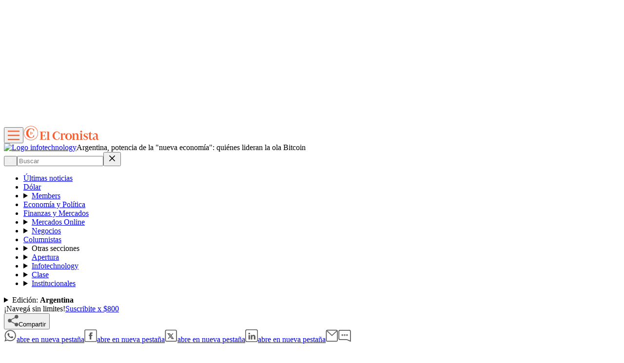

--- FILE ---
content_type: text/html; charset=utf-8
request_url: https://www.cronista.com/infotechnology/entreprenerds/argentina-potencia-de-la-nueva-economia-quienes-lideran-la-ola-bitcoin/
body_size: 73283
content:
<!DOCTYPE html><html lang="es"><head><meta charSet="UTF-8"/><meta name="viewport" content="width=device-width, initial-scale=1"/><meta http-equiv="refresh" content="360"/><script>
		(function() {
			function getUserLevel() {
        if (typeof window !== "undefined") {
					const isLgd = document.cookie.includes("crsess=true");
					const isPrm = document.cookie.includes("crprm=true");
					if (isPrm) return "paid";
					if (isLgd) return "lgdin";
					return "anon";
				}
      }
			window.adzone_kv = window.adzone_kv || {};
			window.adzone_kv["usuario"] = getUserLevel();
			window.adzone_kv["tag-principal"] = ["Argentina"];
			window.adzone_kv["Subsecciones"] = "entreprenerds";
			window.adzone_kv["Secciones"] = "infotechnology";
		}())
	</script><title>Argentina, potencia de la &quot;nueva economía&quot;: quiénes lideran la ola Bitcoin</title><meta name="robots" content="index, follow, max-image-preview:large"/><meta property="og:site_name" content="El Cronista"/><meta property="og:type" content="article"/><meta property="og:url" content="https://www.cronista.com/infotechnology/entreprenerds/argentina-potencia-de-la-nueva-economia-quienes-lideran-la-ola-bitcoin/"/><meta name="description" content="La Argentina es uno de los países líderes de la región en desarrollo y adopción de criptomonedas. Quiénes son los principales players y cuál puede ser el impacto para el ecosistema local de emprendedorismo."/><meta property="og:description" content="La Argentina es uno de los países líderes de la región en desarrollo y adopción de criptomonedas. Quiénes son los principales players y cuál puede ser el impacto para el ecosistema local de emprendedorismo."/><meta name="twitter:description" content="La Argentina es uno de los países líderes de la región en desarrollo y adopción de criptomonedas. Quiénes son los principales players y cuál puede ser el impacto para el ecosistema local de emprendedorismo."/><meta property="og:title" content="Argentina, potencia de la &quot;nueva economía&quot;: quiénes lideran la ola Bitcoin"/><meta name="twitter:title" content="Argentina, potencia de la &quot;nueva economía&quot;: quiénes lideran la ola Bitcoin"/><meta name="author" content="Matías Castro"/><meta property="article:author" content="Matías Castro"/><meta property="article:section" content="Entreprenerds"/><meta name="keywords" content="Argentina, emprendedores, bitcoin, startups"/><meta property="og:see_also" content="https://www.cronista.com/infotechnology/entreprenerds/"/><meta property="og:updated_time" content="2025-09-24T00:04:54.560Z"/><meta property="article:modified_time" content="2025-09-24T00:04:54.560Z"/><meta property="article:published_time" content="2018-08-02T03:00:00Z"/><meta property="og:image" content="https://www.cronista.com/resizer/v2/CQNST3GPRJAEHBFRKRQXLQUVKM.jpg?auth=8b2498f02493d147b48625f7059ee5acff6ffbc4436c044b9aba4cef2f0f042f&amp;height=630&amp;width=1200&amp;quality=70&amp;smart=true"/><meta name="twitter:image" content="https://www.cronista.com/resizer/v2/CQNST3GPRJAEHBFRKRQXLQUVKM.jpg?auth=8b2498f02493d147b48625f7059ee5acff6ffbc4436c044b9aba4cef2f0f042f&amp;height=630&amp;width=1200&amp;quality=70&amp;smart=true"/><meta property="og:image:alt" content="argentina-bitcoin-760x400_crop1533223219490"/><meta name="twitter:image:alt" content="argentina-bitcoin-760x400_crop1533223219490"/><meta property="og:image:width" content="1200"/><meta property="og:image:height" content="630"/><meta name="twitter:card" content="summary_large_image"/><meta name="twitter:site" content="@cronista"/><meta property="fb:app_id" content="374016520800650"/><meta property="fb:pages" content="238778949515431"/><script>
    (function() {
      function getCookie(name) {
        if (typeof document === 'undefined') return undefined;
        const value = `; ${document.cookie}`;
        const parts = value.split(`; ${name}=`);
        if (parts.length === 2) return parts.pop().split(';').shift();
        return undefined;
      }

      function trackMarfeelPaso0() {
        window.marfeel = window.marfeel || {};
        if (!window.marfeel.cmd) {
          window.marfeel.cmd = [];
        }

        window.marfeel.cmd.push([
          "compass",
          function (compass) {
            compass.trackConversion("paso-0");
          },
        ]);
      }

      window.ArcPOptions = {
        apiOrigin: 'elcronista-el-cronista-prod.api.arc-cdn.net',
        paywallFunction: function(campaign = '') {
          if (!getCookie('crprm')) {

          trackMarfeelPaso0();

						const wallClassName = 'show-paywall';
            const shouldShowPaywallChain = campaign.includes('suscripciones') && 'free-access' === "closed";
            if (shouldShowPaywallChain) {
							document.body.classList.add(wallClassName);
            } else {
              window.location.href = `${campaign}?returnTo=${encodeURIComponent(window.location.href)}&utm_id=metered`;
            }
          }
        },
        resultsCallback: function(results) {
          if (results && results.triggered && results.triggered.id) {
          }
        },
        customPageData: function() {
          return {
            c: 'story',
            s: '/infotechnology/entreprenerds',
            cr: 'free-access',
            ci: 'PAADYGBFU7V7YTJISXKN5FVNRG'
          };
        },
        customRegCheck: function() {
          return Promise.resolve({ l: !!getCookie('crsess') });
        },
        customSubCheck: function() {
          const isSubscribed = !!getCookie('crprm');
          return Promise.resolve({ s: isSubscribed, p: isSubscribed ? ['test'] : [] });
        },
        customEntCheck: function() {
          const isSubscribed = !!getCookie('crprm');
          return Promise.resolve({ e: isSubscribed ? ['test'] : [], entitlementsFailed: false });
        },
      };

      var doc = document;
      var script = doc.createElement('script');
      script.src = "https://elcronista-el-cronista-prod.web.arc-cdn.net/arc/subs/p.js";
      script.async = true;
      doc.head.appendChild(script);
    }());
  </script><script defer="" data-cfasync="false" src="https://s.clickiocdn.com/t/215795_wv.js"></script><link rel="canonical" href="https://www.cronista.com/infotechnology/entreprenerds/argentina-potencia-de-la-nueva-economia-quienes-lideran-la-ola-bitcoin/"/><link rel="icon" type="image/x-icon" href="/pf/resources/favicon/el-cronista/favicon.ico?d=425&amp;mxId=00000000"/><link rel="apple-touch-icon" sizes="180x180" href="/pf/resources/favicon/el-cronista/apple-touch-icon.png?d=425&amp;mxId=00000000"/><link as="font" crossorigin="" fetchpriority="high" href="/pf/resources/fonts/lato-700.woff2?d=425&amp;mxId=00000000" rel="preload" type="font/woff2"/><link as="font" crossorigin="" fetchpriority="high" href="/pf/resources/fonts/lato-400.woff2?d=425&amp;mxId=00000000" rel="preload" type="font/woff2"/><link as="font" crossorigin="" fetchpriority="high" href="/pf/resources/fonts/lato-300.woff2?d=425&amp;mxId=00000000" rel="preload" type="font/woff2"/><link as="font" crossorigin="" fetchpriority="high" href="/pf/resources/fonts/bitter.woff2?d=425&amp;mxId=00000000" rel="preload" type="font/woff2"/><link as="font" crossorigin="" fetchpriority="high" href="/pf/resources/fonts/titillium-web-200.woff2?d=425&amp;mxId=00000000" rel="preload" type="font/woff2"/><link as="font" crossorigin="" fetchpriority="high" href="/pf/resources/fonts/titillium-web-300.woff2?d=425&amp;mxId=00000000" rel="preload" type="font/woff2"/><link as="font" crossorigin="" fetchpriority="high" href="/pf/resources/fonts/titillium-web-400.woff2?d=425&amp;mxId=00000000" rel="preload" type="font/woff2"/><link as="font" crossorigin="" fetchpriority="high" href="/pf/resources/fonts/titillium-web-600.woff2?d=425&amp;mxId=00000000" rel="preload" type="font/woff2"/><link as="font" crossorigin="" fetchpriority="high" href="/pf/resources/fonts/titillium-web-700.woff2?d=425&amp;mxId=00000000" rel="preload" type="font/woff2"/><link rel="preload" href="/pf/resources/styles/el-cronista/css/article.css?d=425&amp;mxId=00000000" as="style"/><link rel="stylesheet" href="/pf/resources/styles/el-cronista/css/article.css?d=425&amp;mxId=00000000" media="screen"/><link rel="amphtml" href="https://www.cronista.com/infotechnology/entreprenerds/argentina-potencia-de-la-nueva-economia-quienes-lideran-la-ola-bitcoin/?outputType=amp-type"/><link rel="alternate" type="application/rss+xml" href="https://www.cronista.com/arc/outboundfeeds/rss/category/infotechnology/entreprenerds"/><script type="application/ld+json">{"@type":"NewsArticle","@context":"https://schema.org","articleBody":"A diferencia de la historia de Internet, cuyo inicio se desarrolló principalmente en los Estados Unidos, el surgimiento de Bitcoin y el nuevo ecosistema de tecnologías descentralizadas es resultado de una colaboración entre players de todo el mundo. Entre ellos, hay algunos argentinos que son reconocidos como potencias del ecosistema. Wenceslao Casares, por ejemplo, es conocido en Silicon Valley por difundir el potencial de la criptomoneda creada por Satoshi Nakamoto, llegando casi a discutir con Bill Gates, a quien luego terminó convenciendo sobre sus fundamentos; y Sergio Lerner, un especialista en seguridad informática, fue nombrado en 2014 como asesor de Seguridad de Bitcoin Core, el software que funciona como nodo y billetera desarrollado por la Bitcoin Foundation, luego de contribuir voluntariamente durante dos años. Y no termina allí. La comunidad argentina es una de las más activas a escala regional: en lo que va del año, los mercados de la Argentina y Brasil mostraron un pronunciado uso de criptomonedas, con incrementos en sus volúmenes de bitcoins negociados semanalmente de 37 y 21,9 por ciento, respectivamente. En la Argentina se negociaron 23 bitcoins en promedio semanalmente, mientras que en Brasil la cifra promedio fue de 50 bitcoins. Estos datos se desprenden de la plataforma de venta peer-to-peer Localbitocoins. La ecuación no cambia si se suma a los exchanges: Bitex, uno de los más grandes la región, registró durante los últimos meses de 2017 un promedio mensual de transacciones de alrededor de $ 50 millones. Las proyecciones del mercado apuntan a que hay alrededor de 150.000 personas que operan con criptoactivos en el país.Las comunidades locales también tienen sus logros. En el corazón de la ONG argentina Decodes, conocida como la Fundación Bitcoin Argentina, surgieron proyectos como LABitConf, la conferencia latinoamericana de bitcoin, que en su última edición reunió a cientos de personas. Hoy, están preparando la primera Blockchain World Conference en el país. Y no solo eso: el ADN argentino está presente en las criptocomunidades. Entre otras “craneadas  nacionales respecto a las tecnologías financieras descentralizadas está la Bitcoineta, una camioneta que recorre el país evangelizando sobre los beneficios de las monedas digitales, y el “cripto-piquete  que tuvo lugar en la avenida 9 de Julio durante los días 19 y 20 de marzo mientras se llevaba a cabo la cumbre del G20 en 2017. En la Argentina se innova en bitcoin y criptomonedas. Basta recordar Inbest, por ejemplo, una plataforma que busca facilitar el acceso de los legos al mercado de las criptomonedas y que este año concluyó una exitosa ICO (oferta inicial de monedas, una suerte de financiación usando las criptmonedas de la propia empresa) que reunió US$ 150 millones. Lo mismo vale para Xapo, una de las “billeteras  de bitcoins más importantes del mundo, que almacena US$ 10.000 millones en bitcoins, según cálculos de Bloomberg, y que es un invento de Casares. Pero hay todavía espacio para los criptoemprendedores: empresas de criptofinanzas de origen argentino que están dando que hablar en el mundo. RSK RSK Labs nació en 2016 con la idea de hacer más inteligentes a los bitcoins y agregarles valor más allá de las transacciones monetarias. Hoy, es una de las empresas enfocadas exclusivamente en bitcoin más importantes de la región y planea facturar $ 10 millones para finales de este año. RSK, antes conocida como Rootstock por el nombre de la tecnología que desarrolló, es una compañía que aprovecha la tecnología “merge mining , que permite que los mineros (los usuarios de bitcoin que validan y aseguran las transacciones de la criptomoneda) trabajen en más de una red sin la necesidad de invertir en más hardware. La compañía decidió montar una nueva funcionalidad sobre la red de bitcoin, aunque usando una blockchain paralela: los contratos inteligentes o smart contracts, que son programas autoejecutables bajo ciertas condiciones codificadas en el software. Dos personas pueden asegurar, por ejemplo, que se habilite un pago por una venta de un producto cuando ambas partes den click a un formulario de conformidad en un sitio web. Agregar valor al bitcoin es algo que el mercado apreció y les valió inversiones por más de US$ 4,5 millones de los principales players del sector. Levantaron US$ 1 millón de grandes como Digital Currency Group, Coinsilium y el gigante chino Bitmain, la principal empresa de minería de bitcoins. Ya en una segunda ronda consiguieron otros US$ 3,5 millones para implementar su plataforma de contratos inteligentes, la pieza clave para crear aplicaciones descentralizadas, conocidas como dApps. “Esto es una herramienta para hacer contratos sociales, acordar reglas y gestión de valor que no depende de individuos. Sabés que las reglas se van a cumplir a rajatabla. Bitcoin tiene reglas sencillas, como ser muy divisible y tener tope de emisión , dice Diego Zaldívar, CEO de la compañía. Los clientes que aprovechan la tecnología de esta startup bitcoinera con impronta local son Naranja, el Banco del Pacífico de Ecuador y el Banco Davivienda de Colombia, además de un proyecto de inclusión financiera que integra al Banco Interamericano de Desarrollo y al Gobierno de la Ciudad de Buenos Aires. BITEX Bitex nació en 2014, cuando los que hoy son sus socios vieron cuántos problemas les generaba cobrar los pagos de su plataforma, un incipiente marketplace de cosas usadas. “Encontramos blockchain como solución y giramos hacia eso. La experiencia fue tan buena que nos transformamos en Bitex, una empresa fintech , explica Manuel Beaudroit, CMO de la empresa. “Nos asociamos con gente del mercado financiero y armamos un exchange para conectar la economía del dólar y el peso con el bitcoin , añade. Nacieron con inversiones propias y de privados que ascendieron a US$ 600.000. La compañía se estructuró en torno a dos grandes pilares de negocio: una “casa de cambio  de bitcoins, que próximamente estará incorporando otras criptomonedas como litecoin, y un servicio de pagos internacionales montados sobre blockchain. Este servicio, Concierge, permite, a través de la tecnología, que las empresas puedan realizar pagos múltiples, simultáneos e internacionales a través de transferencias bancarias locales. En este negocio son pioneros en la Argentina ya que este año se aliaron con el Banco Masventas de Salta para incorporar blockchain a los pagos internacionales. Actualmente los bancos se apoyan en Swift para realizar las transferencias internacionales, pero este sistema es poco viable y de difícil acceso para los bancos pequeños que manejan transacciones de montos bajos. Al utilizar bitcoin, el cliente no tiene costos fijos, solo transaccionales, por lo que el servicio se paga solo por uso. Hoy, Bitex es uno de los exchanges más grandes de la región, con 20.000 usuarios, que operó durante 2018 $ 50 millones mensuales en promedio. Desde la empresa expresan que el foco está puesto en afianzarse en la región para potenciar la expansión, donde la poca bancarización es un aditivo atractivo para este tipo de emprendimientos. Cryptominers Francisco Osca llegó a bitcoin cuando investigaba sobre economías alternativas. Tras buscar información sobre las monedas locales de Suiza y Alemania, hace cinco años, dio con la criptomoneda e instantáneamente buscó cómo meterse en el negocio. “Al principio consideramos crear un exchange, pero optamos por dedicarnos a la minería de criptomonedas , cuenta el emprendedor. Esto se basa en poner computadoras a trabajar para la red: en pocas palabras, hacen cálculos y buscan un número ganador, y a quien o quienes lo encuentran se los premia con nuevas monedas con el fin de generar criptomonedas que luego pueden ser vendidas. Su primer proyecto se disolvió cuando su socio pasó a dedicarse al desarrollo de software, pero luego se encontró con Javier Segura (41), con quien fundó Criptominers, una empresa que ofrece soluciones de minería de toda clase, desde equipos armados y configurados siguiendo el modelo “llave en mano  hasta consultoría, configuración y mantenimiento de granjas de minería. “Nos enfocamos en la minería con placa de video porque los precios son más estables y podés proyectar a futuro al igual que con otros componentes, a diferencia del precio de los equipos especializados, que fluctúa mucho , explica Osca. El know-how adquirido les valió el armado de operaciones en el país y en el exterior. La Argentina, con el precio actual de la energía, es una zona competitiva para esta nueva minería. “Acá el KW/hora está 6 centavos de dólar, bastante bien. Lo más barato es China, donde cuesta 3 centavos, seguido de países como Canadá, donde ronda entre los 3 y los 5 centavos , detalla. La demanda de equipos varía tanto como el precio de bitcoin, pero por lo general se dispara en los peores momentos. “El interés aparece cuando los precios vuelan, pero ese no es precisamente el mejor momento para invertir. Hoy, con un mercado bajista, los equipos se consiguen baratos, pero hay menos personas buscando hacer negocios , concluye. Ripio Las criptomonedas no solo abrieron las puertas a nuevos emprendimientos, sino que sus nuevos instrumentos financieros proporcionaron nuevas formas de fondearlos. Ripio, una empresa argentina que nació en 2015 como Bitpagos y luego se convirtió en un exchange y broker de criptomonedas, creó una red global de créditos conocida como Ripio Credit Network (o RCN), una plataforma basada en contratos inteligentes y desarrollada sobre Ethereum que conecta a prestamistas y prestatarios ubicados en cualquier parte del mundo, usando cualquier moneda. Para esto usa un sistema de tokens llamados RCN, que funcionan como una suerte de “ficha  que representa los valores que se intercambian en la plataforma. Para financiar el desarrollo del proyecto hicieron una ICO, una Oferta Inicial de Monedas, una herramienta que permite recolectar fondos al distribuir una criptomoneda. Así, captaron el interés de más de 3400 compradores de 25 países, incluidos China, Japón, Corea del Sur, Canadá, Australia, Ucrania y Rusia. La venta finalizó con más de US$ 37 millones invertidos en sus tokens. De la red RCN participan, además de ambas partes del crédito, agentes cofirmantes que se comprometen a asegurar un volumen suficiente de transacciones de crédito para predecir su propio rendimiento de la inversión, gestionar la deuda en el país de residencia del prestatario y cobrar los fondos en caso de incumplimiento. “El objetivo de RCN es ampliar la inclusión financiera a escala global y el éxito de la venta de nuestro token valida el interés de la comunidad , explica Sebastián Serrano, CEO de Ripio. Hoy, los tokens RCN pueden conseguirse en algunos de los principales exchanges de criptomonedas como Binance o Bittrex. Estos permiten armar contratos en cualquier moneda, transformando las distintas divisas en RCN y luego nuevamente en monedas nacionales. Quien presta RCN recibe intereses, al igual que sucede en los préstamos tradicionales; la diferencia es que ocurre en el marco de una red global que aprovecha la seguridad que ofrece la tecnología Blockchain. Para el próximo año ya cuentan con el apoyo de un jugador local: Naranja, que comenzará a ofrecer créditos utilizando blockchain para sus clientes argentinos. Naranja, que forma parte del Grupo Financiero Galicia, trabajará en una prueba de concepto durante el primer cuatrimestre de 2019. El proyecto piloto operará con bancos que permitan registrar créditos de manera detallada sobre blockchain y será una de las primeras empresas locales en trabajar los créditos sobre esta tecnología.","articleSection":"Entreprenerds","author":[{"@type":"Person","name":"Matías Castro","url":"https://www.cronista.com/autor/matias-castro/"}],"dateCreated":"2025-09-24T00:04:51.637Z","dateModified":"2025-09-24T00:04:54.560Z","datePublished":"2018-08-02T03:00:00Z","description":"La Argentina es uno de los países líderes de la región en desarrollo y adopción de criptomonedas. Quiénes son los principales players y cuál puede ser el impacto para el ecosistema local de emprendedorismo.","headline":"Argentina, potencia de la \"nueva economía\": quiénes lideran la ola Bitcoin","image":[{"@type":"ImageObject","width":375,"height":282,"url":"https://www.cronista.com/resizer/v2/CQNST3GPRJAEHBFRKRQXLQUVKM.jpg?auth=8b2498f02493d147b48625f7059ee5acff6ffbc4436c044b9aba4cef2f0f042f&height=282&width=375&quality=70&smart=true","description":"argentina-bitcoin-760x400_crop1533223219490"},{"@type":"ImageObject","width":450,"height":338,"url":"https://www.cronista.com/resizer/v2/CQNST3GPRJAEHBFRKRQXLQUVKM.jpg?auth=8b2498f02493d147b48625f7059ee5acff6ffbc4436c044b9aba4cef2f0f042f&height=338&width=450&quality=70&smart=true","description":"argentina-bitcoin-760x400_crop1533223219490"},{"@type":"ImageObject","width":600,"height":451,"url":"https://www.cronista.com/resizer/v2/CQNST3GPRJAEHBFRKRQXLQUVKM.jpg?auth=8b2498f02493d147b48625f7059ee5acff6ffbc4436c044b9aba4cef2f0f042f&height=451&width=600&quality=70&smart=true","description":"argentina-bitcoin-760x400_crop1533223219490"},{"@type":"ImageObject","width":768,"height":577,"url":"https://www.cronista.com/resizer/v2/CQNST3GPRJAEHBFRKRQXLQUVKM.jpg?auth=8b2498f02493d147b48625f7059ee5acff6ffbc4436c044b9aba4cef2f0f042f&height=577&width=768&quality=70&smart=true","description":"argentina-bitcoin-760x400_crop1533223219490"},{"@type":"ImageObject","width":990,"height":744,"url":"https://www.cronista.com/resizer/v2/CQNST3GPRJAEHBFRKRQXLQUVKM.jpg?auth=8b2498f02493d147b48625f7059ee5acff6ffbc4436c044b9aba4cef2f0f042f&height=744&width=990&quality=70&smart=true","description":"argentina-bitcoin-760x400_crop1533223219490"},{"@type":"ImageObject","width":800,"height":602,"url":"https://www.cronista.com/resizer/v2/CQNST3GPRJAEHBFRKRQXLQUVKM.jpg?auth=8b2498f02493d147b48625f7059ee5acff6ffbc4436c044b9aba4cef2f0f042f&height=602&width=800&quality=70&smart=true","description":"argentina-bitcoin-760x400_crop1533223219490"},{"@type":"ImageObject","width":1200,"height":902,"url":"https://www.cronista.com/resizer/v2/CQNST3GPRJAEHBFRKRQXLQUVKM.jpg?auth=8b2498f02493d147b48625f7059ee5acff6ffbc4436c044b9aba4cef2f0f042f&height=902&width=1200&quality=70&smart=true","description":"argentina-bitcoin-760x400_crop1533223219490"}],"keywords":["Argentina","emprendedores","bitcoin","startups"],"mainEntity":{"@type":"ItemList","itemListElement":[{"@type":"ListItem","position":0,"item":{"@type":"WebPage","@id":"https://www.cronista.com/tema/argentina/","name":"Argentina"}},{"@type":"ListItem","position":1,"item":{"@type":"WebPage","@id":"https://www.cronista.com/tema/emprendedores/","name":"emprendedores"}},{"@type":"ListItem","position":2,"item":{"@type":"WebPage","@id":"https://www.cronista.com/tema/bitcoin/","name":"bitcoin"}},{"@type":"ListItem","position":3,"item":{"@type":"WebPage","@id":"https://www.cronista.com/tema/startups/","name":"startups"}}]},"mainEntityOfPage":{"@type":"WebPage","@id":"https://www.cronista.com/infotechnology/entreprenerds/argentina-potencia-de-la-nueva-economia-quienes-lideran-la-ola-bitcoin/"},"publisher":{"@type":"Organization","name":"El Cronista","url":"https://www.cronista.com/","logo":{"@type":"ImageObject","url":"https://www.cronista.com/resizer/v2/QY4UPKEGRFDS3EOQISI6X4NG6M.png?auth=e7957b8ceb3067a9d53a10ccb285f4801732f38269f2978cf6d1345cdc8667db","height":84,"width":512},"sameAs":["https://www.facebook.com/cronistacom","https://www.instagram.com/cronistacom","https://www.twitter.com/cronistacom"]}}</script><script type="application/ld+json">{"@type":"NewsMediaOrganization","@context":"https://schema.org","description":"El Cronista es uno de los Diarios Económicos de Argentina más valoraEs la fuente más confiable de información sobre Economía, Finanzas y Negocios.","logo":{"@type":"ImageObject","url":"https://www.cronista.com/resizer/v2/QY4UPKEGRFDS3EOQISI6X4NG6M.png?auth=e7957b8ceb3067a9d53a10ccb285f4801732f38269f2978cf6d1345cdc8667db","height":84,"width":512},"name":"El Cronista","sameAs":["https://www.facebook.com/cronistacom","https://www.instagram.com/cronistacom","https://www.twitter.com/cronistacom"],"url":"https://www.cronista.com/","verificationFactCheckingPolicy":"https://www.cronista.com/institucional/politicas-de-privacidad/"}</script><script type="application/ld+json">{"@type":"WebSite","@context":"https://schema.org","url":"https://www.cronista.com","potentialAction":{"@type":"SearchAction","target":"https://www.cronista.com/buscador/?query={search_term_string}","query-input":"required name=search_term_string"}}</script><script type="application/ld+json">{"@type":"BreadcrumbList","@context":"https://schema.org","itemListElement":[{"@type":"ListItem","position":1,"item":{"@id":"https://www.cronista.com/","name":"El Cronista"}},{"@type":"ListItem","position":2,"item":{"@id":"https://www.cronista.com/infotechnology/","name":"Infotechnology"}},{"@type":"ListItem","position":3,"item":{"@id":"https://www.cronista.com/infotechnology/entreprenerds/","name":"Entreprenerds"}},{"@type":"ListItem","position":4,"item":{"@id":"https://www.cronista.com/infotechnology/entreprenerds/argentina-potencia-de-la-nueva-economia-quienes-lideran-la-ola-bitcoin/","name":"Argentina, potencia de la \"nueva economía\": quiénes lideran la ola Bitcoin"}}]}</script><script type="application/javascript" id="polyfill-script">if(!Array.prototype.includes||!(window.Object && window.Object.assign)||!window.Promise||!window.Symbol||!window.fetch){document.write('<script type="application/javascript" src="/pf/dist/engine/polyfill.js?d=425&mxId=00000000" defer=""><\/script>')}</script><script id="fusion-engine-react-script" type="application/javascript" src="/pf/dist/engine/react.js?d=425&amp;mxId=00000000" defer=""></script><script id="fusion-engine-combinations-script" type="application/javascript" src="/pf/dist/components/combinations/default.js?d=425&amp;mxId=00000000" defer=""></script><script>
	(function(w,d,s,l,i){w[l]=w[l]||[];w[l].push({'gtm.start':
new Date().getTime(),event:'gtm.js'});var f=d.getElementsByTagName(s)[0],
j=d.createElement(s),dl=l!='dataLayer'?'&l='+l:'';j.async=true;j.src=
'https://www.googletagmanager.com/gtm.js?id='+i+dl;f.parentNode.insertBefore(j,f);
})(window,document,'script','dataLayer','GTM-PXJM8DT');
	</script><script async="" data-integration="comscore" src="https://sb.scorecardresearch.com/beacon.js"></script><script defer="" data-integration="comscore">
	var _comscore = _comscore || [];
	_comscore.push({ c1: "2", c2: "6906413", options: {enableFirstPartyCookie: true,bypassUserConsentRequirementFor1PCookie: true}});
	(function() {
              var s = document.createElement("script"), el = document.getElementsByTagName("script")[0]; s.async = true;
              s.src = "https://sb.scorecardresearch.com/cs/6906413/beacon.js";
              el.parentNode.insertBefore(s, el);
            })();
	</script><meta property="article:author" content="Matías Castro"/><meta property="mrf:authors" content="Matías Castro"/><meta property="mrf:tags" content="vertical:Argentina;seccion:Entreprenerds"/><script data-integration="marfeel">
    (function() {
        window.marfeel = window.marfeel || {};
        window.marfeel.cmd = window.marfeel.cmd || [];
        
        var mrfTech = 0;
				
        
        window.marfeel.config = {
            accountId: "2519",
            pageType: mrfTech
        };
        
        const isSubscriber = document.cookie.includes("crprm=true");
        const isLogged = document.cookie.includes("crsess=true");
        
        let userType;
        if (isSubscriber) {
            userType = '3'; 
        } else if (isLogged) {
            userType = '2';
        } else {
            userType = '0';
        }

        window.marfeel.cmd.push(['compass', function(compass) {
            compass.setUserType(userType);
        }]);

        
				
				
        
        function injectScript(src, isModule) {
            var script = document.createElement('script');
            script.src = src;
            if (isModule) {
                script.type = 'module';
            } else {
                script.async = true;
                script.type = 'text/javascript';
                script.setAttribute('nomodule', '');
            }
            var firstScript = document.getElementsByTagName('script')[0];
            firstScript.parentNode.insertBefore(script, firstScript);
        }
        
        var resourcesPath = 'https://sdk.mrf.io/statics';
        injectScript(resourcesPath + '/marfeel-sdk.js?id=' + "2519", true);
        injectScript(resourcesPath + '/marfeel-sdk.es5.js?id=' + "2519", false);
    })();
</script><script async="" src="https://securepubads.g.doubleclick.net/tag/js/gpt.js"></script><script async="" src="https://s1.adzonestatic.com/c/18_cronista-2025-1.js"></script><style>
div[class^="ad-slot-"] {min-width:100%;display:block;}
.ad-slot-middle {height:auto;min-height:90px;}
.ad-slot-middle_big {height:auto;min-height:90px;}
.ad-slot-outtext {height:auto;min-height:90px;}
.ad-slot-box {min-height:250px}
.ad-slot-bigbox {height:600px;}
.ad-slot-sidebar {height:600px;}

@media screen and (max-width:767px) {
  .ad-slot-middle {min-height:100px}
  .ad-slot-header {min-height:100px}
  .ad-slot-intext {min-height:250px}
  .ad-slot-under_ header{height:100px}
}

@media screen and (min-width:768px) {
  .ad-slot-middle {min-height:100px}
  .ad-slot-header {min-height:250px;}
  .ad-slot-intext {min-height:250px}
  .ad-slot-under_header{height:100px}
}
</style><script src="https://cdn.onesignal.com/sdks/web/v16/OneSignalSDK.page.js" defer=""></script><script defer="" data-integration="oneSignal">window.OneSignalDeferred = window.OneSignalDeferred || [];
    OneSignalDeferred.push(function(OneSignal) {
      OneSignal.init({
        appId: "07a4dde1-2f09-4df5-b514-c6a4726fc7dd",
        serviceWorkerPath: "OneSignalSDKWorker.js?d=425&mxId=00000000&",
        notifyButton: {
          enable: false
        },
				promptOptions: {
					slidedown: {
						prompts: [
							{
								type: "push",
								autoPrompt: true,
								text: {
								  actionMessage: "¡Activá las notificaciones para enterarte de las últimas noticias!",
									acceptButton: "Activar",
									cancelButton: "En otro momento",
								},
								delay: {
									pageViews: 1,
									timeDelay: 10,
								},
							},
						],
					},
				},
				welcomeNotification: {
					disable: false,
					message: "¡Gracias por suscribirte!",
					title: "El Cronista",
					url: "https://www.cronista.com/",
				},
      });
    });

    OneSignalDeferred.push(function(OneSignal) {
      const isSubscriber = document.cookie.includes("crprm=true");
      const isLogged = document.cookie.includes("crsess=true");

      const isEnabled = OneSignal.User.PushSubscription.optedIn;
      
      if (isEnabled && isSubscriber) {
        OneSignal.User.addTags({'user_type': 'Member'});
      }
    });

    OneSignalDeferred.push(function(OneSignal) {
      OneSignal.User.PushSubscription.addEventListener("change", function(event) {
        if (event.current.token) {
          function getCookie(name) {
              const value = '; ' + document.cookie;
              const parts = value.split('; ' + name + '=');
              if (parts.length === 2) return parts.pop().split(';').shift();
              return null;
          }
          
          const userId = getCookie('cruuid');

          if (userId) { 
              OneSignal.login(userId);
          }
        }
      });
    });</script>
<script>(window.BOOMR_mq=window.BOOMR_mq||[]).push(["addVar",{"rua.upush":"false","rua.cpush":"false","rua.upre":"false","rua.cpre":"true","rua.uprl":"false","rua.cprl":"false","rua.cprf":"false","rua.trans":"SJ-e35b61e4-24d8-4f08-afb8-464e1e142e87","rua.cook":"true","rua.ims":"false","rua.ufprl":"false","rua.cfprl":"true","rua.isuxp":"false","rua.texp":"norulematch","rua.ceh":"false","rua.ueh":"false","rua.ieh.st":"0"}]);</script>
                              <script>!function(e){var n="https://s.go-mpulse.net/boomerang/";if("False"=="True")e.BOOMR_config=e.BOOMR_config||{},e.BOOMR_config.PageParams=e.BOOMR_config.PageParams||{},e.BOOMR_config.PageParams.pci=!0,n="https://s2.go-mpulse.net/boomerang/";if(window.BOOMR_API_key="Z8R8G-6WW4B-5QE3M-5PC63-NTJQL",function(){function e(){if(!o){var e=document.createElement("script");e.id="boomr-scr-as",e.src=window.BOOMR.url,e.async=!0,i.parentNode.appendChild(e),o=!0}}function t(e){o=!0;var n,t,a,r,d=document,O=window;if(window.BOOMR.snippetMethod=e?"if":"i",t=function(e,n){var t=d.createElement("script");t.id=n||"boomr-if-as",t.src=window.BOOMR.url,BOOMR_lstart=(new Date).getTime(),e=e||d.body,e.appendChild(t)},!window.addEventListener&&window.attachEvent&&navigator.userAgent.match(/MSIE [67]\./))return window.BOOMR.snippetMethod="s",void t(i.parentNode,"boomr-async");a=document.createElement("IFRAME"),a.src="about:blank",a.title="",a.role="presentation",a.loading="eager",r=(a.frameElement||a).style,r.width=0,r.height=0,r.border=0,r.display="none",i.parentNode.appendChild(a);try{O=a.contentWindow,d=O.document.open()}catch(_){n=document.domain,a.src="javascript:var d=document.open();d.domain='"+n+"';void(0);",O=a.contentWindow,d=O.document.open()}if(n)d._boomrl=function(){this.domain=n,t()},d.write("<bo"+"dy onload='document._boomrl();'>");else if(O._boomrl=function(){t()},O.addEventListener)O.addEventListener("load",O._boomrl,!1);else if(O.attachEvent)O.attachEvent("onload",O._boomrl);d.close()}function a(e){window.BOOMR_onload=e&&e.timeStamp||(new Date).getTime()}if(!window.BOOMR||!window.BOOMR.version&&!window.BOOMR.snippetExecuted){window.BOOMR=window.BOOMR||{},window.BOOMR.snippetStart=(new Date).getTime(),window.BOOMR.snippetExecuted=!0,window.BOOMR.snippetVersion=12,window.BOOMR.url=n+"Z8R8G-6WW4B-5QE3M-5PC63-NTJQL";var i=document.currentScript||document.getElementsByTagName("script")[0],o=!1,r=document.createElement("link");if(r.relList&&"function"==typeof r.relList.supports&&r.relList.supports("preload")&&"as"in r)window.BOOMR.snippetMethod="p",r.href=window.BOOMR.url,r.rel="preload",r.as="script",r.addEventListener("load",e),r.addEventListener("error",function(){t(!0)}),setTimeout(function(){if(!o)t(!0)},3e3),BOOMR_lstart=(new Date).getTime(),i.parentNode.appendChild(r);else t(!1);if(window.addEventListener)window.addEventListener("load",a,!1);else if(window.attachEvent)window.attachEvent("onload",a)}}(),"".length>0)if(e&&"performance"in e&&e.performance&&"function"==typeof e.performance.setResourceTimingBufferSize)e.performance.setResourceTimingBufferSize();!function(){if(BOOMR=e.BOOMR||{},BOOMR.plugins=BOOMR.plugins||{},!BOOMR.plugins.AK){var n="true"=="true"?1:0,t="cookiepresent",a="amhzfbqxzcoim2l6qsqa-f-0ca8e60a4-clientnsv4-s.akamaihd.net",i="false"=="true"?2:1,o={"ak.v":"39","ak.cp":"1855334","ak.ai":parseInt("1239923",10),"ak.ol":"0","ak.cr":11,"ak.ipv":4,"ak.proto":"h2","ak.rid":"2bfef6d8","ak.r":44268,"ak.a2":n,"ak.m":"dscr","ak.n":"ff","ak.bpcip":"3.15.146.0","ak.cport":37570,"ak.gh":"23.192.164.134","ak.quicv":"","ak.tlsv":"tls1.3","ak.0rtt":"","ak.0rtt.ed":"","ak.csrc":"-","ak.acc":"","ak.t":"1769899168","ak.ak":"hOBiQwZUYzCg5VSAfCLimQ==UZYVsR17Ts3o5LnxIDvKzm/sSsLB8T8xAHwAmsr5EVk6/DM+nTQAzgnsf5iHrM6fXM5909WfWBvyx5mHOpQ9K78ldnLVADVuVWGFckoEJIk6/SusdkdYk3/zDn5zTedvCUR0ugPBvU9UbWjkG2+uVc7CKg+zvXHM0TIA8gH1a5vS9IcGcOWnlLB4J09CCBiVbEnYExBbWs+vz2kkeofgCW32bUkgTMeNtzzDGaqlnrXWl/Q8tCpL+c0sXgoFeHYQzrbbMmQ+UVpm3GwU04+BDlJFJQv55400eQQpH5F1REJxohlGrvvPwHgLHqpe2oazd4y7g/zy9BV31uzks6wJbdpiBCCnhdHi9BswSn1UsFHSMDdTR37HZjPmeBFnT/nWbX6dKt9jJzg414NRCur8EPQY0Zx6L4PWJofGdF/K/DI=","ak.pv":"8","ak.dpoabenc":"","ak.tf":i};if(""!==t)o["ak.ruds"]=t;var r={i:!1,av:function(n){var t="http.initiator";if(n&&(!n[t]||"spa_hard"===n[t]))o["ak.feo"]=void 0!==e.aFeoApplied?1:0,BOOMR.addVar(o)},rv:function(){var e=["ak.bpcip","ak.cport","ak.cr","ak.csrc","ak.gh","ak.ipv","ak.m","ak.n","ak.ol","ak.proto","ak.quicv","ak.tlsv","ak.0rtt","ak.0rtt.ed","ak.r","ak.acc","ak.t","ak.tf"];BOOMR.removeVar(e)}};BOOMR.plugins.AK={akVars:o,akDNSPreFetchDomain:a,init:function(){if(!r.i){var e=BOOMR.subscribe;e("before_beacon",r.av,null,null),e("onbeacon",r.rv,null,null),r.i=!0}return this},is_complete:function(){return!0}}}}()}(window);</script></head><body><div id="fusion-app"><div class="right-rail is-special" style="--color-section-background:#ffffff;--color-section-accent:#f85d30;--primary-font-section:&#x27;Titillium Web&#x27;, Calibri;--secondary-font-section:&#x27;Titillium Web&#x27;, Calibri"><header class="right-rail__header"><div class="adzone-ad adzone-ad--header adzone-ad--header--infotechnology"><div class="ad-slot-header " id="ad-slot-header"></div></div><div class="masthead argentina article" style="--color-section-accent:#f85d30"><div></div><div class="masthead__wrapper"><header class="masthead__main article"><input type="checkbox" id="masthead-modal-toggle" class="masthead__modal-checkbox" hidden=""/><div class="masthead__main-left"><button type="button" class="masthead__main-search" aria-label="Abrir menú de navegación"><svg class="burger-icon" viewBox="0 0 512 512" version="1.1" xml:space="preserve" x="0px" y="0px" width="24" height="24" aria-hidden="true" role="img"><path d="M 512 113 L 0 113 " stroke="#f85d30" stroke-width="50" fill="none"></path><path d="M 512 293 L 0 293 " stroke="#f85d30" stroke-width="50" fill="none"></path><path d="M 512 473 L 0 473 " stroke="#f85d30" stroke-width="50" fill="none"></path></svg></button><a aria-label="Ir a la página de inicio" class="masthead__main-titled-logo" href="/" target="_self"><svg class="logo-el-cronista-circle-icon" width="31" height="30" viewBox="0 0 31 30" fill="none" aria-hidden="true" role="img"><path d="M15.4049 29.9024C7.27492 29.9024 0.659668 23.2881 0.659668 15.1571C0.659668 7.02611 7.27492 0.410858 15.4049 0.410858C23.5349 0.410858 30.1512 7.02611 30.1512 15.1571C30.1512 23.2881 23.5359 29.9024 15.4049 29.9024ZM15.4049 1.25493C7.73967 1.25493 1.50323 7.49137 1.50323 15.1571C1.50323 22.8229 7.73967 29.0593 15.4049 29.0593C23.0702 29.0593 29.3071 22.8229 29.3071 15.1571C29.3071 7.49137 23.0712 1.25493 15.4049 1.25493ZM16.1239 6.31679C17.2395 6.31628 18.1278 6.63001 19.041 7.28035C20.1322 8.0573 20.5446 9.21001 20.8903 10.4868L21.0988 11.4224C21.3053 11.4061 21.9429 11.4224 21.9429 11.4224V7.79747C20.5929 6.64933 18.4156 5.27137 15.682 5.27137C15.6246 5.27086 15.5656 5.27238 15.5076 5.27289C14.8303 5.28001 14.1124 5.3695 13.4239 5.5312C13.2335 5.57566 13.0444 5.62585 12.857 5.68171C12.4861 5.79299 12.1209 5.92229 11.7627 6.06916C11.5886 6.14084 11.4163 6.21697 11.2461 6.29747C9.05052 7.3373 7.42594 9.0295 6.41763 11.3949C6.21831 11.8615 6.05463 12.3426 5.92797 12.8339C5.55374 14.2876 5.52272 15.7846 5.80594 17.3044C6.22594 19.5605 7.34458 21.4134 9.13238 22.8448C10.7361 24.1287 12.5758 24.8395 14.628 25.0088C14.9387 25.0348 15.2478 25.0444 15.5554 25.0419L15.682 25.0434C16.3804 25.0419 17.0758 24.9519 17.7515 24.7754L17.9442 24.7302C19.2215 24.4012 20.3758 23.8297 21.3744 22.9734C21.5681 22.8269 21.7577 22.675 21.9429 22.5178V18.8924C21.9429 18.8924 21.3058 18.9087 21.0988 18.8924C21.0271 19.2178 20.9727 19.527 20.8903 19.8285C20.5705 21.0117 20.2629 22.0668 19.2907 22.8595C18.5234 23.4849 17.8461 23.9868 16.3573 23.9868C12.9775 23.9868 10.0481 19.7903 10.0481 15.1587C10.0481 10.527 12.4527 6.31781 16.1239 6.31781V6.31679ZM14.7464 18.1068C14.5968 18.1067 14.4498 18.0671 14.3203 17.9919C14.1901 17.9178 14.0819 17.8103 14.007 17.6806C13.932 17.5508 13.8929 17.4034 13.8937 17.2536V13.2173C13.8929 13.0674 13.932 12.9201 14.007 12.7903C14.0819 12.6606 14.1901 12.5531 14.3203 12.479C14.5873 12.3254 14.9056 12.3254 15.1726 12.479L18.6678 14.4971C18.7979 14.5713 18.9059 14.6787 18.9808 14.8083C19.0557 14.938 19.0947 15.0852 19.0939 15.2349C19.0948 15.3847 19.0558 15.5321 18.9809 15.6618C18.906 15.7916 18.798 15.8991 18.6678 15.9732L15.1726 17.9914C15.0431 18.0666 14.8961 18.1067 14.7464 18.1068ZM14.7505 13.2102L14.7378 15.1597V17.2536L16.5526 16.2209L18.2463 15.2431L14.751 13.2102H14.7505Z" fill="#f85d30"></path></svg><svg class="logo-el-cronista-text-icon" width="127" height="20" viewBox="0 0 127 20" fill="none" aria-hidden="true" role="img"><path d="M16.2694 2.89229V2.25446H21.5176V16.6057C21.5176 18.1047 21.8203 18.2562 23.1582 18.2562V18.902H16.58V18.2721C17.9498 18.2721 18.2525 18.1206 18.2525 16.6217V4.54268C18.2525 3.04378 17.8861 2.89229 16.2694 2.89229Z" fill="#f85d30"></path><path d="M61.9503 19.221C60.5769 19.2912 59.214 18.9473 58.0379 18.2338C56.8618 17.5203 55.9266 16.4698 55.3532 15.2185C54.7796 13.967 54.5944 12.5723 54.8212 11.2143C55.0481 9.85638 55.6767 8.59784 56.6257 7.60138C57.5747 6.60491 58.8004 5.91638 60.1445 5.62482C61.4885 5.33325 62.889 5.45205 64.1649 5.96586C65.4408 6.47967 66.5332 7.36486 67.3012 8.50696C68.0693 9.64905 68.4773 10.9955 68.4728 12.3724C68.5134 14.1475 67.8499 15.8666 66.6275 17.1531C65.4051 18.4397 63.7233 19.189 61.9503 19.237M61.9503 6.29696C60.0629 6.29696 58.7648 8.30614 58.7648 12.3724C58.7648 16.4386 60.047 18.4158 61.9503 18.4158C63.8537 18.4158 65.1359 16.3987 65.1359 12.3724C65.1359 8.34601 63.8537 6.29696 61.9503 6.29696Z" fill="#f85d30"></path><path d="M75.2659 18.9175H68.6479V18.2717C70.0257 18.2717 70.3283 18.1202 70.3283 16.6293V8.0823C70.3283 6.58338 70.0257 6.4319 68.6479 6.4319V5.78609H73.5935V8.17797C73.9805 7.40675 74.5646 6.75187 75.2864 6.27993C76.0082 5.80798 76.8419 5.53582 77.7028 5.49109C80.4823 5.49109 81.7884 7.50824 81.7884 9.94793V16.6373C81.7884 18.1282 82.0989 18.2797 83.4688 18.2797V18.9255H76.8826V18.2717C78.2206 18.2717 78.5311 18.1202 78.5311 16.6293V10.4582C78.5311 8.26567 77.6152 7.22122 76.0305 7.22122C75.5173 7.23813 75.0188 7.39578 74.589 7.67697C74.1592 7.95816 73.8149 8.3521 73.5935 8.8158V16.6054C73.5935 18.0963 73.8961 18.2478 75.2659 18.2478V18.9175Z" fill="#f85d30"></path><path d="M84.2971 6.433V5.78718H89.2665V16.6224C89.2665 18.1214 89.5692 18.2728 90.9389 18.2728V18.9186H84.3209V18.2728C85.6987 18.2728 86.0012 18.1214 86.0012 16.6224V8.08339C86.0012 6.58448 85.6987 6.433 84.3209 6.433M87.5543 0.190182C87.8013 0.185934 88.0467 0.231111 88.276 0.323065C88.5053 0.415019 88.714 0.551897 88.8898 0.725672C89.0656 0.899447 89.205 1.10662 89.2997 1.33504C89.3946 1.56345 89.4428 1.80851 89.4417 2.05585C89.4374 2.55349 89.2365 3.02922 88.8828 3.37887C88.5291 3.72853 88.0513 3.92365 87.5543 3.92152C87.0535 3.92583 86.5713 3.7324 86.212 3.38318C85.8528 3.03395 85.6454 2.55705 85.635 2.05585C85.637 1.8067 85.6885 1.56045 85.7863 1.33138C85.8842 1.1023 86.0266 0.894969 86.2051 0.721408C86.3836 0.547847 86.5949 0.411515 86.8265 0.320322C87.058 0.22913 87.3054 0.184894 87.5543 0.190182Z" fill="#f85d30"></path><path d="M98.9505 16.3603C98.9505 15.2919 98.2581 14.8135 97.103 14.2076L94.8411 12.9957C93.5191 12.31 92.452 11.2735 92.452 9.59922C92.452 7.20734 94.658 5.68451 97.0711 5.68451C98.3457 5.72547 99.5981 6.03805 100.743 6.60139V9.79056H99.9457C99.9457 7.55018 98.5762 6.48978 96.9596 6.48978C96.6989 6.4736 96.4376 6.5104 96.1915 6.59799C95.9454 6.68559 95.7196 6.82214 95.5276 6.99943C95.3356 7.17674 95.1815 7.3911 95.0745 7.62963C94.9674 7.86816 94.9098 8.1259 94.9049 8.38734C94.9049 9.34409 95.542 9.76665 96.6091 10.2849L98.6476 11.3532C100.201 12.1506 101.34 13.2508 101.34 15.1405C101.34 17.5323 99.1895 19.2226 96.5614 19.2226C95.007 19.2528 93.4798 18.8108 92.1812 17.9548V14.5265H92.7945C92.9219 16.9981 94.459 18.3296 96.5614 18.3296C97.9952 18.3296 98.9505 17.6678 98.9505 16.3204" fill="#f85d30"></path><path d="M111.207 16.3575C110.992 16.7474 110.679 17.0741 110.299 17.3049C109.919 17.5358 109.486 17.6627 109.041 17.673C107.671 17.673 107.026 16.6046 107.026 15.1377V6.78999H111.008L110.427 5.68973H107.002V2.15771H106.787C105.528 3.79801 103.989 5.20172 102.24 6.30365V6.73418H103.737V15.5523C103.724 16.0395 103.81 16.5245 103.99 16.977C104.171 17.4296 104.443 17.8403 104.789 18.1839C105.134 18.5274 105.546 18.7966 105.999 18.9747C106.452 19.1529 106.937 19.2363 107.424 19.2198C108.288 19.2115 109.132 18.9721 109.872 18.5262C110.611 18.0804 111.218 17.4444 111.63 16.6845L111.207 16.3575Z" fill="#f85d30"></path><path d="M2.55557 2.95607V2.25446H14.8598C14.8598 3.64971 14.9076 5.05295 14.9314 6.47214H14.4058C14.3581 6.20106 14.3262 5.92998 14.2625 5.67485C14.1811 5.33787 14.0828 5.00524 13.9678 4.67823C13.8524 4.35407 13.6579 4.06394 13.402 3.83419C13.1461 3.60445 12.8368 3.44236 12.5025 3.36269C11.9839 3.21815 11.448 3.14572 10.9097 3.14743C9.76289 3.14743 9.31691 3.14743 8.14623 3.14743H8.07455V9.89256H8.25772C9.1656 9.89256 9.38859 9.89256 10.2965 9.89256C10.5956 9.8937 10.8942 9.86704 11.1884 9.81285C11.4572 9.79285 11.7099 9.67742 11.9012 9.48737C12.0925 9.29735 12.2097 9.04519 12.2317 8.77631C12.2954 8.46537 12.3432 8.14646 12.3989 7.81159H12.9326V12.8346H12.3989C12.3989 12.5874 12.3193 12.3323 12.2715 12.0851L12.2237 11.83C12.1993 11.567 12.087 11.32 11.9049 11.1289C11.7228 10.938 11.4815 10.8141 11.2203 10.7775C10.9577 10.7273 10.6912 10.7007 10.4239 10.6978C9.46823 10.6978 9.19746 10.6978 8.24179 10.6978H8.03473V16.5978C8.03295 16.8064 8.05162 17.0147 8.09047 17.2197C8.11646 17.3846 8.19345 17.537 8.31061 17.6558C8.42776 17.7745 8.57918 17.8534 8.74351 17.8814C8.94512 17.9251 9.15049 17.9492 9.35674 17.9531C10.1531 17.9531 10.0576 17.9531 10.8619 17.9531C11.5239 17.96 12.1827 17.8604 12.813 17.6582C13.3836 17.4442 13.8622 17.0384 14.1669 16.5101C14.5654 15.8095 14.8606 15.0549 15.0429 14.2697C15.0429 14.1979 15.0429 14.1182 15.1067 14.0385C15.1092 14.0227 15.1092 14.0065 15.1067 13.9907H15.6323C15.465 15.5852 15.3058 17.1798 15.1386 18.8302H2.54761V18.1127C2.7467 18.1127 2.93784 18.1127 3.12101 18.1127C3.3272 18.1023 3.53225 18.0756 3.73423 18.0329C3.92732 18.0001 4.10406 17.9039 4.23666 17.7596C4.36927 17.6153 4.45026 17.4309 4.4669 17.2356C4.50524 17.0037 4.52389 16.769 4.52265 16.534V4.86958C4.52265 4.58255 4.52265 4.29553 4.52265 4.0085C4.44301 3.29891 4.09261 3.09161 3.48735 3.01986C3.19268 3.01986 2.89802 3.01986 2.57946 2.95607" fill="#f85d30"></path><path d="M53.0069 5.48364C51.9396 5.48364 51.2866 6.16135 50.0045 7.96323L49.5346 8.61701V6.5281V5.78661H44.6208V6.43242C45.9986 6.43242 46.3012 6.58391 46.3012 8.08282V16.6298C46.3012 18.1208 45.9986 18.2722 44.6208 18.2722V18.918H51.7884V18.2722C49.9248 18.2722 49.5028 18.1208 49.5028 16.6298V9.91659C49.5066 9.65135 49.5676 9.39005 49.6817 9.15061C49.7958 8.91118 49.9602 8.69924 50.1637 8.52931C50.3261 8.32217 50.5294 8.15081 50.761 8.02598C50.9927 7.90113 51.2474 7.82548 51.5096 7.80377C52.0236 7.88863 52.5094 8.09687 52.9254 8.41067C53.3415 8.72446 53.6755 9.13448 53.8988 9.60563L55.1809 6.83107C54.9333 6.45405 54.6046 6.13733 54.2187 5.90417C53.8328 5.671 53.3996 5.52731 52.951 5.48364" fill="#f85d30"></path><path d="M37.9312 2.80519C38.8427 2.78376 39.7356 3.06402 40.4717 3.60248C41.3216 4.31316 41.8871 5.30672 42.0645 6.40099C42.1362 6.66409 42.184 6.93518 42.2477 7.19828C42.4229 7.19828 42.9804 7.19828 42.9804 7.19828V4.0091C41.4805 2.64958 39.5473 1.86698 37.5251 1.8006H37.3738C36.762 1.80494 36.1527 1.87985 35.558 2.02385L35.0643 2.15141C34.7377 2.25506 34.4192 2.36668 34.1166 2.49425L33.6626 2.69357C32.5233 3.24928 31.5191 4.04734 30.7198 5.03199C29.9207 6.01663 29.3458 7.16409 29.0356 8.39423C28.7115 9.66696 28.6734 10.9958 28.9241 12.2851C29.2577 14.2 30.2911 15.9222 31.823 17.1166C33.1871 18.2178 34.8537 18.877 36.6013 19.0062C36.872 19.0062 37.1429 19.0062 37.3976 19.0062H37.5092C38.1191 19.0046 38.7263 18.927 39.317 18.775H39.4842C40.5852 18.5005 41.6076 17.9737 42.4707 17.2362C42.6459 17.1087 42.8132 16.9732 42.9644 16.8455V13.6564C42.9644 13.6564 42.407 13.6564 42.2317 13.6564C42.168 13.9433 42.1203 14.2065 42.0486 14.4536C41.9213 15.5015 41.4409 16.4746 40.6868 17.2123C40.3476 17.5384 39.9468 17.7932 39.5077 17.9616C39.0686 18.1301 38.6003 18.2088 38.1303 18.193C35.1916 18.193 32.6352 14.5333 32.6352 10.4991C32.6352 6.46477 34.7297 2.80519 37.9312 2.80519Z" fill="#f85d30"></path><path d="M115.404 7.06971C113.994 7.06971 112.791 8.02647 112.051 9.74866L111.438 9.50147C111.785 8.32247 112.501 7.28597 113.48 6.54409C114.459 5.80222 115.65 5.39404 116.877 5.37946C119.769 5.37946 121.544 7.19727 121.544 10.1154V16.4937C121.544 17.3548 122.006 17.7853 122.531 17.7853C123.057 17.7853 123.24 17.602 123.639 17.1395L124.005 17.5382C123.716 18.0348 123.304 18.4482 122.809 18.7388C122.313 19.0292 121.751 19.1869 121.178 19.1966C120.528 19.2183 119.89 19.0166 119.369 18.6249C118.849 18.2334 118.478 17.6754 118.319 17.0439C117.89 17.684 117.315 18.213 116.643 18.5873C115.97 18.9616 115.217 19.1704 114.449 19.1966C114.033 19.2271 113.617 19.1721 113.224 19.0347C112.831 18.8973 112.471 18.6806 112.166 18.3979C111.86 18.1153 111.616 17.7728 111.449 17.3918C111.281 17.0107 111.193 16.5992 111.191 16.1828C111.191 14.2135 112.855 13.2647 115.285 12.3398L118.295 11.1997V10.3307C118.295 8.55268 117.434 7.06971 115.404 7.06971ZM116.2 12.8262C115.037 13.3205 114.177 13.9902 114.177 15.4413C114.153 15.7208 114.188 16.0025 114.278 16.268C114.369 16.5334 114.514 16.7769 114.705 16.9828C114.895 17.1886 115.127 17.3521 115.385 17.4628C115.642 17.5737 115.92 17.6292 116.2 17.6259C116.605 17.6017 117 17.4935 117.361 17.3082C117.721 17.1228 118.039 16.8646 118.295 16.5495V12.0528L116.2 12.8262Z" fill="#f85d30"></path></svg></a></div><div class="masthead__main-center-section"><a aria-label="Ir a la sección Infotechnology" class="masthead__main-section-logo infotechnology" href="/infotechnology/" target="_self"><img src="/pf/resources/images/el-cronista/infotechnology.png?d=425" class="logo__infotechnology" alt="Logo infotechnology"/></a><span class="masthead__main-titled-title">Argentina, potencia de la &quot;nueva economía&quot;: quiénes lideran la ola Bitcoin</span></div><div class="masthead__modal"><div class="masthead__modal-search"><button class="masthead__modal__search-btn" aria-label="Abrir menú de búsqueda"><svg class="search-icon" viewBox="0 0 512 512" version="1.1" x="0px" y="0px" width="11" height="11"><path d="M 96.5344 222.6702 C 96.5344 155.2961 151.5364 100.6809 219.3876 100.6809 C 287.2388 100.6809 342.2407 155.2961 342.2407 222.6702 C 342.2407 290.0444 287.2388 344.6597 219.3876 344.6597 C 151.5364 344.6597 96.5344 290.0444 96.5344 222.6702 L 96.5344 222.6702 Z" stroke="#ffffff" stroke-width="26" fill="none"></path><path d="M 312.4985 309.4185 L 416.5344 412.6809 " stroke="#ffffff" stroke-width="26" fill="none"></path></svg></button><input class="masthead__modal-input" type="text" placeholder="Buscar" name="search" value=""/><button type="button" class="masthead__modal__close-btn" aria-label="Cerrar modal"><svg class="close-icon" width="20" height="20" viewBox="0 0 18 18"><path stroke-width="0" fill="%2337ADA8" stroke="black" d="M14.53 4.53l-1.06-1.06L9 7.94 4.53 3.47 3.47 4.53 7.94 9l-4.47 4.47 1.06 1.06L9 10.06l4.47 4.47 1.06-1.06L10.06 9z"></path></svg></button></div><ul class="masthead__modal-list-parent"><li class="masthead__modal-list-item "><a class="link" href="/ultimas-noticias/" target="_self">Últimas noticias</a></li><li class="masthead__modal-list-item "><a class="link" href="/MercadosOnline/dolar.html" target="_self">Dólar</a></li><li class="masthead__modal-list-item masthead__modal-list-item--accent"><details><summary class="masthead__modal-list-title masthead__modal-list-title--first"><a aria-label="Members" class="link" href="/members/" target="_self">Members</a></summary><ul class="masthead__modal-list-child"><li class="masthead__modal-list-item"><a aria-label="Members" class="link" href="/members/" target="_self">Notas Exclusivas</a></li><li class="masthead__modal-list-item"><a aria-label="Members" class="link" href="/quien-es-quien/" target="_self">Quién es quién 2025</a></li><li class="masthead__modal-list-item"><a aria-label="Members" class="link" href="/suscripciones/" target="_self">Suscribite</a></li><li class="masthead__modal-list-item"><a aria-label="Members" class="link" href="https://elcronista.pressreader.com/el-cronista" rel="noopener noreferrer" target="_blank">Edición impresa / Revistas<span class="visually-hidden">abre en nueva pestaña</span></a></li><li class="masthead__modal-list-item"><a aria-label="Members" class="link" href="/tema/el-cronista-on-air/" target="_self">On Air</a></li><li class="masthead__modal-list-item"><a aria-label="Members" class="link" href="/financial-times/" target="_self">Financial Times</a></li><li class="masthead__modal-list-item"><a aria-label="Members" class="link" href=" /landing-descarga-app/" target="_self">Descargá la APP</a></li></ul></details></li><li class="masthead__modal-list-item "><a class="link" href="/economia-politica/" target="_self">Economía y Política</a></li><li class="masthead__modal-list-item "><a class="link" href="/finanzas-mercados/" target="_self">Finanzas y Mercados</a></li><li class="masthead__modal-list-item "><details><summary class="masthead__modal-list-title"><a aria-label="Mercados Online" class="link" href="/informacion-de-mercados/" target="_self">Mercados Online</a></summary><ul class="masthead__modal-list-child"><li class="masthead__modal-list-item"><a aria-label="Mercados Online" class="link" href=" /MercadosOnline/dolar.html" target="_self">Dólar</a></li><li class="masthead__modal-list-item"><a aria-label="Mercados Online" class="link" href=" /MercadosOnline/acciones.html" target="_self">Acciones</a></li><li class="masthead__modal-list-item"><a aria-label="Mercados Online" class="link" href=" /adr-argentinos-hoy/" target="_self">ADRs argentinos</a></li><li class="masthead__modal-list-item"><a aria-label="Mercados Online" class="link" href=" /MercadosOnline/bonos.html" target="_self">Bonos</a></li><li class="masthead__modal-list-item"><a aria-label="Mercados Online" class="link" href=" /MercadosOnline/monedas.html" target="_self">Monedas</a></li><li class="masthead__modal-list-item"><a aria-label="Mercados Online" class="link" href=" /MercadosOnline/indices.html" target="_self">Índices</a></li><li class="masthead__modal-list-item"><a aria-label="Mercados Online" class="link" href=" /MercadosOnline/tasas.html" target="_self">Tasas</a></li><li class="masthead__modal-list-item"><a aria-label="Mercados Online" class="link" href=" /MercadosOnline/commodities.html" target="_self">Commodities</a></li><li class="masthead__modal-list-item"><a aria-label="Mercados Online" class="link" href=" /criptomonedas/" target="_self">Criptomonedas</a></li></ul></details></li><li class="masthead__modal-list-item "><details><summary class="masthead__modal-list-title"><a aria-label="Negocios" class="link" href="/negocios/" target="_self">Negocios</a></summary><ul class="masthead__modal-list-child"><li class="masthead__modal-list-item"><a aria-label="Negocios" class="link" href="/transport-cargo/" target="_self">Transport y Cargo</a></li><li class="masthead__modal-list-item"><a aria-label="Negocios" class="link" href="/tema/real-estate/" target="_self">Real Estate</a></li></ul></details></li><li class="masthead__modal-list-item "><a class="link" href="/columnistas/" target="_self">Columnistas</a></li><li class="masthead__modal-list-item "><details><summary class="masthead__modal-list-title"><span aria-label="Otras secciones">Otras secciones</span></summary><ul class="masthead__modal-list-child"><li class="masthead__modal-list-item"><a aria-label="Otras secciones" class="link" href="/informacion-gral/" target="_self">Información general</a></li><li class="masthead__modal-list-item"><a aria-label="Otras secciones" class="link" href="/salud/" target="_self">Salud</a></li><li class="masthead__modal-list-item"><a aria-label="Otras secciones" class="link" href="/internacionales/" target="_self">Internacionales</a></li><li class="masthead__modal-list-item"><a aria-label="Otras secciones" class="link" href="/deportes/" target="_self">Deportes</a></li><li class="masthead__modal-list-item"><a aria-label="Otras secciones" class="link" href="/newsletters/" target="_self">Newsletters</a></li><li class="masthead__modal-list-item"><a aria-label="Otras secciones" class="link" href="/podcast/" target="_self">Podcast</a></li><li class="masthead__modal-list-item"><a aria-label="Otras secciones" class="link" href="/avisos-legales/" target="_self">Avisos Legales</a></li><li class="masthead__modal-list-item"><a aria-label="Otras secciones" class="link" href="/opengolf/" target="_self">Golf</a></li><li class="masthead__modal-list-item"><a aria-label="Otras secciones" class="link" href="/brand-strategy/" target="_self">Brand Strategy</a></li></ul></details></li><li class="masthead__modal-list-item "><details><summary class="masthead__modal-list-title masthead__modal-list-title--special"><a aria-label="Apertura" class="link" href="/apertura/" target="_self">Apertura</a></summary><ul class="masthead__modal-list-child"><li class="masthead__modal-list-item"><a aria-label="Apertura" class="link" href="/las-100-mejores/" target="_self">Las 100 mejores</a></li><li class="masthead__modal-list-item"><a aria-label="Apertura" class="link" href="/apertura/empresas/" target="_self">Empresas</a></li><li class="masthead__modal-list-item"><a aria-label="Apertura" class="link" href="/apertura/emprendedoress/" target="_self">Emprendedores</a></li></ul></details></li><li class="masthead__modal-list-item "><details><summary class="masthead__modal-list-title masthead__modal-list-title--special"><a aria-label="Infotechnology" class="link" href="/infotechnology/" target="_self">Infotechnology</a></summary><ul class="masthead__modal-list-child"><li class="masthead__modal-list-item"><a aria-label="Infotechnology" class="link" href="/infotechnology/actualidad/" target="_self">Actualidad</a></li><li class="masthead__modal-list-item"><a aria-label="Infotechnology" class="link" href="/infotechnology/gadgets/" target="_self">Gadgets</a></li><li class="masthead__modal-list-item"><a aria-label="Infotechnology" class="link" href="/infotechnology/innovacion-it/" target="_self">Innovación</a></li><li class="masthead__modal-list-item"><a aria-label="Infotechnology" class="link" href="/infotechnology/mundo-cio/" target="_self">Mundo CIO</a></li><li class="masthead__modal-list-item"><a aria-label="Infotechnology" class="link" href="/infotechnology/it-business/" target="_self">IT Business</a></li><li class="masthead__modal-list-item"><a aria-label="Infotechnology" class="link" href="/infotechnology/entreprenerds/" target="_self">Entreprenerds</a></li></ul></details></li><li class="masthead__modal-list-item "><details><summary class="masthead__modal-list-title masthead__modal-list-title--special"><a aria-label="Clase" class="link" href="/clase/" target="_self">Clase</a></summary><ul class="masthead__modal-list-child"><li class="masthead__modal-list-item"><a aria-label="Clase" class="link" href="/clase/break/" target="_self">Break</a></li><li class="masthead__modal-list-item"><a aria-label="Clase" class="link" href="/clase/gourmet/" target="_self">Gourmet</a></li><li class="masthead__modal-list-item"><a aria-label="Clase" class="link" href="/clase/series-y-peliculas/" target="_self">Series y Peliculas</a></li><li class="masthead__modal-list-item"><a aria-label="Clase" class="link" href="/clase/trendy/" target="_self">Trendy</a></li></ul></details></li><li class="masthead__modal-list-item "><details><summary class="masthead__modal-list-title masthead__modal-list-title--special"><a aria-label="Institucionales" class="link" href="/institucionales/" target="_self">Institucionales</a></summary><ul class="masthead__modal-list-child"><li class="masthead__modal-list-item"><a aria-label="Institucionales" class="link" href="https://mediakit.cronista.com/mediakit/" rel="noopener noreferrer" target="_blank">Mediakit<span class="visually-hidden">abre en nueva pestaña</span></a></li><li class="masthead__modal-list-item"><a aria-label="Institucionales" class="link" href="/eventos/" target="_self">Eventos</a></li></ul></details></li></ul><details class="masthead__modal-countries-ctn"><summary class="masthead__modal-countries-title">Edición: <b>Argentina</b></summary><ul class="masthead__modal-countries-list"><li class="masthead__modal-countries-item"><a class="link" href="/?noredirect" target="_self">Argentina</a></li><li class="masthead__modal-countries-item"><a class="link" href="/espana/" target="_self">España</a></li><li class="masthead__modal-countries-item"><a class="link" href="/mexico/" target="_self">México</a></li><li class="masthead__modal-countries-item"><a class="link" href="/usa/" target="_self">USA</a></li><li class="masthead__modal-countries-item"><a class="link" href="/colombia/" target="_self">Colombia</a></li><li class="masthead__modal-countries-item"><a class="link" href="/uruguay/" target="_self">Uruguay</a></li></ul></details></div><div class="masthead__subscribe"><span class="masthead__subscribe-tooltip">¡Navegá sin limites!</span><a aria-label="Suscribite" class="masthead__subscribe-button" href="/suscripciones/?utm_id=direct" target="_self">Suscribite x $800</a></div><div class="masthead__user-info"></div><button class="masthead__main-share" aria-label="Abrir menú de compartir" aria-expanded="false" aria-haspopup="true"><svg class="share-icon" width="22" height="24" viewBox="0 0 22 24" fill="none" aria-hidden="true" role="img"><path d="M17.7663 7C19.4232 7 20.7663 5.65685 20.7663 4C20.7663 2.34315 19.4232 1 17.7663 1C16.1094 1 14.7663 2.34315 14.7663 4C14.7663 5.65685 16.1094 7 17.7663 7Z" stroke="#5b5a59" stroke-width="1.5" stroke-linecap="round" stroke-linejoin="round" fill="#5b5a59"></path><path d="M4 15.0667C5.65685 15.0667 7 13.7235 7 12.0667C7 10.4098 5.65685 9.06665 4 9.06665C2.34315 9.06665 1 10.4098 1 12.0667C1 13.7235 2.34315 15.0667 4 15.0667Z" stroke="#5b5a59" stroke-width="1.5" stroke-linecap="round" stroke-linejoin="round" fill="#5b5a59"></path><path d="M17.7663 23.1338C19.4232 23.1338 20.7663 21.7906 20.7663 20.1338C20.7663 18.4769 19.4232 17.1338 17.7663 17.1338C16.1094 17.1338 14.7663 18.4769 14.7663 20.1338C14.7663 21.7906 16.1094 23.1338 17.7663 23.1338Z" stroke="#5b5a59" stroke-width="1.5" stroke-linecap="round" stroke-linejoin="round" fill="#5b5a59"></path><path d="M7.10413 14.4443L14.8963 18.3359" stroke="#5b5a59" stroke-width="1.5" stroke-linecap="round" stroke-linejoin="round"></path><path d="M14.8963 5.88916L7.10413 9.78071" stroke="#5b5a59" stroke-width="1.5" stroke-linecap="round" stroke-linejoin="round"></path></svg>Compartir</button><div class="masthead__main-popup " role="menu" aria-label="Opciones de compartir" aria-hidden="true"><a aria-label="Compartir artículo en WhatsApp" class="link" href="https://api.whatsapp.com/send?text=https%3A%2F%2Fwww.cronista.com%2Finfotechnology%2Fentreprenerds%2Fargentina-potencia-de-la-nueva-economia-quienes-lideran-la-ola-bitcoin%2F" rel="noopener noreferrer" target="_blank"><svg class="whathsapp-icon" width="26" height="26" viewBox="0 10.9644 22 19.9764" fill="none" aria-hidden="true" role="img"><path fill-rule="evenodd" clip-rule="evenodd" d="M20.9435 20.6957C20.9435 26.0691 16.5531 30.4261 11.1374 30.4261C9.41742 30.4261 7.80157 29.9869 6.39682 29.2153L0.967163 30.9408L2.737 25.7203C1.8439 24.2536 1.33035 22.5337 1.33035 20.6956C1.33035 15.3212 5.72076 10.9644 11.1375 10.9644C16.5531 10.9645 20.9435 15.3213 20.9435 20.6957ZM11.1375 12.5143C6.59007 12.5143 2.89219 16.1839 2.89219 20.6957C2.89219 22.4851 3.47514 24.1433 4.46256 25.4925L3.43295 28.5303L6.60091 27.5238C7.90241 28.3778 9.46194 28.8765 11.1375 28.8765C15.6828 28.8765 19.3818 25.2066 19.3818 20.6957C19.3818 16.1839 15.6827 12.5143 11.1375 12.5143ZM16.0892 22.9371C16.0286 22.8374 15.8682 22.7777 15.6287 22.6585C15.3881 22.5394 14.2057 21.9618 13.9858 21.8827C13.7657 21.8034 13.6041 21.7634 13.4449 22.0017C13.2845 22.2404 12.8236 22.7778 12.683 22.9372C12.5431 23.0967 12.4034 23.116 12.1628 22.9968C11.922 22.8777 11.147 22.6249 10.2293 21.8135C9.51519 21.1804 9.03261 20.4001 8.89174 20.1615C8.75213 19.9232 8.87788 19.7942 8.99691 19.6752C9.10536 19.5678 9.23766 19.3966 9.35786 19.2579C9.47832 19.118 9.5183 19.0182 9.59844 18.8589C9.67857 18.6996 9.63859 18.5609 9.57786 18.4417C9.51822 18.3226 9.03706 17.1487 8.8365 16.6707C8.63732 16.194 8.43675 16.2119 8.29573 16.2119C8.15592 16.2119 7.89639 16.2535 7.89639 16.2535C7.89639 16.2535 7.41447 16.3132 7.19451 16.5518C6.97454 16.7901 6.35353 17.3678 6.35353 18.5406C6.35353 19.7142 7.2142 20.8489 7.33432 21.0071C7.45475 21.1666 8.99683 23.6537 11.4409 24.6087C13.885 25.5634 13.885 25.2448 14.3259 25.2047C14.7659 25.1658 15.7477 24.6282 15.9483 24.071C16.149 23.5135 16.149 23.0358 16.0892 22.9371Z" fill="#5b5a59"></path></svg><span class="visually-hidden">abre en nueva pestaña</span></a><a aria-label="Compartir artículo en Facebook" class="link" href="https://www.facebook.com/sharer/sharer.php?u=https%3A%2F%2Fwww.cronista.com%2Finfotechnology%2Fentreprenerds%2Fargentina-potencia-de-la-nueva-economia-quienes-lideran-la-ola-bitcoin%2F" rel="noopener noreferrer" target="_blank"><svg class="fb-square-icon" width="26" height="26" viewBox="0 0 26 26" fill="none" aria-hidden="true" role="img"><rect x="1" y="1" width="24" height="24" rx="2" stroke="#5b5a59" stroke-width="1.5"></rect><path d="M10.9306 13.5216H9.34766V11.0633H10.9306V9.04706C10.9306 8.67565 10.8543 6.21729 14.249 6.21729H16.652V8.78177H14.8784C14.5351 8.78177 14.1727 9.1178 14.1727 9.36541V11.0456H16.6329C16.5376 12.3367 16.3278 13.5216 16.3278 13.5216H14.1537V20.826H10.9115V13.5216H10.9306Z" fill="#5b5a59"></path></svg><span class="visually-hidden">abre en nueva pestaña</span></a><a aria-label="Compartir artículo en X (Twitter)" class="link" href="https://twitter.com/intent/tweet?url=https%3A%2F%2Fwww.cronista.com%2Finfotechnology%2Fentreprenerds%2Fargentina-potencia-de-la-nueva-economia-quienes-lideran-la-ola-bitcoin%2F" rel="noopener noreferrer" target="_blank"><svg class="x-square-icon" width="26" height="26" viewBox="0 0 24 24" fill="none" aria-hidden="true" role="img"><rect x="1.24036" y="1.44092" width="21.053" height="21.053" rx="2" stroke="#5b5a59" stroke-width="1.5"></rect><path d="M11.7517 11.7407L15.618 7.63281" stroke="#5b5a59" stroke-width="1.5"></path><path d="M6.43564 17.5405L10.3019 13.4326" stroke="#5b5a59" stroke-width="1.5"></path><path d="M13.4432 17.5402L6.19397 8.11621H9.09366L16.1013 17.5402H13.4432Z" stroke="#5b5a59" stroke-width="1.5"></path></svg><span class="visually-hidden">abre en nueva pestaña</span></a><a aria-label="Compartir artículo en LinkedIn" class="link" href="https://www.linkedin.com/shareArticle?url=https%3A%2F%2Fwww.cronista.com%2Finfotechnology%2Fentreprenerds%2Fargentina-potencia-de-la-nueva-economia-quienes-lideran-la-ola-bitcoin%2F&amp;title=Article%20Title" rel="noopener noreferrer" target="_blank"><svg class="ln-square-icon" fill="#5b5a59" width="26" height="26" viewBox="0.45 0.45 18.1 18.1" aria-hidden="true" role="img"><rect x="1" y="1" width="17" height="17" rx="2" stroke="#5b5a59" stroke-width="1.1" fill="none"></rect><path d="M15 11.13v3.697h-2.143v-3.45c0-.866-.31-1.457-1.086-1.457-.592 0-.945.398-1.1.784-.056.138-.071.33-.071.522v3.601H8.456s.029-5.842 0-6.447H10.6v.913l-.014.021h.014v-.02c.285-.44.793-1.066 1.932-1.066 1.41 0 2.468.922 2.468 2.902zM6.213 5.271C5.48 5.271 5 5.753 5 6.385c0 .62.466 1.115 1.185 1.115h.014c.748 0 1.213-.496 1.213-1.115-.014-.632-.465-1.114-1.199-1.114zm-1.086 9.556h2.144V8.38H5.127v6.447z"></path></svg><span class="visually-hidden">abre en nueva pestaña</span></a><a aria-label="Compartir artículo por correo electrónico" class="link" href="mailto:?subject=Check%20out%20this%20article&amp;body=https%3A%2F%2Fwww.cronista.com%2Finfotechnology%2Fentreprenerds%2Fargentina-potencia-de-la-nueva-economia-quienes-lideran-la-ola-bitcoin%2F" target="_self"><svg class="email-icon" width="26" height="26" viewBox="0 11.5558 20 18.7942" fill="none" aria-hidden="true" role="img"><path d="M16.902 12.1808H2.6912C1.77073 12.1808 1.02454 12.927 1.02454 13.8475V28.0583C1.02454 28.9788 1.77073 29.725 2.6912 29.725H16.902C17.8225 29.725 18.5687 28.9788 18.5687 28.0583V13.8475C18.5687 12.927 17.8225 12.1808 16.902 12.1808Z" stroke="#5b5a59" stroke-width="1.25"></path><path d="M1.73914 12.9139L9.95902 20.6605L18.179 12.9139" stroke="#5b5a59" stroke-width="1.25"></path></svg></a><a aria-label="Ver comentarios del artículo" class="link" href="#comments" target="_self"><svg class="comments-icon" width="26" height="26" viewBox="0 10.98 20 19.09089" fill="none" aria-hidden="true" role="img"><path d="M0.909058 13.7072C0.909058 12.7031 1.72308 11.889 2.72724 11.889H17.2727C18.2769 11.889 19.0909 12.7031 19.0909 13.7072V29.1618L14.3567 26.9963C13.8821 26.7792 13.3661 26.6669 12.8441 26.6669H9.09088H2.72724C1.72308 26.6669 0.909058 25.8528 0.909058 24.8487V13.7072Z" stroke="#5b5a59" stroke-width="1.35"></path><path d="M7.27277 19.506C7.27277 19.0072 6.86368 18.599 6.36368 18.599C5.86368 18.599 5.45459 19.0072 5.45459 19.506C5.45459 20.0049 5.86368 20.413 6.36368 20.413C6.86368 20.413 7.27277 20.0049 7.27277 19.506Z" fill="white" stroke="#5b5a59" stroke-width="0.909091"></path><path d="M14.5455 19.506C14.5455 19.0072 14.1364 18.599 13.6364 18.599C13.1364 18.599 12.7273 19.0072 12.7273 19.506C12.7273 20.0049 13.1364 20.413 13.6364 20.413C14.1364 20.413 14.5455 20.0049 14.5455 19.506Z" fill="white" stroke="#5b5a59" stroke-width="0.909091"></path><path d="M10.9091 19.506C10.9091 19.0072 10.5 18.599 10 18.599C9.50003 18.599 9.09094 19.0072 9.09094 19.506C9.09094 20.0049 9.50003 20.413 10 20.413C10.5 20.413 10.9091 20.0049 10.9091 19.506Z" fill="white" stroke="#5b5a59" stroke-width="0.909091"></path></svg></a></div></header><div class="masthead__progress"><div class="masthead__progress-bar"></div></div><nav class="masthead__nav masthead__nav--minisite "><div class="masthead__nav-wrapper "><ul class="masthead__nav-list masthead__nav-list-topics"><li class="masthead__nav-list-item"><a aria-label="Criptomonedas" class="link" href="/criptomonedas/" target="_self">Criptomonedas</a></li><li class="masthead__nav-list-item"><a aria-label="Actualidad" class="link" href="/infotechnology/actualidad/" target="_self">Actualidad</a></li><li class="masthead__nav-list-item"><a aria-label="Gadgets" class="link" href="/infotechnology/gadgets/" target="_self">Gadgets</a></li><li class="masthead__nav-list-item"><a aria-label="Innovacion" class="link" href="/infotechnology/innovacion-it/" target="_self">Innovacion</a></li><li class="masthead__nav-list-item"><a aria-label="Mundo CIO" class="link" href="/infotechnology/mundo-cio/" target="_self">Mundo CIO</a></li><li class="masthead__nav-list-item"><a aria-label="IT Business" class="link" href="/infotechnology/it-business/" target="_self">IT Business</a></li><li class="masthead__nav-list-item"><a aria-label="Entreprenerds" class="link" href="/infotechnology/entreprenerds/" target="_self">Entreprenerds</a></li></ul></div></nav><div class="masthead__ticker masthead__ticker--with-buttons"><div class="masthead__ticker-wrapper"><div class="masthead__ticker-list-ctn" style="--column-count:5;--animation-ticker:none"><ul class="masthead__ticker-list"><li class="masthead__ticker-item"><a class="link" href="/MercadosOnline/moneda/ARS/" target="_self"><span class="masthead__ticker-name">Dólar BNA</span><span class="masthead__ticker-price">$<!-- --> <!-- -->1.465</span><span class="masthead__ticker-percentage " style="--color-accent:#A1A1A1">0.00<!-- -->%</span></a></li><li class="masthead__ticker-item"><a class="link" href="/MercadosOnline/moneda/ARSB/" target="_self"><span class="masthead__ticker-name">Dólar Blue</span><span class="masthead__ticker-price">$<!-- --> <!-- -->1.470</span><span class="masthead__ticker-percentage negative-variation" style="--color-accent:#FF5757">-0.34<!-- -->%</span></a></li><li class="masthead__ticker-item"><a class="link" href="/MercadosOnline/moneda/ARSTAR/" target="_self"><span class="masthead__ticker-name">Dólar Tarjeta</span><span class="masthead__ticker-price">$<!-- --> <!-- -->1.904,5</span><span class="masthead__ticker-percentage " style="--color-accent:#A1A1A1">0.00<!-- -->%</span></a></li><li class="masthead__ticker-item"><a class="link" href="/MercadosOnline/moneda/ARSCONT/" target="_self"><span class="masthead__ticker-name"> Dólar CCL</span><span class="masthead__ticker-price">$<!-- --> <!-- -->1.503,52</span><span class="masthead__ticker-percentage negative-variation" style="--color-accent:#FF5757">-0.16<!-- -->%</span></a></li><li class="masthead__ticker-item"><a class="link" href="/MercadosOnline/moneda/ARSMEP/" target="_self"><span class="masthead__ticker-name">Dólar MEP</span><span class="masthead__ticker-price">$<!-- --> <!-- -->1.461,52</span><span class="masthead__ticker-percentage positive-variation" style="--color-accent:#30CC90">0.18<!-- -->%</span></a></li></ul></div><a class="masthead__ticker-redirect right" href="https://multiled.com.ar/" rel="noopener noreferrer" target="_blank"><img src="https://cloudfront-us-east-1.images.arcpublishing.com/elcronista/KQWXPFGG4BBIZPOZS4CWJG5CDY.png" alt="Logo ticker derecho" style="max-height:40px"/><span class="visually-hidden">abre en nueva pestaña</span></a></div></div><nav class="masthead__menu-bottom"><input type="checkbox" id="masthead-modal-toggle" class="masthead__modal-checkbox" hidden=""/><button type="button" class="masthead__menu-bottom__button" aria-label="Abrir menú lateral"><svg width="26px" height="20px" viewBox="0 0 26 20" id="Editable-line" version="1.1" xml:space="preserve" fill="#2b2b2b"><g id="SVGRepo_bgCarrier" stroke-width="0"></g><g id="SVGRepo_tracerCarrier" stroke-linecap="round" stroke-linejoin="round"></g><g id="SVGRepo_iconCarrier"><line fill="none" stroke="#2b2b2b" stroke-linecap="round" stroke-linejoin="round" stroke-miterlimit="10" stroke-width="2.56" x1="0" x2="26" y1="2" y2="2"></line><line fill="none" stroke="#2b2b2b" stroke-linecap="round" stroke-linejoin="round" stroke-miterlimit="10" stroke-width="2.56" x1="0" x2="26" y1="10" y2="10"></line><line fill="none" stroke="#2b2b2b" stroke-linecap="round" stroke-linejoin="round" stroke-miterlimit="10" stroke-width="2.56" x1="0" x2="26" y1="18" y2="18"></line></g></svg>Menú</button><a aria-label="Dolar" class="masthead__menu-bottom__button" href="/MercadosOnline/dolar.html" target="_self"><img src="/pf/resources/images/el-cronista/bottom-costs.webp?d=425" class="bottom-costs" alt="Ver información de costos y precios"/>Dolar</a><a aria-label="Inicio" class="masthead__menu-bottom__button" href="/" target="_self"><img src="/pf/resources/images/el-cronista/bottom-logo-mobile.webp?d=425" class="bottom-logo-ec-mobile" alt="Ir al inicio - El Cronista"/>Inicio</a><a aria-label="Alertas" class="masthead__menu-bottom__button" href="/ingresa/?returnTo=%2Finfotechnology%2Fentreprenerds%2Fargentina-potencia-de-la-nueva-economia-quienes-lideran-la-ola-bitcoin%2F" target="_self"><img src="/pf/resources/images/el-cronista/bottom-bell.webp?d=425" class="bottom-bell" alt="Ver notificaciones y alertas"/>Alertas</a></nav></div></div></header><section class="right-rail__top"><div class="paywall-chain    paywall-chain--has-bg" style="--paywall-bg-mobile:url(https://www.cronista.com/resizer/v2/BMVWHC2VANHS3PSTY3AMMIY37A.png?auth=dc21f1c6c6f36b69552bb632650ec8bc35048a61e20555385fad679ec7a13d3e);--paywall-bg-desktop:url(https://www.cronista.com/resizer/v2/ZNWVZUWZRBEUHGTUGICBJUCGMY.png?auth=8d84b180b5014ea430de23aaceb3446198edc77728bdea31d1846e7e0ef77528&amp;width=1360&amp;height=634&amp;quality=100)"><div class="paywall-chain__inner"><h2 class="paywall-chain__title"><span style="color:#f37427">Este verano,</span> disfrutalo informado estés donde estés</h2><div class="paywall-chain__description">Seguí leyendo esta nota <strong>¡sin límites!</strong> | Si ya sos suscriptor, <a href="/ingresa/?returnTo=%2Finfotechnology%2Fentreprenerds%2Fargentina-potencia-de-la-nueva-economia-quienes-lideran-la-ola-bitcoin%2F" style="color:rgba(46,45,45,.72);">iniciá sesión acá</a></div><div class="swiper" loopaddblankslides="false"><ul class="swiper-wrapper"><li class="swiper-slide"><div class="paywall-card-wrapper"><div class="autorrelleno"></div><div class="paywall-card" style="--card-image-top:none"><h3 class="paywall-card__title paywall-card__title-green">Prueba Plan Full</h3><span class="paywall-card__description">por 3 meses a:</span><span class="paywall-card__pre-price">$<!-- -->7.100</span><div class="paywall-card__price"><span class="paywall-card__current-price">$<!-- -->800</span><span class="paywall-card__period"> / <!-- -->mes<!-- -->*</span></div><a class="paywall-card__button green" href="/suscripciones/plan-trial-2024/?returnTo=%2Finfotechnology%2Fentreprenerds%2Fargentina-potencia-de-la-nueva-economia-quienes-lideran-la-ola-bitcoin%2F&amp;utm_id=premium" target="_self">Quiero suscribirme</a><div class="paywall-card__summary">¿Qué incluye el plan?</div><ul class="paywall-card__list"><li class="paywall-card__item">Lectura ilimitada en Cronista.com</li><li class="paywall-card__item">Sin publicidad que interrumpa tu lectura</li><li class="paywall-card__item">Acceso a la app y edición impresa</li><li class="paywall-card__item">Seguimiento del mercado financiero e inversiones</li><li class="paywall-card__item">Información económica por especialistas</li><li class="paywall-card__item">Análisis tributario y aduanero en detalle</li><li class="paywall-card__item">Novedades y consejos sobre negocios, emprendimientos y grandes empresas</li><li class="paywall-card__item">Financial Times en español</li><div class="paywall-card__info"><span>Renovación automática a precio vigente</span></div></ul></div></div></li><li class="swiper-slide"><div class="paywall-card-wrapper"><div class="autorrelleno"></div><div class="paywall-card highlight highlight-summer" style="--card-image-top:none"><h3 class="paywall-card__title paywall-card__title-summer">Plan Full Mensual</h3><span class="paywall-card__description">Promo por 4 meses:</span><span class="paywall-card__pre-price">$<!-- -->7.100</span><div class="paywall-card__price"><span class="paywall-card__current-price">$<!-- -->2500</span><span class="paywall-card__period"> / <!-- -->mes<!-- -->*</span></div><a class="paywall-card__button summer" href="/suscripciones/plan-full-mensual/?returnTo=%2Finfotechnology%2Fentreprenerds%2Fargentina-potencia-de-la-nueva-economia-quienes-lideran-la-ola-bitcoin%2F&amp;utm_id=premium" target="_self">Quiero suscribirme</a><div class="paywall-card__summary">¿Qué incluye el plan?</div><ul class="paywall-card__list"><li class="paywall-card__item">Lectura ilimitada en Cronista.com</li><li class="paywall-card__item">Sin publicidad que interrumpa tu lectura</li><li class="paywall-card__item">Acceso a la app y edición impresa</li><li class="paywall-card__item">Seguimiento del mercado financiero e inversiones</li><li class="paywall-card__item">Información económica por especialistas</li><li class="paywall-card__item">Análisis tributario y aduanero en detalle</li><li class="paywall-card__item">Novedades y consejos sobre negocios, emprendimientos y grandes empresas</li><li class="paywall-card__item">Financial Times en español</li><div class="paywall-card__info"><span>Renovación automática a precio vigente</span></div></ul></div></div></li><li class="swiper-slide"><div class="paywall-card-wrapper"><div class="paywall-toggle"><span class="paywall-toggle__label">Anual</span><button class="paywall-toggle__button" type="button" aria-pressed="false" aria-label="Alternar periodo"><span class="paywall-toggle__knob"></span></button><span class="paywall-toggle__label">Semestral</span></div><div class="paywall-card" style="--card-image-top:none"><h3 class="paywall-card__title paywall-card__title-green">Plan Full Anual</h3><span class="paywall-card__description">Un solo pago de $32.000</span><span class="paywall-card__pre-price">$<!-- -->70.000</span><div class="paywall-card__price"><span class="paywall-card__current-price">$<!-- -->2666</span><span class="paywall-card__period"> / <!-- -->mes<!-- -->*</span></div><a class="paywall-card__button green" href="/suscripciones/plan-full-anual/?returnTo=%2Finfotechnology%2Fentreprenerds%2Fargentina-potencia-de-la-nueva-economia-quienes-lideran-la-ola-bitcoin%2F&amp;utm_id=premium" target="_self">Quiero suscribirme</a><div class="paywall-card__summary">¿Qué incluye el plan?</div><ul class="paywall-card__list"><li class="paywall-card__item">Lectura ilimitada en Cronista.com</li><li class="paywall-card__item">Sin publicidad que interrumpa tu lectura</li><li class="paywall-card__item">Acceso a la app y edición impresa</li><li class="paywall-card__item">Seguimiento del mercado financiero e inversiones</li><li class="paywall-card__item">Información económica por especialistas</li><li class="paywall-card__item">Análisis tributario y aduanero en detalle</li><li class="paywall-card__item">Novedades y consejos sobre negocios, emprendimientos y grandes empresas</li><li class="paywall-card__item">Financial Times en español</li><div class="paywall-card__info"><span>Renovación automática a precio vigente</span></div></ul></div></div></li></ul><div class="swiper-button-prev"></div><div class="swiper-button-next"></div></div><a class="paywall-chain__btn paywall-chain__btn--grey" href="/suscripciones/" target="_self">Ver todos los planes</a></div></div></section><section class="right-rail__main"><div class="right-rail__heading"><div id="fusion-static-enter:f0fzFmlHY5Gf13b" style="display:none" data-fusion-component="f0fzFmlHY5Gf13b"></div><header class="article-head"><section class="article-head__section"><span class="article-head__section__name"><a class="link" href="/" target="_self">El Cronista</a></span><span class="article-head__section__name"><a class="link" href="/infotechnology/" target="_self">Infotechnology</a></span><span class="article-head__section__name"><a class="link" href="/infotechnology/entreprenerds/" target="_self">Entreprenerds</a></span><span class="article-head__section__name"><a class="link" href="/tema/argentina/" target="_self">Argentina</a></span></section><div class="article-head__info"><span class="article-head__overline"><span class="article-head__kicker"></span></span><h1 class="article-head__title">Argentina, potencia de la &quot;nueva economía&quot;: quiénes lideran la ola Bitcoin</h1><h2 class="article-head__subtitle">La Argentina es uno de los países líderes de la región en desarrollo y adopción de criptomonedas. Quiénes son los principales players y cuál puede ser el impacto para el ecosistema local de emprendedorismo.</h2></div></header><div id="fusion-static-exit:f0fzFmlHY5Gf13b" style="display:none" data-fusion-component="f0fzFmlHY5Gf13b"></div><div class="article-body__promo-item-ctn"><figure class="article-body__promo-figure"><img alt="" class="global-image" decoding="async" sizes="(min-width: 1340px) 800px, (min-width: 1024px) 990px, (min-width: 768px) 768px, (min-width: 450px) 600px, (min-width: 375px) 450px, 375px" src="https://www.cronista.com/resizer/v2/CQNST3GPRJAEHBFRKRQXLQUVKM.jpg?auth=8b2498f02493d147b48625f7059ee5acff6ffbc4436c044b9aba4cef2f0f042f&amp;smart=true&amp;width=800&amp;height=450&amp;quality=70" srcSet="https://www.cronista.com/resizer/v2/CQNST3GPRJAEHBFRKRQXLQUVKM.jpg?auth=8b2498f02493d147b48625f7059ee5acff6ffbc4436c044b9aba4cef2f0f042f&amp;smart=true&amp;width=375&amp;height=211&amp;quality=70 375w, https://www.cronista.com/resizer/v2/CQNST3GPRJAEHBFRKRQXLQUVKM.jpg?auth=8b2498f02493d147b48625f7059ee5acff6ffbc4436c044b9aba4cef2f0f042f&amp;smart=true&amp;width=450&amp;height=253&amp;quality=70 450w, https://www.cronista.com/resizer/v2/CQNST3GPRJAEHBFRKRQXLQUVKM.jpg?auth=8b2498f02493d147b48625f7059ee5acff6ffbc4436c044b9aba4cef2f0f042f&amp;smart=true&amp;width=600&amp;height=338&amp;quality=70 600w, https://www.cronista.com/resizer/v2/CQNST3GPRJAEHBFRKRQXLQUVKM.jpg?auth=8b2498f02493d147b48625f7059ee5acff6ffbc4436c044b9aba4cef2f0f042f&amp;smart=true&amp;width=768&amp;height=432&amp;quality=70 768w, https://www.cronista.com/resizer/v2/CQNST3GPRJAEHBFRKRQXLQUVKM.jpg?auth=8b2498f02493d147b48625f7059ee5acff6ffbc4436c044b9aba4cef2f0f042f&amp;smart=true&amp;width=990&amp;height=557&amp;quality=70 990w, https://www.cronista.com/resizer/v2/CQNST3GPRJAEHBFRKRQXLQUVKM.jpg?auth=8b2498f02493d147b48625f7059ee5acff6ffbc4436c044b9aba4cef2f0f042f&amp;smart=true&amp;width=800&amp;height=450&amp;quality=70 800w" fetchpriority="high" loading="eager"/></figure></div></div><main class="right-rail__body"><section class="article-body__byline"><div class="article-body__byline__author-info"><div class="article-body__byline__author-image"><address><h3 class="article-body__byline__author"><a aria-label="Link a autor" class="article-body__byline__author" href="/autor/matias-castro/" target="_self">Matías Castro</a></h3></address></div><time class="article-body__byline__date" dateTime="2018-08-02T03:00:00Z">Actualizado el <!-- -->2 de Agosto de 2018<!-- --> <span class="dot"></span>03:00</time></div><button class="article-body__byline__share-save  " aria-label="Guardar en favoritos"><svg class="save-icon" width="13" height="17" viewBox="0 0 13 17" fill="none" aria-hidden="true" role="img"><path d="M12.3243 2.23396C12.316 2.22398 12.3198 2.2115 12.3198 2.20027C12.3171 2.10361 12.3031 2.00758 12.2782 1.91414C12.2014 1.59478 12.0391 1.30235 11.8088 1.06823C11.6129 0.868885 11.3697 0.72238 11.1019 0.642367C11.003 0.614535 10.9014 0.596975 10.7988 0.589966L10.7327 0.589966C10.7107 0.600779 10.6874 0.592461 10.6649 0.594956H2.32467C2.30222 0.592461 2.27893 0.600779 2.25731 0.589966H2.1912C2.14671 0.599947 2.10097 0.595372 2.0569 0.603274C1.66294 0.674165 1.30864 0.887091 1.06109 1.20173C0.877373 1.42829 0.751641 1.69623 0.694785 1.98235C0.678569 2.05929 0.677738 2.13706 0.66568 2.21192V2.26224C0.671192 2.29213 0.672868 2.32259 0.670669 2.3529C0.670669 7.07958 0.670669 11.8068 0.670669 16.5346C0.670669 16.5487 0.670669 16.5629 0.689796 16.5583C0.705343 16.5536 0.71958 16.5453 0.731374 16.5342C1.01355 16.3196 1.2956 16.1048 1.5775 15.89C1.97541 15.586 2.37581 15.2832 2.77496 14.9796C3.23538 14.6275 3.69649 14.2763 4.15829 13.9262C4.62189 13.5739 5.08424 13.2192 5.54826 12.8682C5.85137 12.6386 6.15281 12.4069 6.45509 12.1761C6.46576 12.1655 6.48018 12.1596 6.49521 12.1596C6.51025 12.1596 6.52467 12.1655 6.53534 12.1761C6.80019 12.3795 7.06671 12.5799 7.33157 12.7825C7.84881 13.1784 8.36688 13.5731 8.88578 13.9665L10.6699 15.3252C11.1996 15.7286 11.7292 16.132 12.2586 16.5354C12.2707 16.5465 12.2848 16.5552 12.3002 16.5608C12.3223 16.567 12.3235 16.5533 12.3227 16.5363C12.3227 11.8068 12.3227 7.07722 12.3227 2.3475C12.3205 2.32036 12.3222 2.29307 12.3277 2.2664L12.3243 2.23396ZM11.0512 14.0892V14.1537L10.6574 13.8526L8.90324 12.5051L6.56985 10.7101C6.49833 10.6552 6.49875 10.6544 6.42391 10.7101L3.56288 12.9068L1.9962 14.1121C1.98123 14.1237 1.96543 14.1341 1.94921 14.1458C1.9399 14.1262 1.93713 14.1042 1.94131 14.083C1.94131 10.0466 1.94131 6.01034 1.94131 1.97403C1.94131 1.92121 1.95088 1.905 2.00243 1.905C5.00025 1.90638 7.99794 1.90638 10.9955 1.905C11.0408 1.905 11.0558 1.91539 11.0558 1.96904C11.0522 6.00895 11.0506 10.049 11.0512 14.0892Z" fill="black"></path></svg></button><div class="article-body__byline__share"><a aria-label="Compartir artículo en WhatsApp" class="link" href="https://api.whatsapp.com/send?text=https%3A%2F%2Fwww.cronista.com%2Finfotechnology%2Fentreprenerds%2Fargentina-potencia-de-la-nueva-economia-quienes-lideran-la-ola-bitcoin%2F" rel="noopener noreferrer" target="_blank"><svg class="whathsapp-icon" width="26" height="26" viewBox="0 10.9644 22 19.9764" fill="none" aria-hidden="true" role="img"><path fill-rule="evenodd" clip-rule="evenodd" d="M20.9435 20.6957C20.9435 26.0691 16.5531 30.4261 11.1374 30.4261C9.41742 30.4261 7.80157 29.9869 6.39682 29.2153L0.967163 30.9408L2.737 25.7203C1.8439 24.2536 1.33035 22.5337 1.33035 20.6956C1.33035 15.3212 5.72076 10.9644 11.1375 10.9644C16.5531 10.9645 20.9435 15.3213 20.9435 20.6957ZM11.1375 12.5143C6.59007 12.5143 2.89219 16.1839 2.89219 20.6957C2.89219 22.4851 3.47514 24.1433 4.46256 25.4925L3.43295 28.5303L6.60091 27.5238C7.90241 28.3778 9.46194 28.8765 11.1375 28.8765C15.6828 28.8765 19.3818 25.2066 19.3818 20.6957C19.3818 16.1839 15.6827 12.5143 11.1375 12.5143ZM16.0892 22.9371C16.0286 22.8374 15.8682 22.7777 15.6287 22.6585C15.3881 22.5394 14.2057 21.9618 13.9858 21.8827C13.7657 21.8034 13.6041 21.7634 13.4449 22.0017C13.2845 22.2404 12.8236 22.7778 12.683 22.9372C12.5431 23.0967 12.4034 23.116 12.1628 22.9968C11.922 22.8777 11.147 22.6249 10.2293 21.8135C9.51519 21.1804 9.03261 20.4001 8.89174 20.1615C8.75213 19.9232 8.87788 19.7942 8.99691 19.6752C9.10536 19.5678 9.23766 19.3966 9.35786 19.2579C9.47832 19.118 9.5183 19.0182 9.59844 18.8589C9.67857 18.6996 9.63859 18.5609 9.57786 18.4417C9.51822 18.3226 9.03706 17.1487 8.8365 16.6707C8.63732 16.194 8.43675 16.2119 8.29573 16.2119C8.15592 16.2119 7.89639 16.2535 7.89639 16.2535C7.89639 16.2535 7.41447 16.3132 7.19451 16.5518C6.97454 16.7901 6.35353 17.3678 6.35353 18.5406C6.35353 19.7142 7.2142 20.8489 7.33432 21.0071C7.45475 21.1666 8.99683 23.6537 11.4409 24.6087C13.885 25.5634 13.885 25.2448 14.3259 25.2047C14.7659 25.1658 15.7477 24.6282 15.9483 24.071C16.149 23.5135 16.149 23.0358 16.0892 22.9371Z" fill="#5b5a59"></path></svg><span class="visually-hidden">abre en nueva pestaña</span></a><a aria-label="Compartir artículo en Facebook" class="link" href="https://www.facebook.com/sharer/sharer.php?u=https%3A%2F%2Fwww.cronista.com%2Finfotechnology%2Fentreprenerds%2Fargentina-potencia-de-la-nueva-economia-quienes-lideran-la-ola-bitcoin%2F" rel="noopener noreferrer" target="_blank"><svg class="fb-square-icon" width="26" height="26" viewBox="0 0 26 26" fill="none" aria-hidden="true" role="img"><rect x="1" y="1" width="24" height="24" rx="2" stroke="#5b5a59" stroke-width="1.5"></rect><path d="M10.9306 13.5216H9.34766V11.0633H10.9306V9.04706C10.9306 8.67565 10.8543 6.21729 14.249 6.21729H16.652V8.78177H14.8784C14.5351 8.78177 14.1727 9.1178 14.1727 9.36541V11.0456H16.6329C16.5376 12.3367 16.3278 13.5216 16.3278 13.5216H14.1537V20.826H10.9115V13.5216H10.9306Z" fill="#5b5a59"></path></svg><span class="visually-hidden">abre en nueva pestaña</span></a><a aria-label="Compartir artículo en X (Twitter)" class="link" href="https://twitter.com/intent/tweet?url=https%3A%2F%2Fwww.cronista.com%2Finfotechnology%2Fentreprenerds%2Fargentina-potencia-de-la-nueva-economia-quienes-lideran-la-ola-bitcoin%2F" rel="noopener noreferrer" target="_blank"><svg class="x-square-icon" width="26" height="26" viewBox="0 0 24 24" fill="none" aria-hidden="true" role="img"><rect x="1.24036" y="1.44092" width="21.053" height="21.053" rx="2" stroke="#5b5a59" stroke-width="1.5"></rect><path d="M11.7517 11.7407L15.618 7.63281" stroke="#5b5a59" stroke-width="1.5"></path><path d="M6.43564 17.5405L10.3019 13.4326" stroke="#5b5a59" stroke-width="1.5"></path><path d="M13.4432 17.5402L6.19397 8.11621H9.09366L16.1013 17.5402H13.4432Z" stroke="#5b5a59" stroke-width="1.5"></path></svg><span class="visually-hidden">abre en nueva pestaña</span></a><a aria-label="Compartir artículo en LinkedIn" class="link" href="https://www.linkedin.com/shareArticle?url=https%3A%2F%2Fwww.cronista.com%2Finfotechnology%2Fentreprenerds%2Fargentina-potencia-de-la-nueva-economia-quienes-lideran-la-ola-bitcoin%2F&amp;title=Article%20Title" rel="noopener noreferrer" target="_blank"><svg class="ln-square-icon" fill="#5b5a59" width="26" height="26" viewBox="0.45 0.45 18.1 18.1" aria-hidden="true" role="img"><rect x="1" y="1" width="17" height="17" rx="2" stroke="#5b5a59" stroke-width="1.1" fill="none"></rect><path d="M15 11.13v3.697h-2.143v-3.45c0-.866-.31-1.457-1.086-1.457-.592 0-.945.398-1.1.784-.056.138-.071.33-.071.522v3.601H8.456s.029-5.842 0-6.447H10.6v.913l-.014.021h.014v-.02c.285-.44.793-1.066 1.932-1.066 1.41 0 2.468.922 2.468 2.902zM6.213 5.271C5.48 5.271 5 5.753 5 6.385c0 .62.466 1.115 1.185 1.115h.014c.748 0 1.213-.496 1.213-1.115-.014-.632-.465-1.114-1.199-1.114zm-1.086 9.556h2.144V8.38H5.127v6.447z"></path></svg><span class="visually-hidden">abre en nueva pestaña</span></a><a aria-label="Compartir artículo por correo electrónico" class="link" href="mailto:?subject=Check%20out%20this%20article&amp;body=https%3A%2F%2Fwww.cronista.com%2Finfotechnology%2Fentreprenerds%2Fargentina-potencia-de-la-nueva-economia-quienes-lideran-la-ola-bitcoin%2F" target="_self"><svg class="email-icon" width="26" height="26" viewBox="0 11.5558 20 18.7942" fill="none" aria-hidden="true" role="img"><path d="M16.902 12.1808H2.6912C1.77073 12.1808 1.02454 12.927 1.02454 13.8475V28.0583C1.02454 28.9788 1.77073 29.725 2.6912 29.725H16.902C17.8225 29.725 18.5687 28.9788 18.5687 28.0583V13.8475C18.5687 12.927 17.8225 12.1808 16.902 12.1808Z" stroke="#5b5a59" stroke-width="1.25"></path><path d="M1.73914 12.9139L9.95902 20.6605L18.179 12.9139" stroke="#5b5a59" stroke-width="1.25"></path></svg></a><a aria-label="Ver comentarios del artículo" class="link" href="#comments" target="_self"><svg class="comments-icon" width="26" height="26" viewBox="0 10.98 20 19.09089" fill="none" aria-hidden="true" role="img"><path d="M0.909058 13.7072C0.909058 12.7031 1.72308 11.889 2.72724 11.889H17.2727C18.2769 11.889 19.0909 12.7031 19.0909 13.7072V29.1618L14.3567 26.9963C13.8821 26.7792 13.3661 26.6669 12.8441 26.6669H9.09088H2.72724C1.72308 26.6669 0.909058 25.8528 0.909058 24.8487V13.7072Z" stroke="#5b5a59" stroke-width="1.35"></path><path d="M7.27277 19.506C7.27277 19.0072 6.86368 18.599 6.36368 18.599C5.86368 18.599 5.45459 19.0072 5.45459 19.506C5.45459 20.0049 5.86368 20.413 6.36368 20.413C6.86368 20.413 7.27277 20.0049 7.27277 19.506Z" fill="white" stroke="#5b5a59" stroke-width="0.909091"></path><path d="M14.5455 19.506C14.5455 19.0072 14.1364 18.599 13.6364 18.599C13.1364 18.599 12.7273 19.0072 12.7273 19.506C12.7273 20.0049 13.1364 20.413 13.6364 20.413C14.1364 20.413 14.5455 20.0049 14.5455 19.506Z" fill="white" stroke="#5b5a59" stroke-width="0.909091"></path><path d="M10.9091 19.506C10.9091 19.0072 10.5 18.599 10 18.599C9.50003 18.599 9.09094 19.0072 9.09094 19.506C9.09094 20.0049 9.50003 20.413 10 20.413C10.5 20.413 10.9091 20.0049 10.9091 19.506Z" fill="white" stroke="#5b5a59" stroke-width="0.909091"></path></svg></a></div></section><div class="article-body "><div class="adzone-ad adzone-ad--intext adzone-ad--intext--infotechnology"><div class="ad-slot-intext " id="ad-slot-intext_0"></div></div><p class="article-body__paragraph">A diferencia de la historia de Internet, cuyo inicio se desarrolló principalmente en los Estados Unidos, el surgimiento de Bitcoin y <b>el nuevo ecosistema de tecnologías descentralizadas es resultado de una colaboración entre players de todo el mundo</b>.</p><div class="adzone-ad adzone-ad--intext adzone-ad--intext--infotechnology"><div class="ad-slot-intext " id="ad-slot-intext_1"></div></div><p class="article-body__paragraph">Entre ellos, hay algunos argentinos que son reconocidos como potencias del ecosistema. <b>Wenceslao Casares</b>, por ejemplo, es conocido en Silicon Valley por difundir el potencial de la criptomoneda creada por <b>Satoshi Nakamoto</b>, llegando casi a discutir con <b>Bill Gates</b>, a quien luego terminó convenciendo sobre sus fundamentos; y <b>Sergio Lerner</b>, un especialista en seguridad informática, fue nombrado en 2014 como asesor de Seguridad de Bitcoin Core, el software que funciona como nodo y billetera desarrollado por la Bitcoin Foundation, luego de contribuir voluntariamente durante dos años.</p><p class="article-body__paragraph">Y no termina allí. La comunidad argentina es una de las más activas a escala regional: en lo que va del año, <b>los mercados de la Argentina y Brasil mostraron un pronunciado uso de criptomonedas, con incrementos en sus volúmenes de bitcoins negociados semanalmente de 37 y 21,9 por ciento</b>, respectivamente. En la Argentina se negociaron 23 bitcoins en promedio semanalmente, mientras que en Brasil la cifra promedio fue de 50 bitcoins. Estos datos se desprenden de la plataforma de venta peer-to-peer Localbitocoins.</p><p class="article-body__paragraph">La ecuación no cambia si se suma a los exchanges: Bitex, uno de los más grandes la región, registró durante los últimos meses de 2017 un promedio mensual de transacciones de alrededor de $ 50 millones. <b>Las proyecciones del mercado apuntan a que hay alrededor de 150.000 personas que operan con criptoactivos en el país.</b><br class="migrated-content__br">Las comunidades locales también tienen sus logros.</p><p class="article-body__paragraph">En el corazón de la ONG argentina Decodes, conocida como la Fundación Bitcoin Argentina, surgieron proyectos como LABitConf, la conferencia latinoamericana de bitcoin, que en su última edición reunió a cientos de personas. Hoy, están preparando la primera Blockchain World Conference en el país. Y no solo eso: el ADN argentino está presente en las criptocomunidades. Entre otras “craneadas  nacionales respecto a las tecnologías financieras descentralizadas está la Bitcoineta, una camioneta que recorre el país evangelizando sobre los beneficios de las monedas digitales, y el “cripto-piquete  que tuvo lugar en la avenida 9 de Julio durante los días 19 y 20 de marzo mientras se llevaba a cabo la cumbre del G20 en 2017.</p><div class="adzone-ad adzone-ad--intext adzone-ad--intext--infotechnology"><div class="ad-slot-intext " id="ad-slot-intext_2"></div></div><p class="article-body__paragraph">En la Argentina se innova en bitcoin y criptomonedas. Basta recordar Inbest, por ejemplo, una plataforma que busca facilitar el acceso de los legos al mercado de las criptomonedas y que este año concluyó una exitosa ICO (oferta inicial de monedas, una suerte de financiación usando las criptmonedas de la propia empresa) que reunió US$ 150 millones. Lo mismo vale para Xapo, una de las “billeteras  de bitcoins más importantes del mundo, que almacena US$ 10.000 millones en bitcoins, según cálculos de Bloomberg, y que es un invento de Casares. Pero hay todavía espacio para los criptoemprendedores: empresas de criptofinanzas de origen argentino que están dando que hablar en el mundo.</p><p class="article-body__paragraph">RSK</p><p class="article-body__paragraph">RSK Labs nació en 2016 con la idea de hacer más inteligentes a los bitcoins y agregarles valor más allá de las transacciones monetarias. Hoy, es una de las empresas enfocadas exclusivamente en bitcoin más importantes de la región y planea facturar $ 10 millones para finales de este año.</p><div class="adzone-ad adzone-ad--intext adzone-ad--intext--infotechnology"><div class="ad-slot-intext " id="ad-slot-intext_3"></div></div><p class="article-body__paragraph">RSK, antes conocida como Rootstock por el nombre de la tecnología que desarrolló, es una compañía que aprovecha la tecnología “merge mining , que permite que los mineros (los usuarios de bitcoin que validan y aseguran las transacciones de la criptomoneda) trabajen en más de una red sin la necesidad de invertir en más hardware. La compañía decidió montar una nueva funcionalidad sobre la red de bitcoin, aunque usando una blockchain paralela: los contratos inteligentes o smart contracts, que son programas autoejecutables bajo ciertas condiciones codificadas en el software. Dos personas pueden asegurar, por ejemplo, que se habilite un pago por una venta de un producto cuando ambas partes den click a un formulario de conformidad en un sitio web.</p><p class="article-body__paragraph">Agregar valor al bitcoin es algo que el mercado apreció y les valió inversiones por más de US$ 4,5 millones de los principales players del sector. Levantaron US$ 1 millón de grandes como Digital Currency Group, Coinsilium y el gigante chino Bitmain, la principal empresa de minería de bitcoins. Ya en una segunda ronda consiguieron otros US$ 3,5 millones para implementar su plataforma de contratos inteligentes, la pieza clave para crear aplicaciones descentralizadas, conocidas como dApps. “Esto es una herramienta para hacer contratos sociales, acordar reglas y gestión de valor que no depende de individuos. Sabés que las reglas se van a cumplir a rajatabla. Bitcoin tiene reglas sencillas, como ser muy divisible y tener tope de emisión , dice Diego Zaldívar, CEO de la compañía.</p><p class="article-body__paragraph">Los clientes que aprovechan la tecnología de esta startup bitcoinera con impronta local son Naranja, el Banco del Pacífico de Ecuador y el Banco Davivienda de Colombia, además de un proyecto de inclusión financiera que integra al Banco Interamericano de Desarrollo y al Gobierno de la Ciudad de Buenos Aires.</p><p class="article-body__paragraph">BITEX</p><p class="article-body__paragraph">Bitex nació en 2014, cuando los que hoy son sus socios vieron cuántos problemas les generaba cobrar los pagos de su plataforma, un incipiente marketplace de cosas usadas. “Encontramos blockchain como solución y giramos hacia eso. La experiencia fue tan buena que nos transformamos en Bitex, una empresa fintech , explica Manuel Beaudroit, CMO de la empresa. “Nos asociamos con gente del mercado financiero y armamos un exchange para conectar la economía del dólar y el peso con el bitcoin , añade. Nacieron con inversiones propias y de privados que ascendieron a US$ 600.000.</p><p class="article-body__paragraph">La compañía se estructuró en torno a dos grandes pilares de negocio: una “casa de cambio  de bitcoins, que próximamente estará incorporando otras criptomonedas como litecoin, y un servicio de pagos internacionales montados sobre blockchain. Este servicio, Concierge, permite, a través de la tecnología, que las empresas puedan realizar pagos múltiples, simultáneos e internacionales a través de transferencias bancarias locales. En este negocio son pioneros en la Argentina ya que este año se aliaron con el Banco Masventas de Salta para incorporar blockchain a los pagos internacionales. Actualmente los bancos se apoyan en Swift para realizar las transferencias internacionales, pero este sistema es poco viable y de difícil acceso para los bancos pequeños que manejan transacciones de montos bajos. Al utilizar bitcoin, el cliente no tiene costos fijos, solo transaccionales, por lo que el servicio se paga solo por uso.</p><p class="article-body__paragraph">Hoy, Bitex es uno de los exchanges más grandes de la región, con 20.000 usuarios, que operó durante 2018 $ 50 millones mensuales en promedio. Desde la empresa expresan que el foco está puesto en afianzarse en la región para potenciar la expansión, donde la poca bancarización es un aditivo atractivo para este tipo de emprendimientos.</p><p class="article-body__paragraph">Cryptominers</p><p class="article-body__paragraph">Francisco Osca llegó a bitcoin cuando investigaba sobre economías alternativas. Tras buscar información sobre las monedas locales de Suiza y Alemania, hace cinco años, dio con la criptomoneda e instantáneamente buscó cómo meterse en el negocio.</p><p class="article-body__paragraph">“Al principio consideramos crear un exchange, pero optamos por dedicarnos a la minería de criptomonedas , cuenta el emprendedor. Esto se basa en poner computadoras a trabajar para la red: en pocas palabras, hacen cálculos y buscan un número ganador, y a quien o quienes lo encuentran se los premia con nuevas monedas con el fin de generar criptomonedas que luego pueden ser vendidas.</p><p class="article-body__paragraph">Su primer proyecto se disolvió cuando su socio pasó a dedicarse al desarrollo de software, pero luego se encontró con Javier Segura (41), con quien fundó Criptominers, una empresa que ofrece soluciones de minería de toda clase, desde equipos armados y configurados siguiendo el modelo “llave en mano  hasta consultoría, configuración y mantenimiento de granjas de minería. “Nos enfocamos en la minería con placa de video porque los precios son más estables y podés proyectar a futuro al igual que con otros componentes, a diferencia del precio de los equipos especializados, que fluctúa mucho , explica Osca. El know-how adquirido les valió el armado de operaciones en el país y en el exterior.</p><p class="article-body__paragraph">La Argentina, con el precio actual de la energía, es una zona competitiva para esta nueva minería. “Acá el KW/hora está 6 centavos de dólar, bastante bien. Lo más barato es China, donde cuesta 3 centavos, seguido de países como Canadá, donde ronda entre los 3 y los 5 centavos , detalla. La demanda de equipos varía tanto como el precio de bitcoin, pero por lo general se dispara en los peores momentos. “El interés aparece cuando los precios vuelan, pero ese no es precisamente el mejor momento para invertir. Hoy, con un mercado bajista, los equipos se consiguen baratos, pero hay menos personas buscando hacer negocios , concluye.</p><p class="article-body__paragraph">Ripio</p><p class="article-body__paragraph">Las criptomonedas no solo abrieron las puertas a nuevos emprendimientos, sino que sus nuevos instrumentos financieros proporcionaron nuevas formas de fondearlos. Ripio, una empresa argentina que nació en 2015 como Bitpagos y luego se convirtió en un exchange y broker de criptomonedas, creó una red global de créditos conocida como Ripio Credit Network (o RCN), una plataforma basada en contratos inteligentes y desarrollada sobre Ethereum que conecta a prestamistas y prestatarios ubicados en cualquier parte del mundo, usando cualquier moneda.</p><p class="article-body__paragraph">Para esto usa un sistema de tokens llamados RCN, que funcionan como una suerte de “ficha  que representa los valores que se intercambian en la plataforma. Para financiar el desarrollo del proyecto hicieron una ICO, una Oferta Inicial de Monedas, una herramienta que permite recolectar fondos al distribuir una criptomoneda. Así, captaron el interés de más de 3400 compradores de 25 países, incluidos China, Japón, Corea del Sur, Canadá, Australia, Ucrania y Rusia. La venta finalizó con más de US$ 37 millones invertidos en sus tokens.</p><p class="article-body__paragraph">De la red RCN participan, además de ambas partes del crédito, agentes cofirmantes que se comprometen a asegurar un volumen suficiente de transacciones de crédito para predecir su propio rendimiento de la inversión, gestionar la deuda en el país de residencia del prestatario y cobrar los fondos en caso de incumplimiento. “El objetivo de RCN es ampliar la inclusión financiera a escala global y el éxito de la venta de nuestro token valida el interés de la comunidad , explica Sebastián Serrano, CEO de Ripio. Hoy, los tokens RCN pueden conseguirse en algunos de los principales exchanges de criptomonedas como Binance o Bittrex. Estos permiten armar contratos en cualquier moneda, transformando las distintas divisas en RCN y luego nuevamente en monedas nacionales. Quien presta RCN recibe intereses, al igual que sucede en los préstamos tradicionales; la diferencia es que ocurre en el marco de una red global que aprovecha la seguridad que ofrece la tecnología Blockchain.</p><p class="article-body__paragraph">Para el próximo año ya cuentan con el apoyo de un jugador local: Naranja, que comenzará a ofrecer créditos utilizando blockchain para sus clientes argentinos. Naranja, que forma parte del Grupo Financiero Galicia, trabajará en una prueba de concepto durante el primer cuatrimestre de 2019. El proyecto piloto operará con bancos que permitan registrar créditos de manera detallada sobre blockchain y será una de las primeras empresas locales en trabajar los créditos sobre esta tecnología.</p></div><div class="article-subscription-banner"><div class="article-subscription-banner__title">¡Queremos conocerte!</div><div class="article-subscription-banner__description"><b>Registrate sin cargo </b> en El Cronista para una experiencia a tu medida.</div><div class="article-subscription-banner__button-wrapper"><a target="_self" class="link" href="/ingresa/">Quiero registrarme</a></div></div><div id="fusion-static-enter:f0fRu7hkbGFrCo" style="display:none" data-fusion-component="f0fRu7hkbGFrCo"></div><section class="article-body__tags" aria-label="Etiquetas"><h4 class="article-body__tags__title">Temas relacionados</h4><div class="article-body__tags__list"><a class="article-body__tags__item" href="/tema/argentina/" target="_self">Argentina</a><a class="article-body__tags__item" href="/tema/emprendedores/" target="_self">emprendedores</a><a class="article-body__tags__item" href="/tema/bitcoin/" target="_self">bitcoin</a><a class="article-body__tags__item" href="/tema/startups/" target="_self">startups</a></div></section><div id="fusion-static-exit:f0fRu7hkbGFrCo" style="display:none" data-fusion-component="f0fRu7hkbGFrCo"></div><div class="adzone-ad adzone-ad--outtext adzone-ad--outtext--infotechnology"><div class="ad-slot-outtext " id="ad-slot-outtext_0"></div></div><div class="more-about"><h2 class="more-about__title">Más noticias de <span>Argentina</span></h2><ul class="more-about__list"><li class="more-about__item"><div class="story-card"><div class="story-card__image"><a aria-label="Los grandes ganadores y la amenaza “urgente” que debe resolver Argentina para explotar al máximo su potencial" class="story-card__image-anchor" href="/economia-politica/los-grandes-ganadores-y-la-amenaza-urgente-que-debe-resolver-argentina-para-explotar-al-maximo-su-potencial/" target="_self"><img alt="Los grandes ganadores y la amenaza “urgente” que debe resolver Argentina para explotar al máximo su potencial" class="global-image" decoding="async" sizes="(min-width: 480px) 240px, 120px" src="https://www.cronista.com/resizer/v2/mercosuruecrop1562590299748-HBLN24SHAVAR7KNWWEIKFIUUE4.png?auth=c61a95a1f0d49177d32e3101349603292e12a1bc6a214fad45197559fdfbc667&amp;smart=true&amp;width=240&amp;height=180&amp;quality=70" srcSet="https://www.cronista.com/resizer/v2/mercosuruecrop1562590299748-HBLN24SHAVAR7KNWWEIKFIUUE4.png?auth=c61a95a1f0d49177d32e3101349603292e12a1bc6a214fad45197559fdfbc667&amp;smart=true&amp;width=120&amp;height=90&amp;quality=70 120w, https://www.cronista.com/resizer/v2/mercosuruecrop1562590299748-HBLN24SHAVAR7KNWWEIKFIUUE4.png?auth=c61a95a1f0d49177d32e3101349603292e12a1bc6a214fad45197559fdfbc667&amp;smart=true&amp;width=240&amp;height=180&amp;quality=70 240w" fetchpriority="low" loading="lazy"/></a></div><h2 class="story-card__headline"><a aria-label="Los grandes ganadores y la amenaza “urgente” que debe resolver Argentina para explotar al máximo su potencial" class="link" href="/economia-politica/los-grandes-ganadores-y-la-amenaza-urgente-que-debe-resolver-argentina-para-explotar-al-maximo-su-potencial/" target="_self"><span class="story-card__headline-text">Los grandes ganadores y la amenaza “urgente” que debe resolver Argentina para explotar al máximo su potencial</span></a></h2><div class="story-card__byline"><a aria-label="Catalina Jordán" class="link" href="/autor/catalina-jordan/" target="_self"><span class="story-card__byline-name">Catalina Jordán</span><span></span><span></span></a></div></div><time class="more-about__date" dateTime="2026-01-31T15:05:20.449Z">12:05</time></li><li class="more-about__item"><div class="story-card"><div class="story-card__image"><a aria-label="Yaiza Canosa, próspera empresaria española: “Si tuviera un hijo, le diría que por favor haga todo lo posible por no emprender”" class="story-card__image-anchor" href="/espana/economia-finanzas/yaiza-canosa-prospera-empresaria-espanola-si-tuviera-un-hijo-le-diria-que-por-favor-haga-todo-lo-posible-por-no-emprender/" target="_self"><img alt="Yaiza Canosa, próspera empresaria española: “Si tuviera un hijo, le diría que por favor haga todo lo posible por no emprender”" class="global-image" decoding="async" sizes="(min-width: 480px) 240px, 120px" src="https://www.cronista.com/resizer/v2/imagen-narrativas-spin-es-72FAIA5CKBGKLPI7BRCTA6IQ64.png?auth=afb16dc67794461eba686ad49136ec27cbae5b06be4ceddbb516c9acfff49b84&amp;smart=true&amp;width=240&amp;height=180&amp;quality=70" srcSet="https://www.cronista.com/resizer/v2/imagen-narrativas-spin-es-72FAIA5CKBGKLPI7BRCTA6IQ64.png?auth=afb16dc67794461eba686ad49136ec27cbae5b06be4ceddbb516c9acfff49b84&amp;smart=true&amp;width=120&amp;height=90&amp;quality=70 120w, https://www.cronista.com/resizer/v2/imagen-narrativas-spin-es-72FAIA5CKBGKLPI7BRCTA6IQ64.png?auth=afb16dc67794461eba686ad49136ec27cbae5b06be4ceddbb516c9acfff49b84&amp;smart=true&amp;width=240&amp;height=180&amp;quality=70 240w" fetchpriority="low" loading="lazy"/></a></div><h2 class="story-card__headline"><a aria-label="Yaiza Canosa, próspera empresaria española: “Si tuviera un hijo, le diría que por favor haga todo lo posible por no emprender”" class="link" href="/espana/economia-finanzas/yaiza-canosa-prospera-empresaria-espanola-si-tuviera-un-hijo-le-diria-que-por-favor-haga-todo-lo-posible-por-no-emprender/" target="_self"><span class="story-card__headline-text">Yaiza Canosa, próspera empresaria española: “Si tuviera un hijo, le diría que por favor haga todo lo posible por no emprender”</span></a></h2></div><time class="more-about__date" dateTime="2026-01-31T00:32:50.424Z">21:32</time></li><li class="more-about__item"><div class="story-card"><div class="story-card__image"><a aria-label="¿Aumenta o baja el PLAZO FIJO? El banco que paga más intereses este viernes 30 de enero" class="story-card__image-anchor" href="/finanzas-mercados/aumenta-o-baja-el-plazo-fijo-el-banco-que-paga-mas-intereses-este-viernes-30-de-enero/" target="_self"><img alt="¿Aumenta o baja el PLAZO FIJO? El banco que paga más intereses este viernes 30 de enero" class="global-image" decoding="async" sizes="(min-width: 480px) 240px, 120px" src="https://www.cronista.com/resizer/v2/imagen-naut-plazofijo-6DIRIXMM4NHUHKIMPHNAY4DL5Y.jpg?auth=44a34a05f0bbae614e0ec885bf4acdd375daeda1deaa53e5e687ec6619f344c0&amp;smart=true&amp;width=240&amp;height=180&amp;quality=70" srcSet="https://www.cronista.com/resizer/v2/imagen-naut-plazofijo-6DIRIXMM4NHUHKIMPHNAY4DL5Y.jpg?auth=44a34a05f0bbae614e0ec885bf4acdd375daeda1deaa53e5e687ec6619f344c0&amp;smart=true&amp;width=120&amp;height=90&amp;quality=70 120w, https://www.cronista.com/resizer/v2/imagen-naut-plazofijo-6DIRIXMM4NHUHKIMPHNAY4DL5Y.jpg?auth=44a34a05f0bbae614e0ec885bf4acdd375daeda1deaa53e5e687ec6619f344c0&amp;smart=true&amp;width=240&amp;height=180&amp;quality=70 240w" fetchpriority="low" loading="lazy"/></a></div><h2 class="story-card__headline"><a aria-label="¿Aumenta o baja el PLAZO FIJO? El banco que paga más intereses este viernes 30 de enero" class="link" href="/finanzas-mercados/aumenta-o-baja-el-plazo-fijo-el-banco-que-paga-mas-intereses-este-viernes-30-de-enero/" target="_self"><span class="story-card__headline-text">¿Aumenta o baja el PLAZO FIJO? El banco que paga más intereses este viernes 30 de enero</span></a></h2></div><time class="more-about__date" dateTime="2026-01-30T12:00:37.655Z">viernes, 30 de Enero de 2026</time></li></ul></div></main><aside class="right-rail__aside"><div class="adzone-ad adzone-ad--outtext adzone-ad--outtext--infotechnology"><div class="ad-slot-outtext " id="ad-slot-outtext_1"></div></div><div id="fusion-static-enter:f0f942CiZ5Gf1OU" style="display:none" data-fusion-component="f0f942CiZ5Gf1OU"></div><div class="most-read is-special "><h2 class="most-read__title has-bkg-color">Las más leídas de Entreprenerds</h2><div class="most-read__list"><article class="most-read__item"><span class="most-read__item-number">1</span><a aria-label="El “Netflix de la ciberseguridad” argentino que creció 650% desde su creación y monitorea 15 billones de logs mensuales" class="most-read__item-headline" href="https://www.cronista.com/infotechnology/entreprenerds/el-netflix-de-la-ciberseguridad-argentino-que-crecio-650-desde-su-creacion-y-monitorea-15-billones-de-logs-mensuales/" target="_self"><b>Emprendedores<!-- --> </b>El “Netflix de la ciberseguridad” argentino que creció 650% desde su creación y monitorea 15 billones de logs mensuales</a></article></div></div><div id="fusion-static-exit:f0f942CiZ5Gf1OU" style="display:none" data-fusion-component="f0f942CiZ5Gf1OU"></div><div id="fusion-static-enter:f0fQ48s7IlzZ1Oi" style="display:none" data-fusion-component="f0fQ48s7IlzZ1Oi"></div><div id="fusion-static-exit:f0fQ48s7IlzZ1Oi" style="display:none" data-fusion-component="f0fQ48s7IlzZ1Oi"></div><div class="adzone-ad adzone-ad--outtext adzone-ad--outtext--infotechnology"><div class="ad-slot-outtext " id="ad-slot-outtext_2"></div></div><aside class="last-news is-special"><h2 class="last-news__title">Members</h2><ul class="last-news__list"><li class="last-news__item"><a class="last-news__link" href="/economia-politica/incendios-en-la-patagonia-las-claves-del-nuevo-dnu-de-milei-que-cambia-y-que-deja-sin-resolver/" target="_self"><span class="last-news__circle"></span><span><strong>Emergencia<!-- -->.</strong>Incendios en la Patagonia: las claves del nuevo DNU de Milei, qué cambia y qué deja sin resolver</span></a></li><li class="last-news__item"><a class="last-news__link" href="/economia-politica/una-ruptura-en-el-peronismo-libera-a-milei-de-negociar-los-jueces-con-cristina/" target="_self"><span class="last-news__circle"></span><span><strong>Justicia<!-- -->.</strong>Una ruptura en el peronismo libera a Milei de negociar los jueces con Cristina</span></a></li><li class="last-news__item"><a class="last-news__link" href="/economia-politica/nuevo-oro-rojo-record-de-divisas-para-argentina-por-el-alto-precio-de-una-joya-local/" target="_self"><span class="last-news__circle"></span><span><strong>Viento a favor<!-- -->.</strong>Nuevo “oro rojo”: récord de divisas para Argentina por el alto precio de una joya local</span></a></li><li class="last-news__item"><a class="last-news__link" href="/economia-politica/duelo-de-rieles-dos-colosos-se-enfrentan-y-el-gobierno-les-pone-una-clausula-innegociable/" target="_self"><span class="last-news__circle"></span><span><strong>Traspaso<!-- -->.</strong>Duelo de rieles: dos colosos se enfrentan y el Gobierno les pone una cláusula “innegociable”</span></a></li><li class="last-news__item"><a class="last-news__link" href="/finanzas-mercados/dolar-ahorro-la-compra-minorista-reboto-63-en-diciembre-contra-noviembre/" target="_self"><span class="last-news__circle"></span><span><strong>Balance cambiario BCRA<!-- -->.</strong>Dólar ahorro: la compra minorista rebotó 63% en diciembre contra noviembre</span></a></li></ul></aside></aside></section><section class="right-rail__bottom"><div class="grid-chain-wrapper "><div class="title-block title-block--line"><h2 class="title-block__title title-block__title--line">Más noticias de Infotechnology</h2></div><div class="grid-chain grid-chain--with-title"><div class="grid-chain__child ninguno"><div id="fusion-static-enter:f0fp5y1uZ5Gf1vG" style="display:none" data-fusion-component="f0fp5y1uZ5Gf1vG"></div><div class="story-card image-bkg-medium"><div class="story-card__image"><a aria-label="Se derrumba el dólar blue: cuál es el nuevo precio que hoy anticipan las cuevas virtuales" class="story-card__image-anchor" href="/infotechnology/finanzas-digitales/se-derrumba-el-dolar-blue-cual-es-el-nuevo-precio-que-hoy-anticipan-las-cuevas-virtuales-2/" target="_self"><picture class="global-picture"><source srcSet="https://www.cronista.com/resizer/v2/618162681b5c2jpg-ULR237VUTZDFFGCZ5OT632WC7Q.jpg?auth=1ed76c2d30d2a8097fb574520e160c40e9783c8303590c94c02181d58b8f24ee&amp;smart=true&amp;width=640&amp;height=480&amp;quality=70" media="(min-width: 1340px)"/><source srcSet="https://www.cronista.com/resizer/v2/618162681b5c2jpg-ULR237VUTZDFFGCZ5OT632WC7Q.jpg?auth=1ed76c2d30d2a8097fb574520e160c40e9783c8303590c94c02181d58b8f24ee&amp;smart=true&amp;width=600&amp;height=450&amp;quality=70" media="(min-width: 768px)"/><source srcSet="https://www.cronista.com/resizer/v2/618162681b5c2jpg-ULR237VUTZDFFGCZ5OT632WC7Q.jpg?auth=1ed76c2d30d2a8097fb574520e160c40e9783c8303590c94c02181d58b8f24ee&amp;smart=true&amp;width=450&amp;height=546&amp;quality=70" media="(min-width: 0px)"/><img alt="Se derrumba el dólar blue: cuál es el nuevo precio que hoy anticipan las cuevas virtuales" class="global-image" decoding="async" height="75" src="https://www.cronista.com/resizer/v2/618162681b5c2jpg-ULR237VUTZDFFGCZ5OT632WC7Q.jpg?auth=1ed76c2d30d2a8097fb574520e160c40e9783c8303590c94c02181d58b8f24ee&amp;smart=true&amp;width=640&amp;height=480&amp;quality=70" width="100" fetchpriority="low" loading="lazy"/></picture></a></div><h2 class="story-card__headline"><a aria-label="Se derrumba el dólar blue: cuál es el nuevo precio que hoy anticipan las cuevas virtuales" class="link" href="/infotechnology/finanzas-digitales/se-derrumba-el-dolar-blue-cual-es-el-nuevo-precio-que-hoy-anticipan-las-cuevas-virtuales-2/" target="_self"><span class="story-card__headline-kicker">Cotizaciones<!-- -->. </span><span class="story-card__headline-text">Se derrumba el dólar blue: cuál es el nuevo precio que hoy anticipan las cuevas virtuales</span></a></h2></div><div id="fusion-static-exit:f0fp5y1uZ5Gf1vG" style="display:none" data-fusion-component="f0fp5y1uZ5Gf1vG"></div></div><div class="grid-chain__child "><div class="adzone-ad adzone-ad--bigbox adzone-ad--bigbox--infotechnology"><div class="ad-slot-bigbox " id="ad-slot-outtext_3"></div></div></div><div class="grid-chain__child "><div id="fusion-static-enter:f0fiTc1wZ5Gf1B1" style="display:none" data-fusion-component="f0fiTc1wZ5Gf1B1"></div><div class="story-card image-bkg-small"><div class="story-card__image"><a aria-label="La poderosa IA de Google llega a Maps y lo cambia todo: cómo aprovecharla en cada recorrido" class="story-card__image-anchor" href="/infotechnology/actualidad/la-poderosa-ia-de-google-llega-a-maps-y-lo-cambia-todo-como-aprovecharla-en-cada-recorrido/" target="_self"><picture class="global-picture"><source srcSet="https://www.cronista.com/resizer/v2/la-polemica-decision-de-google-maps-el-golfo-de-mexico-renombrado-en-la-busqueda-desde-estados-unidos-UJS47MFUZRGKFJVSSWQOTKMRPY.jpg?auth=eb0e9eca335b4b3ddb42adbf923394f70ec9cdb6b6f52150cb31bbe7a91e6a1e&amp;smart=true&amp;width=320&amp;height=512&amp;quality=70" media="(min-width: 768px)"/><source srcSet="https://www.cronista.com/resizer/v2/la-polemica-decision-de-google-maps-el-golfo-de-mexico-renombrado-en-la-busqueda-desde-estados-unidos-UJS47MFUZRGKFJVSSWQOTKMRPY.jpg?auth=eb0e9eca335b4b3ddb42adbf923394f70ec9cdb6b6f52150cb31bbe7a91e6a1e&amp;smart=true&amp;width=450&amp;height=546&amp;quality=70" media="(min-width: 0px)"/><img alt="La poderosa IA de Google llega a Maps y lo cambia todo: cómo aprovecharla en cada recorrido" class="global-image" decoding="async" height="75" src="https://www.cronista.com/resizer/v2/la-polemica-decision-de-google-maps-el-golfo-de-mexico-renombrado-en-la-busqueda-desde-estados-unidos-UJS47MFUZRGKFJVSSWQOTKMRPY.jpg?auth=eb0e9eca335b4b3ddb42adbf923394f70ec9cdb6b6f52150cb31bbe7a91e6a1e&amp;smart=true&amp;width=320&amp;height=512&amp;quality=70" width="100" fetchpriority="low" loading="lazy"/></picture></a></div><h2 class="story-card__headline"><a aria-label="La poderosa IA de Google llega a Maps y lo cambia todo: cómo aprovecharla en cada recorrido" class="link" href="/infotechnology/actualidad/la-poderosa-ia-de-google-llega-a-maps-y-lo-cambia-todo-como-aprovecharla-en-cada-recorrido/" target="_self"><span class="story-card__headline-text">La poderosa IA de Google llega a Maps y lo cambia todo: cómo aprovecharla en cada recorrido</span></a></h2></div><div id="fusion-static-exit:f0fiTc1wZ5Gf1B1" style="display:none" data-fusion-component="f0fiTc1wZ5Gf1B1"></div></div><div class="grid-chain__child "><div id="fusion-static-enter:f0fpRjvxZ5Gf1Ux" style="display:none" data-fusion-component="f0fpRjvxZ5Gf1Ux"></div><div class="story-card image-bkg-medium with-bkg"><div class="story-card__image"><a aria-label="Unicornio digital argentino se suma a un nuevo equipo de F1 en 2026" class="story-card__image-anchor" href="/infotechnology/it-business/unicornio-digital-argentino-se-suma-a-un-nuevo-equipo-de-f1-en-2026/" target="_self"><picture class="global-picture"><source srcSet="https://www.cronista.com/resizer/v2/300126-ED2BGJLO2BDP5PAC5XOCEAMPLE.jpg?auth=0b665a4f3f60bc54c9362f760ffe8e38aac83b1671cbe9484b885cfb47a6bcb9&amp;smart=true&amp;width=640&amp;height=480&amp;quality=70" media="(min-width: 1340px)"/><source srcSet="https://www.cronista.com/resizer/v2/300126-ED2BGJLO2BDP5PAC5XOCEAMPLE.jpg?auth=0b665a4f3f60bc54c9362f760ffe8e38aac83b1671cbe9484b885cfb47a6bcb9&amp;smart=true&amp;width=600&amp;height=450&amp;quality=70" media="(min-width: 768px)"/><source srcSet="https://www.cronista.com/resizer/v2/300126-ED2BGJLO2BDP5PAC5XOCEAMPLE.jpg?auth=0b665a4f3f60bc54c9362f760ffe8e38aac83b1671cbe9484b885cfb47a6bcb9&amp;smart=true&amp;width=450&amp;height=546&amp;quality=70" media="(min-width: 0px)"/><img alt="Unicornio digital argentino se suma a un nuevo equipo de F1 en 2026" class="global-image" decoding="async" height="75" src="https://www.cronista.com/resizer/v2/300126-ED2BGJLO2BDP5PAC5XOCEAMPLE.jpg?auth=0b665a4f3f60bc54c9362f760ffe8e38aac83b1671cbe9484b885cfb47a6bcb9&amp;smart=true&amp;width=640&amp;height=480&amp;quality=70" width="100" fetchpriority="low" loading="lazy"/></picture></a></div><h2 class="story-card__headline"><a aria-label="Unicornio digital argentino se suma a un nuevo equipo de F1 en 2026" class="link" href="/infotechnology/it-business/unicornio-digital-argentino-se-suma-a-un-nuevo-equipo-de-f1-en-2026/" target="_self"><span class="story-card__headline-kicker">Alcance global<!-- -->. </span><span class="story-card__headline-text">Unicornio digital argentino se suma a un nuevo equipo de F1 en 2026</span></a></h2></div><div id="fusion-static-exit:f0fpRjvxZ5Gf1Ux" style="display:none" data-fusion-component="f0fpRjvxZ5Gf1Ux"></div></div><div class="grid-chain__child "><div id="fusion-static-enter:f0fkivECZ5Gf1mM" style="display:none" data-fusion-component="f0fkivECZ5Gf1mM"></div><div class="story-card small"><div class="story-card__image"><a aria-label="Cae el dólar blue: cuál es el nuevo precio que ahora anticipan en las cuevas virtuales" class="story-card__image-anchor" href="/infotechnology/finanzas-digitales/cae-el-dolar-blue-cual-es-el-nuevo-precio-que-ahora-anticipan-en-las-cuevas-virtuales/" target="_self"><img alt="Cae el dólar blue: cuál es el nuevo precio que ahora anticipan en las cuevas virtuales" class="global-image" decoding="async" sizes="(min-width: 1340px) 350px, (min-width: 768px) 480px, 450px" src="https://www.cronista.com/resizer/v2/dolar-cara-grande-portada-X4I3QBOGQVGWBKBWN5WOZAIIYA.jpg?auth=850ce1c86d429fcad6422359f532155988961d3d08ee4ed259f3f1b80b7f53bc&amp;smart=true&amp;width=350&amp;height=197&amp;quality=70" srcSet="https://www.cronista.com/resizer/v2/dolar-cara-grande-portada-X4I3QBOGQVGWBKBWN5WOZAIIYA.jpg?auth=850ce1c86d429fcad6422359f532155988961d3d08ee4ed259f3f1b80b7f53bc&amp;smart=true&amp;width=450&amp;height=253&amp;quality=70 450w, https://www.cronista.com/resizer/v2/dolar-cara-grande-portada-X4I3QBOGQVGWBKBWN5WOZAIIYA.jpg?auth=850ce1c86d429fcad6422359f532155988961d3d08ee4ed259f3f1b80b7f53bc&amp;smart=true&amp;width=480&amp;height=270&amp;quality=70 480w, https://www.cronista.com/resizer/v2/dolar-cara-grande-portada-X4I3QBOGQVGWBKBWN5WOZAIIYA.jpg?auth=850ce1c86d429fcad6422359f532155988961d3d08ee4ed259f3f1b80b7f53bc&amp;smart=true&amp;width=350&amp;height=197&amp;quality=70 350w" fetchpriority="low" loading="lazy"/></a></div><h2 class="story-card__headline"><a aria-label="Cae el dólar blue: cuál es el nuevo precio que ahora anticipan en las cuevas virtuales" class="link" href="/infotechnology/finanzas-digitales/cae-el-dolar-blue-cual-es-el-nuevo-precio-que-ahora-anticipan-en-las-cuevas-virtuales/" target="_self"><span class="story-card__headline-kicker">Cotizaciones<!-- -->. </span><span class="story-card__headline-text">Cae el dólar blue: cuál es el nuevo precio que ahora anticipan en las cuevas virtuales</span></a></h2></div><div id="fusion-static-exit:f0fkivECZ5Gf1mM" style="display:none" data-fusion-component="f0fkivECZ5Gf1mM"></div></div></div></div><div class="grid-chain-wrapper "><div class="grid-chain"><div class="grid-chain__child ninguno"><div id="fusion-static-enter:f0fE983Im51E1iE" style="display:none" data-fusion-component="f0fE983Im51E1iE"></div><div class="story-card horizontal-medium"><div class="story-card__image"><a aria-label="El filósofo que inventó un autor bestseller con IA para demostrar cómo funciona la manipulación de la realidad " class="story-card__image-anchor" href="/infotechnology/cultura-geek/el-filosofo-que-invento-un-autor-bestseller-con-ia-para-demostrar-como-funciona-la-manipulacion-de-la-realidad/" target="_self"><img alt="El filósofo que inventó un autor bestseller con IA para demostrar cómo funciona la manipulación de la realidad " class="global-image" decoding="async" sizes="(min-width: 768px) 250px, 450px" src="https://www.cronista.com/resizer/v2/andrea-colamedici-hipnocracia-SDF6C65R4VB3FHQQPEAR4GNWDM.png?auth=961ff4a63578e0203263ebaca0bfb5235d68862d3ea2fa883e0aeeb8a829410a&amp;smart=true&amp;width=250&amp;height=188&amp;quality=70" srcSet="https://www.cronista.com/resizer/v2/andrea-colamedici-hipnocracia-SDF6C65R4VB3FHQQPEAR4GNWDM.png?auth=961ff4a63578e0203263ebaca0bfb5235d68862d3ea2fa883e0aeeb8a829410a&amp;smart=true&amp;width=450&amp;height=338&amp;quality=70 450w, https://www.cronista.com/resizer/v2/andrea-colamedici-hipnocracia-SDF6C65R4VB3FHQQPEAR4GNWDM.png?auth=961ff4a63578e0203263ebaca0bfb5235d68862d3ea2fa883e0aeeb8a829410a&amp;smart=true&amp;width=250&amp;height=188&amp;quality=70 250w" fetchpriority="low" loading="lazy"/></a></div><h2 class="story-card__headline"><a aria-label="El filósofo que inventó un autor bestseller con IA para demostrar cómo funciona la manipulación de la realidad " class="link" href="/infotechnology/cultura-geek/el-filosofo-que-invento-un-autor-bestseller-con-ia-para-demostrar-como-funciona-la-manipulacion-de-la-realidad/" target="_self"><span class="story-card__headline-kicker">Hipnocracia<!-- -->. </span><span class="story-card__headline-text">El filósofo que inventó un autor bestseller con IA para demostrar cómo funciona la manipulación de la realidad </span></a></h2><div class="story-card__byline"><a aria-label="Sebastián  De Toma" class="link" href="/autor/sebastian-de-toma/" target="_self"><span class="story-card__byline-name">Sebastián  De Toma</span><span></span><span></span></a></div></div><div id="fusion-static-exit:f0fE983Im51E1iE" style="display:none" data-fusion-component="f0fE983Im51E1iE"></div></div><div class="grid-chain__child "><div id="fusion-static-enter:f0fMjr2awARKye" style="display:none" data-fusion-component="f0fMjr2awARKye"></div><div class="story-card horizontal-medium"><div class="story-card__image"><a aria-label="TikTok 2026: cuáles son las tendencias que la plataforma anticipa para este año" class="story-card__image-anchor" href="/infotechnology/internet/tiktok-2026-cuales-son-las-tendencias-que-la-plataforma-anticipa-para-este-ano/" target="_self"><img alt="TikTok 2026: cuáles son las tendencias que la plataforma anticipa para este año" class="global-image" decoding="async" sizes="(min-width: 768px) 250px, 450px" src="https://www.cronista.com/resizer/v2/tiktok-NHCV6IPHVVFCDHNMGDYCP5BCYI.jpg?auth=a62ae440bd75a3edd745b2c2dcea40c8085de42bbd8a5ea3a1927f3fcfd174a5&amp;smart=true&amp;width=250&amp;height=188&amp;quality=70" srcSet="https://www.cronista.com/resizer/v2/tiktok-NHCV6IPHVVFCDHNMGDYCP5BCYI.jpg?auth=a62ae440bd75a3edd745b2c2dcea40c8085de42bbd8a5ea3a1927f3fcfd174a5&amp;smart=true&amp;width=450&amp;height=338&amp;quality=70 450w, https://www.cronista.com/resizer/v2/tiktok-NHCV6IPHVVFCDHNMGDYCP5BCYI.jpg?auth=a62ae440bd75a3edd745b2c2dcea40c8085de42bbd8a5ea3a1927f3fcfd174a5&amp;smart=true&amp;width=250&amp;height=188&amp;quality=70 250w" fetchpriority="low" loading="lazy"/></a></div><h2 class="story-card__headline"><a aria-label="TikTok 2026: cuáles son las tendencias que la plataforma anticipa para este año" class="link" href="/infotechnology/internet/tiktok-2026-cuales-son-las-tendencias-que-la-plataforma-anticipa-para-este-ano/" target="_self"><span class="story-card__headline-kicker">Red social<!-- -->. </span><span class="story-card__headline-text">TikTok 2026: cuáles son las tendencias que la plataforma anticipa para este año</span></a></h2></div><div id="fusion-static-exit:f0fMjr2awARKye" style="display:none" data-fusion-component="f0fMjr2awARKye"></div></div><div class="grid-chain__child "><div id="fusion-static-enter:f0fSkGsNZeUK3U" style="display:none" data-fusion-component="f0fSkGsNZeUK3U"></div><div class="story-card horizontal-medium"><div class="story-card__image"><a aria-label="Plan canje de televisores: cómo funciona el programa para renovar tu Smart TV en 2026" class="story-card__image-anchor" href="/infotechnology/actualidad/plan-canje-de-televisores-como-funciona-el-programa-para-renovar-tu-smart-tv-en-2026/" target="_self"><img alt="Plan canje de televisores: cómo funciona el programa para renovar tu Smart TV en 2026" class="global-image" decoding="async" sizes="(min-width: 768px) 250px, 450px" src="https://www.cronista.com/resizer/v2/un-supermercado-liquida-por-navidad-un-super-smart-tv-de-43-full-hd-como-acceder-a-la-oferta-7BMEQOJQ45BALPNW6ULUV2IGVA.jpg?auth=49545f9a42fb7d063dfbe42fdf7f41fbea366fb233e4739ae106be876db5d758&amp;smart=true&amp;width=250&amp;height=188&amp;quality=70" srcSet="https://www.cronista.com/resizer/v2/un-supermercado-liquida-por-navidad-un-super-smart-tv-de-43-full-hd-como-acceder-a-la-oferta-7BMEQOJQ45BALPNW6ULUV2IGVA.jpg?auth=49545f9a42fb7d063dfbe42fdf7f41fbea366fb233e4739ae106be876db5d758&amp;smart=true&amp;width=450&amp;height=338&amp;quality=70 450w, https://www.cronista.com/resizer/v2/un-supermercado-liquida-por-navidad-un-super-smart-tv-de-43-full-hd-como-acceder-a-la-oferta-7BMEQOJQ45BALPNW6ULUV2IGVA.jpg?auth=49545f9a42fb7d063dfbe42fdf7f41fbea366fb233e4739ae106be876db5d758&amp;smart=true&amp;width=250&amp;height=188&amp;quality=70 250w" fetchpriority="low" loading="lazy"/></a></div><h2 class="story-card__headline"><a aria-label="Plan canje de televisores: cómo funciona el programa para renovar tu Smart TV en 2026" class="link" href="/infotechnology/actualidad/plan-canje-de-televisores-como-funciona-el-programa-para-renovar-tu-smart-tv-en-2026/" target="_self"><span class="story-card__headline-kicker">Oportunidad<!-- -->. </span><span class="story-card__headline-text">Plan canje de televisores: cómo funciona el programa para renovar tu Smart TV en 2026</span></a></h2></div><div id="fusion-static-exit:f0fSkGsNZeUK3U" style="display:none" data-fusion-component="f0fSkGsNZeUK3U"></div></div><div class="grid-chain__child "><div id="fusion-static-enter:f0fiVHsDCXPhQh" style="display:none" data-fusion-component="f0fiVHsDCXPhQh"></div><div class="story-card horizontal-medium"><div class="story-card__image"><a aria-label="Smart TV con IA: Samsung trajo al país su televisor Crystal UHD de 98″" class="story-card__image-anchor" href="/infotechnology/gadgets/smart-tv-con-ia-samsung-trajo-al-pais-su-televisor-crystal-uhd-de-98/" target="_self"><img alt="Smart TV con IA: Samsung trajo al país su televisor Crystal UHD de 98″" class="global-image" decoding="async" sizes="(min-width: 768px) 250px, 450px" src="https://www.cronista.com/resizer/v2/290126-LEG7ETG2YFF35PWJAMSLUGFHKA.jpg?auth=b72265e16f444afa230aae148d9fec546e1175509af505cd5e9d96d66003cda5&amp;smart=true&amp;width=250&amp;height=188&amp;quality=70" srcSet="https://www.cronista.com/resizer/v2/290126-LEG7ETG2YFF35PWJAMSLUGFHKA.jpg?auth=b72265e16f444afa230aae148d9fec546e1175509af505cd5e9d96d66003cda5&amp;smart=true&amp;width=450&amp;height=338&amp;quality=70 450w, https://www.cronista.com/resizer/v2/290126-LEG7ETG2YFF35PWJAMSLUGFHKA.jpg?auth=b72265e16f444afa230aae148d9fec546e1175509af505cd5e9d96d66003cda5&amp;smart=true&amp;width=250&amp;height=188&amp;quality=70 250w" fetchpriority="low" loading="lazy"/></a></div><h2 class="story-card__headline"><a aria-label="Smart TV con IA: Samsung trajo al país su televisor Crystal UHD de 98″" class="link" href="/infotechnology/gadgets/smart-tv-con-ia-samsung-trajo-al-pais-su-televisor-crystal-uhd-de-98/" target="_self"><span class="story-card__headline-kicker">Lanzamiento<!-- -->. </span><span class="story-card__headline-text">Smart TV con IA: Samsung trajo al país su televisor Crystal UHD de 98″</span></a></h2></div><div id="fusion-static-exit:f0fiVHsDCXPhQh" style="display:none" data-fusion-component="f0fiVHsDCXPhQh"></div></div></div></div></section><footer class="right-rail__footer"><div id="fusion-static-enter:f0fzbjqHZ5Gf1bH" style="display:none" data-fusion-component="f0fzbjqHZ5Gf1bH"></div><div class="footer-recirculation footer-recirculation--default"><div class="footer-recirculation-list"><h3 class="footer-recirculation-list__title">Las más leídas</h3><ul class="footer-recirculation-list__content"></ul></div><div class="footer-recirculation-list"><h3 class="footer-recirculation-list__title">Últimas noticias</h3><ul class="footer-recirculation-list__content"><li class="footer-recirculation-list__item"><a class="footer-recirculation-list__link" href="/economia-politica/paro-de-trenes-anuncian-una-medida-de-fuerza-sorpresa-que-afectara-el-servicio-por-falta-de-acuerdo-salarial/" target="_self"><span class="footer-recirculation-list__circle"></span><span><strong>La Fraternidad<!-- --> </strong>Paro de trenes: anuncian una medida de fuerza sorpresa que afectará el servicio por falta de acuerdo salarial </span></a></li><li class="footer-recirculation-list__item"><a class="footer-recirculation-list__link" href="/informacion-gral/licencia-de-conducir-cual-es-la-edad-limite-para-renovarla-2/" target="_self"><span class="footer-recirculation-list__circle"></span><span><strong>Carnet<!-- --> </strong>Licencia de conducir: cuál es la edad límite para renovarla</span></a></li><li class="footer-recirculation-list__item"><a class="footer-recirculation-list__link" href="/economia-politica/los-argentinos-creen-que-sus-salarios-estan-golpeados-pero-no-culpan-a-milei-y-tienen-esperanza/" target="_self"><span class="footer-recirculation-list__circle"></span><span><strong>Encuesta<!-- --> </strong>Los argentinos creen que sus salarios están “golpeados”, pero no culpan a Milei y tienen esperanza</span></a></li></ul></div><div class="footer-recirculation-list"><h3 class="footer-recirculation-list__title">Cotizaciones</h3><ul class="footer-recirculation-list__content"><li class="footer-recirculation-list__item"><a class="footer-recirculation-list__link" href="/finanzas-mercados/dolar-blue-hoy-a-cuanto-cotiza-el-sabado-31-de-enero-con-el-mep-y-el-ccl/" target="_self"><span class="footer-recirculation-list__circle"></span><span><strong>Mercado cambiario<!-- --> </strong>Dólar blue hoy: a cuánto cotiza el sábado 31 de enero con el MEP y el CCL</span></a></li><li class="footer-recirculation-list__item"><a class="footer-recirculation-list__link" href="/finanzas-mercados/dolar-hoy-a-cuanto-cotiza-el-oficial-en-los-bancos-de-la-city-este-sabado-31-de-enero/" target="_self"><span class="footer-recirculation-list__circle"></span><span><strong>Mercado cambiario<!-- --> </strong>Dólar hoy: a cuánto cotiza el oficial en los bancos de la City este sábado 31 de enero</span></a></li><li class="footer-recirculation-list__item"><a class="footer-recirculation-list__link" href="/finanzas-mercados/dolar-hoy-y-dolar-blue-hoy-cual-es-la-cotizacion-del-sabado-31-de-enero-minuto-a-minuto/" target="_self"><span class="footer-recirculation-list__circle"></span><span><strong>Mercados<!-- --> </strong>Dólar hoy y dólar blue hoy: cuál es la cotización del sábado 31 de enero minuto a minuto</span></a></li></ul></div></div><div id="fusion-static-exit:f0fzbjqHZ5Gf1bH" style="display:none" data-fusion-component="f0fzbjqHZ5Gf1bH"></div><div id="fusion-static-enter:f0ftaeXKZ5Gf1l4" style="display:none" data-fusion-component="f0ftaeXKZ5Gf1l4"></div><div class="footer"><section class="footer__top"><div class="footer__networks"><a target="_blank" rel="noopener noreferrer" aria-label="facebook" class="link" href="https://www.facebook.com/cronistacom"><svg class="fb-square-icon" width="26" height="26" viewBox="0 0 26 26" fill="none" aria-hidden="true" role="img"><rect x="1" y="1" width="24" height="24" rx="2" stroke="#5b5a59" stroke-width="1.5"></rect><path d="M10.9306 13.5216H9.34766V11.0633H10.9306V9.04706C10.9306 8.67565 10.8543 6.21729 14.249 6.21729H16.652V8.78177H14.8784C14.5351 8.78177 14.1727 9.1178 14.1727 9.36541V11.0456H16.6329C16.5376 12.3367 16.3278 13.5216 16.3278 13.5216H14.1537V20.826H10.9115V13.5216H10.9306Z" fill="#5b5a59"></path></svg><span class="visually-hidden">abre en nueva pestaña</span></a><a target="_blank" rel="noopener noreferrer" aria-label="youtube" class="link" href="https://www.youtube.com/user/Cronista"><svg class="yt-square-icon" fill="#5b5a59" height="26" viewBox="0 0 20 20" width="26"><rect x="1" y="1" width="18" height="18" rx="2" stroke="#5b5a59" stroke-width="1.1" fill="none"></rect><path d="M12.923 6.526H7.077C5.93 6.526 5 7.446 5 8.58v2.89c0 1.135.93 2.054 2.077 2.054h5.846c1.147 0 2.077-.92 2.077-2.054V8.58c0-1.135-.93-2.054-2.077-2.054zm-1.404 3.64-2.735 1.29a.11.11 0 0 1-.157-.099v-2.66a.11.11 0 0 1 .16-.097l2.734 1.37a.11.11 0 0 1-.002.196z"></path></svg><span class="visually-hidden">abre en nueva pestaña</span></a><a target="_blank" rel="noopener noreferrer" aria-label="linkedin" class="link" href="https://www.linkedin.com/company/cronistacom/"><svg class="ln-square-icon" fill="#5b5a59" width="26" height="26" viewBox="0.45 0.45 18.1 18.1" aria-hidden="true" role="img"><rect x="1" y="1" width="17" height="17" rx="2" stroke="#5b5a59" stroke-width="1.1" fill="none"></rect><path d="M15 11.13v3.697h-2.143v-3.45c0-.866-.31-1.457-1.086-1.457-.592 0-.945.398-1.1.784-.056.138-.071.33-.071.522v3.601H8.456s.029-5.842 0-6.447H10.6v.913l-.014.021h.014v-.02c.285-.44.793-1.066 1.932-1.066 1.41 0 2.468.922 2.468 2.902zM6.213 5.271C5.48 5.271 5 5.753 5 6.385c0 .62.466 1.115 1.185 1.115h.014c.748 0 1.213-.496 1.213-1.115-.014-.632-.465-1.114-1.199-1.114zm-1.086 9.556h2.144V8.38H5.127v6.447z"></path></svg><span class="visually-hidden">abre en nueva pestaña</span></a><a target="_blank" rel="noopener noreferrer" aria-label="x" class="link" href="https://x.com/cronistacom"><svg class="x-square-icon" width="26" height="26" viewBox="0 0 24 24" fill="none" aria-hidden="true" role="img"><rect x="1.24036" y="1.44092" width="21.053" height="21.053" rx="2" stroke="#5b5a59" stroke-width="1.5"></rect><path d="M11.7517 11.7407L15.618 7.63281" stroke="#5b5a59" stroke-width="1.5"></path><path d="M6.43564 17.5405L10.3019 13.4326" stroke="#5b5a59" stroke-width="1.5"></path><path d="M13.4432 17.5402L6.19397 8.11621H9.09366L16.1013 17.5402H13.4432Z" stroke="#5b5a59" stroke-width="1.5"></path></svg><span class="visually-hidden">abre en nueva pestaña</span></a><a target="_blank" rel="noopener noreferrer" aria-label="instagram" class="link" href="https://www.instagram.com/cronistacom"><svg class="ig-square-icon" width="26" height="26" viewBox="0 0 24 24" fill="none"><rect x="1.73041" y="1.44092" width="21.053" height="21.053" rx="2" stroke="#5b5a59" stroke-width="1.5"></rect><path d="M7.68405 11.9674C7.68405 9.43993 9.72945 7.39453 12.2569 7.39453C14.7843 7.39453 16.8297 9.43993 16.8297 11.9674C16.8297 14.4948 14.7843 16.5402 12.2569 16.5402C9.72945 16.5402 7.68405 14.4948 7.68405 11.9674Z" stroke="#5b5a59" stroke-width="2" stroke-miterlimit="10"></path><path d="M20.3066 5.15589C20.3066 5.83875 19.751 6.3943 19.0682 6.3943C18.3853 6.3943 17.8297 5.83875 17.8297 5.15589C17.8297 4.47303 18.3853 3.91748 19.0682 3.91748C19.751 3.92905 20.3066 4.47303 20.3066 5.15589Z" fill="#5b5a59"></path></svg><span class="visually-hidden">abre en nueva pestaña</span></a></div><a aria-label="Ir a la página de inicio" class="footer__logo" href="/" target="_self"><svg class="logo-elcronista-icon" xmlns="http://www.w3.org/2000/svg" width="300" height="42" viewBox="0 0 300 42"><title>El Cronista</title><circle fill="#3ab7b2" cx="225.47" cy="4.25" r="3.97"></circle><path fill="#3ab7b2" d="M41.13 21.5a20.14 20.14 0 0 1-20.14 20.14A20.14 20.14 0 0 1 .85 21.5 20.14 20.14 0 0 1 20.99 1.36 20.14 20.14 0 0 1 41.13 21.5m-1.44.01A18.68 18.68 0 0 0 21.01 2.83 18.68 18.68 0 0 0 2.33 21.51a18.68 18.68 0 0 0 18.68 18.68 18.68 18.68 0 0 0 18.68-18.68m74.85-.17c.05 5.92 3.53 14.75 10.45 15.28 4.85.38 8.09-3.61 8.57-8.21a1.06 1.04-86.9 0 1 1.04-.95h.38a.65.65 0 0 1 .65.65v5.64a1.05 1.02-20.9 0 1-.36.78c-11.18 9.72-28.7 1.79-28.82-13.12-.13-14.92 17.26-23.13 28.6-13.6a1.05 1.02 19.9 0 1 .37.78l.1 5.64a.65.65 0 0 1-.64.66h-.38a1.06 1.04 86 0 1-1.06-.93c-.55-4.59-3.86-8.53-8.7-8.07-6.92.65-10.25 9.53-10.2 15.45m158.62 14.29q-2.48 2.9-6.37 3.37c-5.75.69-8.83-3.18-8.81-8.74q.06-14.82.03-15.87a.67.66 89.1 0 0-.66-.65h-1.61a.65.65 0 0 1-.36-1.2q4.82-3.15 8.86-8.18a.42.42 0 0 1 .75.26v6.3a.53.53 0 0 0 .53.53h5.75a1.12 1.11-8.4 0 1 1.07.79l.38 1.25a.39.39 0 0 1-.38.5h-6.72a.64.64 0 0 0-.64.66q.03.78.01 14.8-.01 3.49.93 4.73c2.01 2.63 5.28 1.59 7.01-.8a1.51 1.48 66.8 0 0 .3-.77q.34-3.34 2.43-4.77 3.4-2.33 11.17-4.85a.84.83-6.4 0 0 .58-.72c.9-8.97-8.74-10.37-11.9-2.93a.82.82 0 0 1-1.08.44l-.12-.05a.9.89 23.8 0 1-.47-1.19q3.98-8.69 13.15-7.43c5.76.8 7.43 5.35 7.34 11.14q-.13 7.77.02 11.89a1.86 1.86 0 0 0 2.96 1.43l.9-.66a.67.67 0 0 1 .98.86c-2.49 4.57-9.16 4.38-11.39-.42a.22.22 0 0 0-.37-.05c-3.36 4.01-10.68 5.79-13.51.41a.46.46 0 0 0-.76-.08m13.67-10.66c-4.16 1.45-8.07 2.8-7.26 7.37.69 3.9 5.05 3.96 7.45 1.61a1.46 1.45-22.4 0 0 .44-1.04v-7.5a.47.47 0 0 0-.63-.44M78.56 38.28H54.03a.61.6-87 0 1-.6-.67l.05-.54a.67.66-87.1 0 1 .66-.6h1.55a1.72 1.72 0 0 0 1.72-1.7q.11-9.78 0-26.84-.01-1.65-3.08-1.62a.9.89 0 0 1-.91-.9l.01-.04a.93.93 0 0 1 .93-.92h23.75a.61.61 0 0 1 .61.61v7.71a.62.62 0 0 1-1.22.18l-.96-3.18a3.85 3.85 0 0 0-3.3-2.72l-7.56-.77a.62.62 0 0 0-.68.62v12.56a.61.6 89.1 0 0 .62.61l5.27-.2a2.19 2.18-69.5 0 0 1.53-.7q.78-.85.87-2.82a.69.68 1.3 0 1 .69-.65h.33a.42.42 0 0 1 .42.42l-.02 9.64a.61.61 0 0 1-1.07.41q-.36-.4-.66-2.32a2.13 2.12-1.6 0 0-1.88-1.77l-5.02-.51a1.22 1.21-87.2 0 0-1.33 1.21v11.47a1.93 1.92-87 0 0 1.72 1.92c6.99.75 10.61-.2 12.34-7.45a.61.61 0 0 1 .59-.47h.38a.42.42 0 0 1 .42.46l-.91 8.91a.74.73-87 0 1-.73.66m13.41-33.2q.08 7.85 0 26.94 0 .97.45 4a.78.76-3.8 0 0 .77.66h1.38a.95.94 81.7 0 1 .9.68l.14.47a.55.55 0 0 1-.53.71H82.7a.75.75 0 0 1-.22-1.47l1.84-.55a1.33 1.33 0 0 0 .94-1.27q0-15.17.04-26.05.01-3.28-2.79-2.92a1.06 1.06 0 0 1-1.16-.75l-.14-.45a.49.48 81.5 0 1 .46-.63h9.67a.64.63 89.5 0 1 .63.63"></path><path fill="#3ab7b2" d="M14.55 21.41c.02 4.81 1.51 8.83 5.43 11.45a3.22 3.12-19.4 0 0 .94.43c4.53 1.33 8.33-1.94 8.63-6.33a.69.68-47.5 0 1 1.36-.06q.28 1.74.08 4.68a1.21 1.19-16.3 0 1-.51.92C20.99 39.15 8.06 33.65 8 21.44S20.82 3.61 30.37 10.17a1.21 1.19 15.7 0 1 .52.91q.23 2.94-.03 4.68a.69.68 46.9 0 1-1.36-.05c-.35-4.38-4.18-7.61-8.7-6.24a3.22 3.12 18.9 0 0-.94.44c-3.89 2.65-5.34 6.69-5.31 11.5M148.7 16.2a.31.31 0 0 0 .56.17q3.64-5.43 6.16-5.32a3.87 3.64-34.2 0 1 .82.13q2.1.58 3.4 1.88a1.72 1.72 0 0 1 .28 2.08l-2.33 4.04a.31.31 0 0 1-.56-.05c-.62-1.66-4.07-3.91-5.98-2.43-1.54 1.19-2.32 1.87-2.33 4q-.03 7.18.04 14.41a1.63 1.62-87.6 0 0 1.46 1.6l2.59.26a.6.59 3.3 0 1 .53.59v.37a.61.61 0 0 1-.61.61h-13.72a.68.67-53.3 0 1-.19-1.32l1.78-.53a1.89 1.87-8 0 0 1.33-1.75q.19-7.98-.01-19.57-.05-2.39-2.72-2.07a.72.71 86.5 0 1-.8-.71v-.32a.54.54 0 0 1 .54-.54h9.19a.57.57 0 0 1 .57.57z"></path><path fill="#3ab7b2" d="M187.13 25.11a14.07 14.07 0 0 1-14.07 14.07 14.07 14.07 0 0 1-14.07-14.07 14.07 14.07 0 0 1 14.07-14.07 14.07 14.07 0 0 1 14.07 14.07m-13.4-12.29a12.28 6.43-90 0 0-6.43 12.28 12.28 6.43-90 0 0 6.43 12.28 12.28 6.43-90 0 0 6.43-12.28 12.28 6.43-90 0 0-6.43-12.28"></path><path fill="#3ab7b2" d="M197.94 15.04q3.06-3.09 5.12-3.53c8.95-1.91 11.19 4.21 10.95 12.07q-.04 1.34 0 11.51a1.14 1.14 0 0 0 .57.99l2.37 1.37a.58.58 0 0 1-.29 1.09h-12.4a.6.6 0 0 1-.52-.9l.2-.35a.78.78 0 0 1 .6-.39q1.36-.15 1.99-.58a1.35 1.32-17.4 0 0 .59-1.1l.18-14.96a5.28 5.28 0 0 0-4.95-5.33l-.32-.02a4.42 4.42 0 0 0-4.52 4.44l.07 16.27a.94.93-82.2 0 0 .68.9q.96.27 1.71.24a.83.82 89 0 1 .85.83v.3a.67.67 0 0 1-.67.67l-12.38-.03a.63.62 4 0 1-.62-.71l.01-.06a.94.93 88.8 0 1 .76-.8q1.65-.3 2.07-.66a1.34 1.34 0 0 0 .46-1.01q-.01-9.58.03-19.57.01-2.67-2.52-2.43a.69.68-2.7 0 1-.75-.68v-.27a.61.61 0 0 1 .61-.61h9.13a.56.56 0 0 1 .56.56v2.57a.25.25 0 0 0 .43.18m38.36 14.71q.45 4.34 3.18 6.02c3.56 2.19 10.6 1.59 8.48-4.34a1.77 1.76-80.9 0 0-.56-.78q-.83-.66-8.07-4.59c-5.72-3.11-5.25-10.93.48-13.48q5.69-2.54 12.1.69a.66.66 0 0 1 .37.59v5.6a.51.51 0 0 1-.51.51h-.81a.58.57-2.1 0 1-.58-.53c-.38-4.57-3.95-7.37-8.21-5.39a1.97 1.9-84 0 0-.8.67c-2.11 3.06-.29 4.57 2.53 6.04 4.1 2.14 7.65 3.43 9.09 7.08 1.83 4.65-1.05 9.22-5.58 10.64q-5.4 1.69-11.8-1.35a1.58 1.57 12.9 0 1-.9-1.42v-5.86a.67.66 0 0 1 .67-.66h.3a.63.62 86.9 0 1 .62.56M219.45 13.3a.68.68 0 0 1-.76-.68v-.28a.62.61-90 0 1 .61-.62h9.06a.61.61 0 0 1 .61.61q.01.62.08 22.54a1.9 1.67 87.4 0 0 1.84 1.91q.65-.07 1.55.55a.66.66 0 0 1-.37 1.21h-12.73a.71.71 0 0 1-.21-1.39l2.15-.65a1.36 1.35-8.2 0 0 .96-1.28q.05-4.73.05-18.73 0-3.54-2.84-3.19M24.1 18.32c1.36.79 3.06 1.45 3.06 2.8s-1.7 2-3.06 2.79c-1.36.78-2.78 1.93-3.95 1.25-1.16-.67-.88-2.47-.88-4.04 0-1.58-.29-3.37.88-4.05 1.17-.67 2.59.47 3.95 1.25m-3.08 4.59a.39.39 0 0 0 .58.33l3.03-1.78a.39.39 0 0 0 0-.68l-3.08-1.75a.39.39 0 0 0-.58.34z"></path></svg></a></section><section class="footer__main"><a aria-label="Apertura" class="footer__main-site" href="/apertura/" target="_self"><img class="footer__main-image" src="/pf/resources/images/el-cronista/apertura.webp?d=425&amp;mxId=00000000" alt="Apertura" width="94" height="23"/></a><a aria-label="Eventos Corporativos" class="footer__main-site" href="/eventos/" target="_self"><img class="footer__main-image" src="/pf/resources/images/el-cronista/eventos-corporativos.webp?d=425&amp;mxId=00000000" alt="Eventos Corporativos" width="94" height="32"/></a><a aria-label="Brand Strategy" class="footer__main-site" href="/brand-strategy/" target="_self"><img class="footer__main-image" src="/pf/resources/images/el-cronista/brand-strategy.webp?d=425&amp;mxId=00000000" alt="Brand Strategy" width="88" height="48"/></a><a aria-label="Podcast" class="footer__main-site" href="/podcast/" target="_self"><img class="footer__main-image" src="/pf/resources/images/el-cronista/podcast.webp?d=425&amp;mxId=00000000" alt="Podcast" width="86" height="19"/></a><a aria-label="InfoTechnology" class="footer__main-site" href="/infotechnology/" target="_self"><img class="footer__main-image" src="/pf/resources/images/el-cronista/infotechnology.webp?d=425&amp;mxId=00000000" alt="InfoTechnology" width="164" height="55"/></a></section><section class="footer__sections"><a aria-label="Contacto" class="footer__sections-site" href="https://elcronista.tfaforms.net/5" rel="noopener noreferrer" target="_blank">Contacto<span class="visually-hidden">abre en nueva pestaña</span></a><a aria-label="Canales de WhatsApp" class="footer__sections-site" href="/institucionales/canales-whatsapp/" target="_self">Canales de WhatsApp</a><a aria-label="Suscribite" class="footer__sections-site" href="/suscripciones/" target="_self">Suscribite</a><a aria-label="Quiénes Somos" class="footer__sections-site" href="/institucionales/quienes-somos/" target="_self">Quiénes Somos</a><a aria-label="Portal de Proveedores" class="footer__sections-site" href="https://www.cobranzas.com/v2/login.asp?client_code=ECR" rel="noopener noreferrer" target="_blank">Portal de Proveedores<span class="visually-hidden">abre en nueva pestaña</span></a><a aria-label="Trabajá con nosotros" class="footer__sections-site" href="https://cronista.hiringroom.com/jobs" rel="noopener noreferrer" target="_blank">Trabajá con nosotros<span class="visually-hidden">abre en nueva pestaña</span></a></section><section class="footer__copyright"><span>Copyright 2025 cronista.com</span><span class="footer__dot"></span><span>Todos los derechos reservados</span><span class="footer__dot"></span><a aria-label="Términos y condiciones" class="link" href="/institucional/terminos-y-condiciones/" target="_self">Términos y condiciones</a><span class="footer__dot"></span><a aria-label="Privacidad" class="link" href="/institucional/politicas-de-privacidad/" target="_self">Privacidad</a><span class="footer__dot"></span><a aria-label="Consentimiento" class="link" href="https://www.cronista.com/#" target="_self">Consentimiento</a><span class="footer__dot"></span><span>Tel: <!-- -->+54 11 7078-3270</span></section><section class="footer__location"><span><b>cronista.com</b> es propiedad de El Cronista Comercial S.A Registro de propiedad intelectual: 56576959</span><span class="footer__dot"></span><span>&quot;N° de edición: 10.762 - 31 de Enero de 2026</span><span class="footer__dot"></span><span>Director Periodístico: Hernán de Goñi</span></section></div><div id="fusion-static-exit:f0ftaeXKZ5Gf1l4" style="display:none" data-fusion-component="f0ftaeXKZ5Gf1l4"></div></footer></div></div><script id="fusion-metadata" type="application/javascript">window.Fusion=window.Fusion||{};Fusion.arcSite="el-cronista";Fusion.contextPath="/pf";Fusion.mxId="00000000";Fusion.deployment="425";Fusion.globalContent={"_id":"PAADYGBFU7V7YTJISXKN5FVNRG","canonical_url":"/infotechnology/entreprenerds/argentina-potencia-de-la-nueva-economia-quienes-lideran-la-ola-bitcoin/","content_elements":[{"_id":"d360eab0-c6a8-4546-b0d5-39413873e93e","content":"A diferencia de la historia de Internet, cuyo inicio se desarrolló principalmente en los Estados Unidos, el surgimiento de Bitcoin y <b>el nuevo ecosistema de tecnologías descentralizadas es resultado de una colaboración entre players de todo el mundo</b>.","type":"text"},{"_id":"ffe32fe1-d798-4828-9eb9-53424c8270c4","content":"Entre ellos, hay algunos argentinos que son reconocidos como potencias del ecosistema. <b>Wenceslao Casares</b>, por ejemplo, es conocido en Silicon Valley por difundir el potencial de la criptomoneda creada por <b>Satoshi Nakamoto</b>, llegando casi a discutir con <b>Bill Gates</b>, a quien luego terminó convenciendo sobre sus fundamentos; y <b>Sergio Lerner</b>, un especialista en seguridad informática, fue nombrado en 2014 como asesor de Seguridad de Bitcoin Core, el software que funciona como nodo y billetera desarrollado por la Bitcoin Foundation, luego de contribuir voluntariamente durante dos años.","type":"text"},{"_id":"e7299efc-e696-4b79-9956-b1ba5c82e108","content":"Y no termina allí. La comunidad argentina es una de las más activas a escala regional: en lo que va del año, <b>los mercados de la Argentina y Brasil mostraron un pronunciado uso de criptomonedas, con incrementos en sus volúmenes de bitcoins negociados semanalmente de 37 y 21,9 por ciento</b>, respectivamente. En la Argentina se negociaron 23 bitcoins en promedio semanalmente, mientras que en Brasil la cifra promedio fue de 50 bitcoins. Estos datos se desprenden de la plataforma de venta peer-to-peer Localbitocoins.","type":"text"},{"_id":"3484b79c-851d-4df8-809e-c380d09a8efe","content":"La ecuación no cambia si se suma a los exchanges: Bitex, uno de los más grandes la región, registró durante los últimos meses de 2017 un promedio mensual de transacciones de alrededor de $ 50 millones. <b>Las proyecciones del mercado apuntan a que hay alrededor de 150.000 personas que operan con criptoactivos en el país.</b><br class=\"migrated-content__br\">Las comunidades locales también tienen sus logros.","type":"text"},{"_id":"755ff5b5-4bd2-4f20-a27f-322cd3faf8ef","content":"En el corazón de la ONG argentina Decodes, conocida como la Fundación Bitcoin Argentina, surgieron proyectos como LABitConf, la conferencia latinoamericana de bitcoin, que en su última edición reunió a cientos de personas. Hoy, están preparando la primera Blockchain World Conference en el país. Y no solo eso: el ADN argentino está presente en las criptocomunidades. Entre otras “craneadas  nacionales respecto a las tecnologías financieras descentralizadas está la Bitcoineta, una camioneta que recorre el país evangelizando sobre los beneficios de las monedas digitales, y el “cripto-piquete  que tuvo lugar en la avenida 9 de Julio durante los días 19 y 20 de marzo mientras se llevaba a cabo la cumbre del G20 en 2017.","type":"text"},{"_id":"2b74ee4b-c7f8-4e35-aca7-5aab6ed3ebf4","content":"En la Argentina se innova en bitcoin y criptomonedas. Basta recordar Inbest, por ejemplo, una plataforma que busca facilitar el acceso de los legos al mercado de las criptomonedas y que este año concluyó una exitosa ICO (oferta inicial de monedas, una suerte de financiación usando las criptmonedas de la propia empresa) que reunió US$ 150 millones. Lo mismo vale para Xapo, una de las “billeteras  de bitcoins más importantes del mundo, que almacena US$ 10.000 millones en bitcoins, según cálculos de Bloomberg, y que es un invento de Casares. Pero hay todavía espacio para los criptoemprendedores: empresas de criptofinanzas de origen argentino que están dando que hablar en el mundo.","type":"text"},{"_id":"0dc76a93-4504-4261-8e74-540e0c466f62","content":"RSK","type":"text"},{"_id":"3b3b79b6-2938-4390-a216-76a944599fe5","content":"RSK Labs nació en 2016 con la idea de hacer más inteligentes a los bitcoins y agregarles valor más allá de las transacciones monetarias. Hoy, es una de las empresas enfocadas exclusivamente en bitcoin más importantes de la región y planea facturar $ 10 millones para finales de este año.","type":"text"},{"_id":"1b48e440-fb5d-4837-aa97-709b89c20dd1","content":"RSK, antes conocida como Rootstock por el nombre de la tecnología que desarrolló, es una compañía que aprovecha la tecnología “merge mining , que permite que los mineros (los usuarios de bitcoin que validan y aseguran las transacciones de la criptomoneda) trabajen en más de una red sin la necesidad de invertir en más hardware. La compañía decidió montar una nueva funcionalidad sobre la red de bitcoin, aunque usando una blockchain paralela: los contratos inteligentes o smart contracts, que son programas autoejecutables bajo ciertas condiciones codificadas en el software. Dos personas pueden asegurar, por ejemplo, que se habilite un pago por una venta de un producto cuando ambas partes den click a un formulario de conformidad en un sitio web.","type":"text"},{"_id":"ac32ff39-bc7c-4dbe-9b31-ad7fd2be8803","content":"Agregar valor al bitcoin es algo que el mercado apreció y les valió inversiones por más de US$ 4,5 millones de los principales players del sector. Levantaron US$ 1 millón de grandes como Digital Currency Group, Coinsilium y el gigante chino Bitmain, la principal empresa de minería de bitcoins. Ya en una segunda ronda consiguieron otros US$ 3,5 millones para implementar su plataforma de contratos inteligentes, la pieza clave para crear aplicaciones descentralizadas, conocidas como dApps. “Esto es una herramienta para hacer contratos sociales, acordar reglas y gestión de valor que no depende de individuos. Sabés que las reglas se van a cumplir a rajatabla. Bitcoin tiene reglas sencillas, como ser muy divisible y tener tope de emisión , dice Diego Zaldívar, CEO de la compañía.","type":"text"},{"_id":"4d14e09a-714e-4f13-9826-1833fb9502d3","content":"Los clientes que aprovechan la tecnología de esta startup bitcoinera con impronta local son Naranja, el Banco del Pacífico de Ecuador y el Banco Davivienda de Colombia, además de un proyecto de inclusión financiera que integra al Banco Interamericano de Desarrollo y al Gobierno de la Ciudad de Buenos Aires.","type":"text"},{"_id":"1189cf0d-8752-4744-9aea-f77680d89b09","content":"BITEX","type":"text"},{"_id":"ee0d2275-811d-4c05-a914-7f240022ca14","content":"Bitex nació en 2014, cuando los que hoy son sus socios vieron cuántos problemas les generaba cobrar los pagos de su plataforma, un incipiente marketplace de cosas usadas. “Encontramos blockchain como solución y giramos hacia eso. La experiencia fue tan buena que nos transformamos en Bitex, una empresa fintech , explica Manuel Beaudroit, CMO de la empresa. “Nos asociamos con gente del mercado financiero y armamos un exchange para conectar la economía del dólar y el peso con el bitcoin , añade. Nacieron con inversiones propias y de privados que ascendieron a US$ 600.000.","type":"text"},{"_id":"a11ac8c5-6bef-4b85-aab3-d2b3bb6f01a7","content":"La compañía se estructuró en torno a dos grandes pilares de negocio: una “casa de cambio  de bitcoins, que próximamente estará incorporando otras criptomonedas como litecoin, y un servicio de pagos internacionales montados sobre blockchain. Este servicio, Concierge, permite, a través de la tecnología, que las empresas puedan realizar pagos múltiples, simultáneos e internacionales a través de transferencias bancarias locales. En este negocio son pioneros en la Argentina ya que este año se aliaron con el Banco Masventas de Salta para incorporar blockchain a los pagos internacionales. Actualmente los bancos se apoyan en Swift para realizar las transferencias internacionales, pero este sistema es poco viable y de difícil acceso para los bancos pequeños que manejan transacciones de montos bajos. Al utilizar bitcoin, el cliente no tiene costos fijos, solo transaccionales, por lo que el servicio se paga solo por uso.","type":"text"},{"_id":"3ad40816-cf71-4d33-b376-0b2d7499d021","content":"Hoy, Bitex es uno de los exchanges más grandes de la región, con 20.000 usuarios, que operó durante 2018 $ 50 millones mensuales en promedio. Desde la empresa expresan que el foco está puesto en afianzarse en la región para potenciar la expansión, donde la poca bancarización es un aditivo atractivo para este tipo de emprendimientos.","type":"text"},{"_id":"cc1f9cf6-2ff3-4997-b322-da57fe1c0393","content":"Cryptominers","type":"text"},{"_id":"1a5d68a0-5810-468e-9d89-acd64df3959b","content":"Francisco Osca llegó a bitcoin cuando investigaba sobre economías alternativas. Tras buscar información sobre las monedas locales de Suiza y Alemania, hace cinco años, dio con la criptomoneda e instantáneamente buscó cómo meterse en el negocio.","type":"text"},{"_id":"91ea7db1-91fe-4b4f-9122-8ef060fd52ae","content":"“Al principio consideramos crear un exchange, pero optamos por dedicarnos a la minería de criptomonedas , cuenta el emprendedor. Esto se basa en poner computadoras a trabajar para la red: en pocas palabras, hacen cálculos y buscan un número ganador, y a quien o quienes lo encuentran se los premia con nuevas monedas con el fin de generar criptomonedas que luego pueden ser vendidas.","type":"text"},{"_id":"7687d328-258d-45be-9120-3c85fc7a5c94","content":"Su primer proyecto se disolvió cuando su socio pasó a dedicarse al desarrollo de software, pero luego se encontró con Javier Segura (41), con quien fundó Criptominers, una empresa que ofrece soluciones de minería de toda clase, desde equipos armados y configurados siguiendo el modelo “llave en mano  hasta consultoría, configuración y mantenimiento de granjas de minería. “Nos enfocamos en la minería con placa de video porque los precios son más estables y podés proyectar a futuro al igual que con otros componentes, a diferencia del precio de los equipos especializados, que fluctúa mucho , explica Osca. El know-how adquirido les valió el armado de operaciones en el país y en el exterior.","type":"text"},{"_id":"45533063-3674-4fd8-a278-27012d592c04","content":"La Argentina, con el precio actual de la energía, es una zona competitiva para esta nueva minería. “Acá el KW/hora está 6 centavos de dólar, bastante bien. Lo más barato es China, donde cuesta 3 centavos, seguido de países como Canadá, donde ronda entre los 3 y los 5 centavos , detalla. La demanda de equipos varía tanto como el precio de bitcoin, pero por lo general se dispara en los peores momentos. “El interés aparece cuando los precios vuelan, pero ese no es precisamente el mejor momento para invertir. Hoy, con un mercado bajista, los equipos se consiguen baratos, pero hay menos personas buscando hacer negocios , concluye.","type":"text"},{"_id":"646e9d3c-a1c4-495a-bfe4-eb0bdbcfe49e","content":"Ripio","type":"text"},{"_id":"1f10b495-a4be-4141-be07-448a13dd9b60","content":"Las criptomonedas no solo abrieron las puertas a nuevos emprendimientos, sino que sus nuevos instrumentos financieros proporcionaron nuevas formas de fondearlos. Ripio, una empresa argentina que nació en 2015 como Bitpagos y luego se convirtió en un exchange y broker de criptomonedas, creó una red global de créditos conocida como Ripio Credit Network (o RCN), una plataforma basada en contratos inteligentes y desarrollada sobre Ethereum que conecta a prestamistas y prestatarios ubicados en cualquier parte del mundo, usando cualquier moneda.","type":"text"},{"_id":"bbd655ba-467c-4a89-9346-3a3ae36969a7","content":"Para esto usa un sistema de tokens llamados RCN, que funcionan como una suerte de “ficha  que representa los valores que se intercambian en la plataforma. Para financiar el desarrollo del proyecto hicieron una ICO, una Oferta Inicial de Monedas, una herramienta que permite recolectar fondos al distribuir una criptomoneda. Así, captaron el interés de más de 3400 compradores de 25 países, incluidos China, Japón, Corea del Sur, Canadá, Australia, Ucrania y Rusia. La venta finalizó con más de US$ 37 millones invertidos en sus tokens.","type":"text"},{"_id":"aa47f9c8-0f04-41b7-ae55-d146e02656d3","content":"De la red RCN participan, además de ambas partes del crédito, agentes cofirmantes que se comprometen a asegurar un volumen suficiente de transacciones de crédito para predecir su propio rendimiento de la inversión, gestionar la deuda en el país de residencia del prestatario y cobrar los fondos en caso de incumplimiento. “El objetivo de RCN es ampliar la inclusión financiera a escala global y el éxito de la venta de nuestro token valida el interés de la comunidad , explica Sebastián Serrano, CEO de Ripio. Hoy, los tokens RCN pueden conseguirse en algunos de los principales exchanges de criptomonedas como Binance o Bittrex. Estos permiten armar contratos en cualquier moneda, transformando las distintas divisas en RCN y luego nuevamente en monedas nacionales. Quien presta RCN recibe intereses, al igual que sucede en los préstamos tradicionales; la diferencia es que ocurre en el marco de una red global que aprovecha la seguridad que ofrece la tecnología Blockchain.","type":"text"},{"_id":"5e5b7389-2074-4739-978d-09d8337b24eb","content":"Para el próximo año ya cuentan con el apoyo de un jugador local: Naranja, que comenzará a ofrecer créditos utilizando blockchain para sus clientes argentinos. Naranja, que forma parte del Grupo Financiero Galicia, trabajará en una prueba de concepto durante el primer cuatrimestre de 2019. El proyecto piloto operará con bancos que permitan registrar créditos de manera detallada sobre blockchain y será una de las primeras empresas locales en trabajar los créditos sobre esta tecnología.","type":"text"}],"content_restrictions":{"content_code":"free-access"},"created_date":"2025-09-24T00:04:51.637Z","credits":{"by":[{"_id":"matias-castro","name":"Matías Castro","slug":"matias-castro","type":"author"}]},"description":{"basic":"La Argentina es uno de los países líderes de la región en desarrollo y adopción de criptomonedas. Quiénes son los principales players y cuál puede ser el impacto para el ecosistema local de emprendedorismo."},"display_date":"2018-08-02T03:00:00Z","first_publish_date":"2018-08-02T03:00:00Z","headlines":{"basic":"Argentina, potencia de la \"nueva economía\": quiénes lideran la ola Bitcoin"},"last_updated_date":"2025-09-24T00:04:54.560Z","promo_items":{"basic":{"_id":"CQNST3GPRJAEHBFRKRQXLQUVKM","additional_properties":{"fullSizeResizeUrl":"/resizer/v2/CQNST3GPRJAEHBFRKRQXLQUVKM.jpg?auth=8b2498f02493d147b48625f7059ee5acff6ffbc4436c044b9aba4cef2f0f042f","galleries":[],"mime_type":"image/jpeg","originalName":"61f5dbd6ce33e.jpg","originalUrl":"https://cloudfront-us-east-1.images.arcpublishing.com/elcronista/CQNST3GPRJAEHBFRKRQXLQUVKM.jpg","proxyUrl":"/resizer/v2/CQNST3GPRJAEHBFRKRQXLQUVKM.jpg?auth=8b2498f02493d147b48625f7059ee5acff6ffbc4436c044b9aba4cef2f0f042f","published":true,"resizeUrl":"/resizer/v2/CQNST3GPRJAEHBFRKRQXLQUVKM.jpg?auth=8b2498f02493d147b48625f7059ee5acff6ffbc4436c044b9aba4cef2f0f042f","restricted":false,"thumbnailResizeUrl":"/resizer/v2/CQNST3GPRJAEHBFRKRQXLQUVKM.jpg?auth=8b2498f02493d147b48625f7059ee5acff6ffbc4436c044b9aba4cef2f0f042f&width=300","version":1},"address":{},"alt_text":"argentina-bitcoin-760x400_crop1533223219490","auth":{"1":"8b2498f02493d147b48625f7059ee5acff6ffbc4436c044b9aba4cef2f0f042f"},"caption":"","copyright":"el-cronista","created_date":"2025-09-23T19:43:44Z","height":400,"last_updated_date":"2025-09-23T19:43:45Z","licensable":false,"owner":{"id":"elcronista"},"source":{"additional_properties":{"editor":"photo center"},"edit_url":"","system":"photo center"},"subtitle":"argentina-bitcoin-760x400_crop1533223219490","type":"image","url":"https://cloudfront-us-east-1.images.arcpublishing.com/elcronista/CQNST3GPRJAEHBFRKRQXLQUVKM.jpg","version":"0.10.9","width":532}},"publish_date":"2018-08-02T03:00:00.000Z","source":{"name":"el-cronista","source_type":"staff","system":"ingalatech-io"},"subheadlines":{"basic":"La Argentina es uno de los países líderes de la región en desarrollo y adopción de criptomonedas. Quiénes son los principales players y cuál puede ser el impacto para el ecosistema local de emprendedorismo."},"taxonomy":{"primary_section":{"_id":"/infotechnology/entreprenerds","name":"Entreprenerds","path":"/infotechnology/entreprenerds"},"sections":[{"_id":"/infotechnology/entreprenerds","_website":"el-cronista","type":"section","version":"0.6.0","name":"Entreprenerds","path":"/infotechnology/entreprenerds","parent_id":"/infotechnology","parent":{"default":"/infotechnology"},"additional_properties":{"original":{"_id":"/infotechnology/entreprenerds","website":"el-cronista","name":"Entreprenerds","inactive":false,"parent":{"default":"/infotechnology"},"ancestors":{"default":"/infotechnology"},"_website":"el-cronista","node_type":"section"}},"_website_section_id":"el-cronista./infotechnology/entreprenerds"}],"tags":[{"description":"Argentina","slug":"argentina","text":"Argentina"},{"description":"emprendedores","slug":"emprendedores","text":"emprendedores"},{"description":"bitcoin","slug":"bitcoin","text":"bitcoin"},{"description":"startups","slug":"startups","text":"startups"}]},"type":"story","website":"el-cronista","websites":{"el-cronista":{"website_section":{"_id":"/infotechnology/entreprenerds","_website":"el-cronista","type":"section","version":"0.6.0","name":"Entreprenerds","path":"/infotechnology/entreprenerds","parent_id":"/infotechnology","parent":{"default":"/infotechnology"},"additional_properties":{"original":{"_id":"/infotechnology/entreprenerds","website":"el-cronista","name":"Entreprenerds","inactive":false,"parent":{"default":"/infotechnology"},"ancestors":{"default":"/infotechnology"},"_website":"el-cronista","node_type":"section"}},"_website_section_id":"el-cronista./infotechnology/entreprenerds","parent_name":"Infotechnology"},"website_url":"/infotechnology/entreprenerds/argentina-potencia-de-la-nueva-economia-quienes-lideran-la-ola-bitcoin/"}},"creator":"Matías Castro","style":{"color_accent":"#f85d30","color_background":"#ffffff"}};Fusion.globalContentConfig={"source":"content-api","query":{"uri":"/infotechnology/entreprenerds/argentina-potencia-de-la-nueva-economia-quienes-lideran-la-ola-bitcoin/","website_url":"/infotechnology/entreprenerds/argentina-potencia-de-la-nueva-economia-quienes-lideran-la-ola-bitcoin/","arc-site":"el-cronista"}};Fusion.lastModified=1769899169279;Fusion.contentCache={"site-service-hierarchy":{"{\"hierarchy\":\"sidebar-argentina\"}":{"data":{"_website":"el-cronista","_id":"/","name":"El Cronista","node_type":"section","children":[{"_id":"link-JXBNEW3SZBBLZFCGEH2KM74CNY","_website":"el-cronista","display_name":"Últimas noticias","url":"/ultimas-noticias/","parent":{"sidebar-argentina":"/"},"order":{"sidebar-argentina":1001},"node_type":"link","children":[]},{"_id":"link-PIXRAQASWRBAPGHARVSHA5JGWM","_website":"el-cronista","display_name":"Dólar","url":"/MercadosOnline/dolar.html","parent":{"sidebar-argentina":"/"},"order":{"sidebar-argentina":1002},"node_type":"link","children":[]},{"_id":"/members","_website":"el-cronista","name":"Members","inactive":false,"ancestors":{"default":[],"sidebar-argentina":["/"]},"parent":{"default":"/","sidebar-argentina":"/"},"detail":{"description":null,"masthead_title":null,"title":null},"style":{"color_accent":null,"color_background":null},"node_type":"section","order":{"sidebar-argentina":1003},"children":[{"_id":"link-KTE7TGKYVRBEJGUFIZZLPQI4BI","_website":"el-cronista","display_name":"Notas Exclusivas","url":"/members/","parent":{"footer-colombia":"/footer","sidebar-argentina":"/members"},"order":{"footer-colombia":2002,"sidebar-argentina":2001},"node_type":"link","children":[]},{"_id":"link-RUWX4UC7HJAGROTYULW5GEF5ZI","_website":"el-cronista","display_name":"Quién es quién 2025","url":"/quien-es-quien/","parent":{"sidebar-argentina":"/members"},"order":{"sidebar-argentina":2001},"node_type":"link","children":[]},{"_id":"link-H4WJ2KQFKFAJJIT6YG5R6YQIIY","_website":"el-cronista","display_name":"Suscribite","url":"/suscripciones/","parent":{"sidebar-argentina":"/members"},"order":{"sidebar-argentina":2002},"node_type":"link","children":[]},{"_id":"link-T2KAOLL3JNDNPFOKZSLLKOED3Q","_website":"el-cronista","display_name":"Edición impresa / Revistas","url":"https://elcronista.pressreader.com/el-cronista","parent":{"sidebar-argentina":"/members"},"order":{"sidebar-argentina":2003},"node_type":"link","children":[]},{"_id":"link-YJ4JIM2YFVGGZOFMNJCJEXWHPE","_website":"el-cronista","display_name":"On Air","url":"/tema/el-cronista-on-air/","parent":{"sidebar-argentina":"/members"},"order":{"sidebar-argentina":2004},"node_type":"link","children":[]},{"_id":"link-7ER4OK7MYJB7ZMIFFQQRNFPOFM","_website":"el-cronista","display_name":"Financial Times","url":"/financial-times/","parent":{"sidebar-argentina":"/members"},"order":{"sidebar-argentina":2005},"node_type":"link","children":[]},{"_id":"link-VXQDKMSI2FHETADSXFTMEKE6RA","_website":"el-cronista","display_name":"Descargá la APP","url":" /landing-descarga-app/","parent":{"sidebar-argentina":"/members"},"order":{"sidebar-argentina":2006},"node_type":"link","children":[]}]},{"_id":"/economia-politica","website":"el-cronista","name":"Economía y Política","inactive":false,"parent":{"default":"/","sidebar-argentina":"/","webapp-sidebar":"/","menu-composer":"/"},"_website":"el-cronista","node_type":"section","ancestors":{"sidebar-argentina":["/"],"webapp-sidebar":["/"],"menu-composer":["/"]},"order":{"sidebar-argentina":1004,"webapp-sidebar":1001,"menu-composer":1001},"children":[]},{"_id":"/finanzas-mercados","website":"el-cronista","name":"Finanzas y Mercados","inactive":false,"parent":{"default":"/","sidebar-argentina":"/","menu-composer":"/"},"_website":"el-cronista","node_type":"section","ancestors":{"sidebar-argentina":["/"],"menu-composer":["/"]},"order":{"sidebar-argentina":1005,"menu-composer":1003},"children":[]},{"_id":"/informacion-de-mercados","_website":"el-cronista","name":"Mercados Online","inactive":false,"ancestors":{"default":[],"sidebar-argentina":["/"]},"parent":{"default":"/","sidebar-argentina":"/"},"detail":{"description":null,"masthead_title":null,"title":null},"style":{"color_accent":null,"color_background":null},"node_type":"section","order":{"sidebar-argentina":1006},"children":[{"_id":"link-Y5WYZ6WF2ZGANJDHQK37BUYEHE","_website":"el-cronista","display_name":"Dólar","url":" /MercadosOnline/dolar.html","parent":{"sidebar-argentina":"/informacion-de-mercados"},"order":{"sidebar-argentina":2001},"node_type":"link","children":[]},{"_id":"link-BCLQU7IEKZAPPF5NZDRVA2O4UE","_website":"el-cronista","display_name":"Acciones","url":" /MercadosOnline/acciones.html","parent":{"sidebar-argentina":"/informacion-de-mercados"},"order":{"sidebar-argentina":2001},"node_type":"link","children":[]},{"_id":"link-C7WQKNSHZ5AOBP564D5L73VH2I","_website":"el-cronista","display_name":"ADRs argentinos","url":" /adr-argentinos-hoy/","parent":{"sidebar-argentina":"/informacion-de-mercados"},"order":{"sidebar-argentina":2002},"node_type":"link","children":[]},{"_id":"link-WGX7ZHR33VCTFGJDYEJ3ENWDBA","_website":"el-cronista","display_name":"Bonos","url":" /MercadosOnline/bonos.html","parent":{"sidebar-argentina":"/informacion-de-mercados"},"order":{"sidebar-argentina":2003},"node_type":"link","children":[]},{"_id":"link-5JBVYIDOZ5BMHE6HFYWQDLSNRM","_website":"el-cronista","display_name":"Monedas","url":" /MercadosOnline/monedas.html","parent":{"sidebar-argentina":"/informacion-de-mercados"},"order":{"sidebar-argentina":2004},"node_type":"link","children":[]},{"_id":"link-2SFAVUQWBZBPTFKYMSNYCMHLE4","_website":"el-cronista","display_name":"Índices","url":" /MercadosOnline/indices.html","parent":{"sidebar-argentina":"/informacion-de-mercados"},"order":{"sidebar-argentina":2005},"node_type":"link","children":[]},{"_id":"link-JORXIDBILNFO7KA7WDJC2DLXH4","_website":"el-cronista","display_name":"Tasas","url":" /MercadosOnline/tasas.html","parent":{"sidebar-argentina":"/informacion-de-mercados"},"order":{"sidebar-argentina":2006},"node_type":"link","children":[]},{"_id":"link-CYNEFAOLZZH7FICBOZG5YYSMZY","_website":"el-cronista","display_name":"Commodities","url":" /MercadosOnline/commodities.html","parent":{"sidebar-argentina":"/informacion-de-mercados"},"order":{"sidebar-argentina":2007},"node_type":"link","children":[]},{"_id":"link-P5KD5J43TNGXHOFE4Y22ZBQ4JE","_website":"el-cronista","display_name":"Criptomonedas","url":" /criptomonedas/","parent":{"sidebar-argentina":"/informacion-de-mercados"},"order":{"sidebar-argentina":2008},"node_type":"link","children":[]}]},{"_id":"/negocios","website":"el-cronista","name":"Negocios","inactive":false,"parent":{"default":"/","webapp-sidebar":"/","menu-composer":"/","sidebar-argentina":"/"},"_website":"el-cronista","node_type":"section","ancestors":{"webapp-sidebar":["/"],"menu-composer":["/"],"sidebar-argentina":["/"]},"order":{"webapp-sidebar":1003,"menu-composer":1004,"sidebar-argentina":1007},"children":[{"_id":"link-BM5E3T4VBJASXAQB652EQDXYO4","_website":"el-cronista","display_name":"Transport y Cargo","url":"/transport-cargo/","parent":{"sidebar-argentina":"/negocios"},"order":{"sidebar-argentina":2001},"node_type":"link","children":[]},{"_id":"link-K2ANBIIWWBEWPLY3KEEKIYIB3A","_website":"el-cronista","display_name":"Real Estate","url":"/tema/real-estate/","parent":{"sidebar-argentina":"/negocios"},"order":{"sidebar-argentina":2002},"node_type":"link","children":[]}]},{"_id":"/columnistas","website":"el-cronista","name":"Columnistas","inactive":false,"parent":{"default":"/","sidebar-argentina":"/","webapp-sidebar":"/","menu-composer":"/"},"_website":"el-cronista","node_type":"section","ancestors":{"sidebar-argentina":["/"],"webapp-sidebar":["/"],"menu-composer":["/"]},"order":{"sidebar-argentina":1008,"webapp-sidebar":1004,"menu-composer":1007},"children":[]},{"_id":"/otras-secciones","_website":"el-cronista","name":"Otras secciones","inactive":false,"ancestors":{"default":[],"sidebar-argentina":["/"]},"parent":{"default":"/","sidebar-argentina":"/"},"detail":{"description":null,"masthead_title":null,"title":null},"style":{"color_accent":null,"color_background":null},"node_type":"section","order":{"sidebar-argentina":1009},"children":[{"_id":"link-IOET532GRRAJZEBKGVOU3SXBFU","_website":"el-cronista","display_name":"Información general","url":"/informacion-gral/","parent":{"sidebar-argentina":"/otras-secciones"},"order":{"sidebar-argentina":2001},"node_type":"link","children":[]},{"_id":"link-ZGBROG5Q5NBNDFISQIA7EI7BB4","_website":"el-cronista","display_name":"Salud","url":"/salud/","parent":{"sidebar-argentina":"/otras-secciones"},"order":{"sidebar-argentina":2001},"node_type":"link","children":[]},{"_id":"link-7THICWIEH5FJFL7V5VVJB3MNVA","_website":"el-cronista","display_name":"Internacionales","url":"/internacionales/","parent":{"sidebar-argentina":"/otras-secciones"},"order":{"sidebar-argentina":2002},"node_type":"link","children":[]},{"_id":"link-NV7S5UHLZBB55B5JVP567WZNCQ","_website":"el-cronista","display_name":"Deportes","url":"/deportes/","parent":{"sidebar-argentina":"/otras-secciones"},"order":{"sidebar-argentina":2003},"node_type":"link","children":[]},{"_id":"link-MGFAFHGWSZFENNQVQAZXNAFO5E","_website":"el-cronista","display_name":"Newsletters","url":"/newsletters/","parent":{"sidebar-argentina":"/otras-secciones"},"order":{"sidebar-argentina":2004},"node_type":"link","children":[]},{"_id":"link-BTZ77WHZKBEHVDFEFFLYTN7AXI","_website":"el-cronista","display_name":"Podcast","url":"/podcast/","parent":{"sidebar-argentina":"/otras-secciones"},"order":{"sidebar-argentina":2006},"node_type":"link","children":[]},{"_id":"link-M4RMHWNN5NBXXG3DX5OLVFYNAA","_website":"el-cronista","display_name":"Avisos Legales","url":"/avisos-legales/","parent":{"sidebar-argentina":"/otras-secciones"},"order":{"sidebar-argentina":2007},"node_type":"link","children":[]},{"_id":"link-LOGVD3TIDJF6ZI2HBQCLW2WYA4","_website":"el-cronista","display_name":"Golf","url":"/opengolf","parent":{"sidebar-argentina":"/otras-secciones"},"order":{"sidebar-argentina":2008},"node_type":"link","children":[]},{"_id":"link-JZ7OQ2OEBJFJPF2JGEPDQ6K5CY","_website":"el-cronista","display_name":"Brand Strategy","url":"/brand-strategy/","parent":{"sidebar-argentina":"/otras-secciones"},"order":{"sidebar-argentina":2009},"node_type":"link","children":[]}]},{"_id":"/apertura","_website":"el-cronista","name":"Apertura","inactive":false,"ancestors":{"sidebar-argentina":["/"],"menu-composer":["/"]},"parent":{"default":"/","sidebar-argentina":"/","menu-composer":"/"},"order":{"sidebar-argentina":1010,"menu-composer":1027},"style":{"color_accent":"#ed1a3b","color_background":"#ffffff"},"node_type":"section","children":[{"_id":"link-KRJT2WJ5ENGUPJ2YLAXTHK2DFI","_website":"el-cronista","display_name":"Las 100 mejores","url":"/las-100-mejores/","parent":{"sidebar-argentina":"/apertura"},"order":{"sidebar-argentina":2001},"node_type":"link","children":[]},{"_id":"/apertura/empresas","_website":"el-cronista","name":"Empresas","inactive":false,"ancestors":{"default":"/apertura","sidebar-argentina":["/apertura","/"],"menu-composer":["/apertura","/"]},"parent":{"default":"/apertura","sidebar-argentina":"/apertura","menu-composer":"/apertura"},"style":{"color_accent":"#ED1A3B","color_background":"#FFFFFF"},"node_type":"section","order":{"sidebar-argentina":2002,"menu-composer":2003},"children":[]},{"_id":"/apertura/emprendedoress","_website":"el-cronista","name":"Emprendedores","inactive":false,"ancestors":{"default":"/apertura","sidebar-argentina":["/apertura","/"],"menu-composer":["/apertura","/"]},"parent":{"default":"/apertura","sidebar-argentina":"/apertura","menu-composer":"/apertura"},"order":{"sidebar-argentina":2003,"menu-composer":2001},"style":{"color_accent":"#ed1a3b","color_background":"#ffffff"},"node_type":"section","children":[]}]},{"_id":"/infotechnology","_website":"el-cronista","name":"Infotechnology","inactive":false,"ancestors":{"sidebar-argentina":["/"],"menu-composer":["/"]},"parent":{"default":"/","sidebar-argentina":"/","menu-composer":"/"},"order":{"sidebar-argentina":1011,"menu-composer":1026},"style":{"color_accent":"#f85d30","color_background":"#ffffff"},"node_type":"section","children":[{"_id":"/infotechnology/actualidad","_website":"el-cronista","name":"Actualidad","inactive":false,"ancestors":{"default":"/infotechnology","sidebar-argentina":["/infotechnology","/"],"menu-composer":["/infotechnology","/"]},"parent":{"default":"/infotechnology","sidebar-argentina":"/infotechnology","menu-composer":"/infotechnology"},"style":{"color_accent":"#f85d30","color_background":"#ffffff"},"node_type":"section","order":{"sidebar-argentina":2001,"menu-composer":2001},"children":[]},{"_id":"/infotechnology/gadgets","_website":"el-cronista","name":"Gadgets","inactive":false,"ancestors":{"default":"/infotechnology","sidebar-argentina":["/infotechnology","/"],"menu-composer":["/infotechnology","/"]},"parent":{"default":"/infotechnology","sidebar-argentina":"/infotechnology","menu-composer":"/infotechnology"},"style":{"color_accent":"#f85d30","color_background":"#ffffff"},"node_type":"section","order":{"sidebar-argentina":2002,"menu-composer":2002},"children":[]},{"_id":"/infotechnology/innovacion-it","_website":"el-cronista","name":"Innovación","inactive":false,"ancestors":{"default":"/infotechnology","sidebar-argentina":["/infotechnology","/"],"menu-composer":["/infotechnology","/"]},"parent":{"default":"/infotechnology","sidebar-argentina":"/infotechnology","menu-composer":"/infotechnology"},"style":{"color_accent":"#f85d30","color_background":"#ffffff"},"node_type":"section","order":{"sidebar-argentina":2003,"menu-composer":2003},"children":[]},{"_id":"/infotechnology/mundo-cio","_website":"el-cronista","name":"Mundo CIO","inactive":false,"ancestors":{"default":"/infotechnology","menu-composer":["/infotechnology","/"],"sidebar-argentina":["/infotechnology","/"]},"parent":{"default":"/infotechnology","menu-composer":"/infotechnology","sidebar-argentina":"/infotechnology"},"style":{"color_accent":"#f85d30","color_background":"#ffffff"},"node_type":"section","order":{"menu-composer":2004,"sidebar-argentina":2004},"children":[]},{"_id":"/infotechnology/it-business","_website":"el-cronista","name":"IT Business","inactive":false,"ancestors":{"default":"/infotechnology","menu-composer":["/infotechnology","/"],"sidebar-argentina":["/infotechnology","/"]},"parent":{"default":"/infotechnology","menu-composer":"/infotechnology","sidebar-argentina":"/infotechnology"},"style":{"color_accent":"#f85d30","color_background":"#ffffff"},"node_type":"section","order":{"menu-composer":2005,"sidebar-argentina":2005},"children":[]},{"_id":"/infotechnology/entreprenerds","_website":"el-cronista","name":"Entreprenerds","inactive":false,"ancestors":{"default":"/infotechnology","menu-composer":["/infotechnology","/"],"sidebar-argentina":["/infotechnology","/"]},"parent":{"default":"/infotechnology","menu-composer":"/infotechnology","sidebar-argentina":"/infotechnology"},"style":{"color_accent":"#f85d30","color_background":"#ffffff"},"node_type":"section","order":{"menu-composer":2006,"sidebar-argentina":2006},"children":[]}]},{"_id":"/clase","_website":"el-cronista","name":"Clase","inactive":false,"ancestors":{"menu-composer":["/"],"sidebar-argentina":["/"]},"parent":{"default":"/","menu-composer":"/","sidebar-argentina":"/"},"order":{"menu-composer":1028,"sidebar-argentina":1012},"style":{"color_accent":"#ff69b4","color_background":"#ffffff"},"node_type":"section","children":[{"_id":"/clase/break","_website":"el-cronista","name":"Break","inactive":false,"ancestors":{"default":"/clase","menu-composer":["/clase","/"],"sidebar-argentina":["/clase","/"]},"parent":{"default":"/clase","menu-composer":"/clase","sidebar-argentina":"/clase"},"style":{"color_accent":"#ff69b4","color_background":"#ffffff"},"node_type":"section","order":{"menu-composer":2002,"sidebar-argentina":2001},"children":[]},{"_id":"/clase/gourmet","_website":"el-cronista","name":"Gourmet","inactive":false,"ancestors":{"default":"/clase","menu-composer":["/clase","/"],"sidebar-argentina":["/clase","/"]},"parent":{"default":"/clase","menu-composer":"/clase","sidebar-argentina":"/clase"},"style":{"color_accent":"#ff69b4","color_background":"#ffffff"},"node_type":"section","order":{"menu-composer":2001,"sidebar-argentina":2002},"children":[]},{"_id":"/clase/series-y-peliculas","_website":"el-cronista","name":"Series y Peliculas","inactive":false,"ancestors":{"default":"/clase","menu-composer":["/clase","/"],"sidebar-argentina":["/clase","/"]},"parent":{"default":"/clase","menu-composer":"/clase","sidebar-argentina":"/clase"},"style":{"color_accent":"#ff69b4","color_background":"#ffffff"},"node_type":"section","order":{"menu-composer":2003,"sidebar-argentina":2003},"children":[]},{"_id":"/clase/trendy","_website":"el-cronista","name":"Trendy","inactive":false,"ancestors":{"default":"/clase","menu-composer":["/clase","/"],"sidebar-argentina":["/clase","/"]},"parent":{"default":"/clase","menu-composer":"/clase","sidebar-argentina":"/clase"},"style":{"color_accent":"#ff69b4","color_background":" #ffffff"},"node_type":"section","order":{"menu-composer":2004,"sidebar-argentina":2004},"children":[]}]},{"_id":"/institucionales","_website":"el-cronista","name":"Institucionales","inactive":false,"ancestors":{"default":[],"sidebar-argentina":["/"],"sidebar-mexico":["/"]},"parent":{"default":"/","sidebar-argentina":"/","sidebar-mexico":"/"},"detail":{"description":null,"masthead_title":null,"title":null},"style":{"color_accent":null,"color_background":null},"node_type":"section","order":{"sidebar-argentina":1013,"sidebar-mexico":1012},"children":[{"_id":"link-NBQHHRUQBRFYVJ7O22CMZUKS7Y","_website":"el-cronista","display_name":"Mediakit","url":"https://mediakit.cronista.com/mediakit/","parent":{"sidebar-argentina":"/institucionales"},"order":{"sidebar-argentina":2001},"node_type":"link","children":[]},{"_id":"link-F6SXSGP7A5FSRGCW3Q6LZBU3CA","_website":"el-cronista","display_name":"Eventos","url":"/eventos/","parent":{"sidebar-argentina":"/institucionales"},"order":{"sidebar-argentina":2001},"node_type":"link","children":[]}]}]},"expires":1769899457209,"lastModified":1769899157079}},"markets-list":{"{\"tokenList\":\"[{\\\"alternativeName\\\":\\\"\\\",\\\"currencySymbol\\\":\\\"$\\\",\\\"tokenValue\\\":\\\"ARS\\\",\\\"tokenType\\\":\\\"monedas\\\"},{\\\"alternativeName\\\":\\\"\\\",\\\"currencySymbol\\\":\\\"$\\\",\\\"tokenValue\\\":\\\"ARSB\\\",\\\"tokenType\\\":\\\"monedas\\\"},{\\\"alternativeName\\\":\\\"\\\",\\\"currencySymbol\\\":\\\"$\\\",\\\"tokenValue\\\":\\\"ARSTAR\\\",\\\"tokenType\\\":\\\"monedas\\\"},{\\\"alternativeName\\\":\\\" Dólar CCL\\\",\\\"currencySymbol\\\":\\\"$\\\",\\\"tokenValue\\\":\\\"ARSCONT\\\",\\\"tokenType\\\":\\\"monedas\\\"},{\\\"alternativeName\\\":\\\"\\\",\\\"currencySymbol\\\":\\\"$\\\",\\\"tokenValue\\\":\\\"ARSMEP\\\",\\\"tokenType\\\":\\\"monedas\\\"}]\"}":{"data":[{"VariacionPorcentual":0,"VariacionNeta":-50,"Compra":1415,"Venta":1465,"Ultimo":1415,"ValorCierreAnterior":1465,"Icono":"dolar.png","Pais":"Argentina","Tipo":"OtrasMonedas","Ric":"ARS=BNAR","UltimaActualizacion":"/Date(1769808329273)/","Nombre":"Dólar BNA","UrlId":"ARS","Id":1,"alternative_name":"","currency_symbol":"$","token_prefix_url":"","token_value":"ARS","token_type":"monedas","_id":"0d4665c07000a36b577bf7ae08723b3c8cdb85b2db83c64cbc2d3dc690210778"},{"VariacionPorcentual":-0.33898,"VariacionNeta":-25,"Compra":1450,"Venta":1470,"Ultimo":1450,"ValorCierreAnterior":1475,"Icono":"dolar.png","Pais":"Argentina","Tipo":"","Ric":"ARSB=","UltimaActualizacion":"/Date(1769808329273)/","Nombre":"Dólar Blue","UrlId":"ARSB","Id":2,"alternative_name":"","currency_symbol":"$","token_prefix_url":"","token_value":"ARSB","token_type":"monedas","_id":"4a0f0bf873019c74aff11fc6bbc3d6011b35bb25a7aab222d9857d44e603fdc5"},{"VariacionPorcentual":0,"VariacionNeta":-65,"Compra":1839.5,"Venta":1904.5,"Ultimo":2475.85,"ValorCierreAnterior":1904.5,"Icono":"dolar.png","Pais":"Argentina","Tipo":"","Ric":"CRO.ARSTAR","UltimaActualizacion":"/Date(1769808329273)/","Nombre":"Dólar Tarjeta","UrlId":"ARSTAR","Id":370,"alternative_name":"","currency_symbol":"$","token_prefix_url":"","token_value":"ARSTAR","token_type":"monedas","_id":"0fab341688b4ecc00288efda2e2cbb8b4bff1f9f50d9acdec3526b64d0a932d7"},{"VariacionPorcentual":-0.15755,"VariacionNeta":-4.0923,"Compra":1501.7997,"Venta":1503.5194,"Ultimo":1505.892,"ValorCierreAnterior":1505.892,"Icono":"dolar.png","Pais":"Argentina","Tipo":"","Ric":"ARSCONT2=","UltimaActualizacion":"/Date(1769808329273)/","Nombre":"Dólar CCL (GD30, 48 hs)","UrlId":"ARSCONT","Id":5,"alternative_name":" Dólar CCL","currency_symbol":"$","token_prefix_url":"","token_value":"ARSCONT","token_type":"monedas","_id":"29403e771d2ccf5692eab825f985d634b6d6e698629f71637664e02c69a13107"},{"VariacionPorcentual":0.18096,"VariacionNeta":-0.7,"Compra":1458.18,"Venta":1461.52,"Ultimo":1458.18,"ValorCierreAnterior":1458.88,"Icono":"dolar.png","Pais":"Argentina","Tipo":"","Ric":"ARSMEP=","UltimaActualizacion":"/Date(1769808329273)/","Nombre":"Dólar MEP","UrlId":"ARSMEP","Id":185,"alternative_name":"","currency_symbol":"$","token_prefix_url":"","token_value":"ARSMEP","token_type":"monedas","_id":"350e0523e0c1c4cf6ac0d8289e5e1f19f21af4661ccc241f8bb11328ebee9e86"}],"expires":1769899210812,"lastModified":1769898910662}},"story-feed-tags":{"{\"feedOffset\":0,\"feedSize\":4,\"tagSlug\":[\"argentina\",\"emprendedores\",\"bitcoin\",\"startups\"]}":{"data":{"type":"results","version":"0.6.0","content_elements":[{"subheadlines":{"basic":"El pacto promete más exportaciones e inversión para la región, pero su impacto será gradual. De qué depende el éxito argentino. "},"source":{"system":"composer"},"taxonomy":{"primary_section":{"path":"/economia-politica","name":"Economía y Política","_id":"/economia-politica"},"tags":[{"description":"Acuerdo Mercosur-UE","_id":"AXAAYORZBRE3DKVKGKIPUUY4FI","text":"Acuerdo Mercosur-UE","slug":"acuerdo-mercosur-ue"},{"description":"Comercio Exterior","_id":"777HJ4IFB5A4BIGMGWPKPYEPH4","text":"Comercio Exterior","slug":"comercio-exterior"},{"description":"Argentina, oficialmente denominada República Argentina,a es un país soberano de América del Sur, ubicado en el extremo sur y sudeste de dicho subcontinente. Adopta la forma de gobierno republicana, democrática, representativa y federal.","_id":"4MKKFXDIGVH2DGE57OWTIQ67HQ","text":"Argentina","slug":"argentina"},{"description":"Brasil, oficialmente República Federativa de Brasil, es un país soberano de América del Sur que comprende la mitad oriental del continente y algunos grupos de pequeñas islas en el océano Atlántico. Su capital es Brasilia y su ciudad más poblada es São Paulo.","_id":"PWLU45FNFRA4ZJG4BUBQ4NFQPY","text":"Brasil","slug":"brasil"},{"description":"exportaciones","_id":"C7RYYTCK2NCHVDOGJNO27JESGA","text":"exportaciones","slug":"exportaciones"},{"description":"Importaciones","_id":"I4ZFJHBFTFBBNDKKKGBO4VOTAE","text":"Importaciones","slug":"importaciones"}]},"label":{"free":{"display":true,"text":"Acuerdo Mercosur-UE"}},"promo_items":{"basic":{"auth":{"1":"c61a95a1f0d49177d32e3101349603292e12a1bc6a214fad45197559fdfbc667"},"alt_text":"mercosur_ue_crop1562590299748","subtitle":"mercosur_ue_crop1562590299748","caption":"","_id":"HBLN24SHAVAR7KNWWEIKFIUUE4","type":"image","url":"https://cloudfront-us-east-1.images.arcpublishing.com/elcronista/HBLN24SHAVAR7KNWWEIKFIUUE4.png"}},"canonical_url":"/economia-politica/los-grandes-ganadores-y-la-amenaza-urgente-que-debe-resolver-argentina-para-explotar-al-maximo-su-potencial/","content_restrictions":{"content_code":"measured"},"display_date":"2026-01-31T15:05:20.449Z","credits":{"by":[{"name":"Catalina Jordán","_id":"catalina-jordan","additional_properties":{"original":{"firstName":"Catalina Jordán","books":[],"podcasts":[],"education":[],"awards":[],"_id":"catalina-jordan","bio_page":"/autor/catalina-jordan","last_updated_date":"2025-09-18T00:40:35.963Z","byline":"Catalina Jordán","slug":"catalina-jordan"}},"type":"author","version":"0.5.8","url":"/autor/catalina-jordan","slug":"catalina-jordan"}]},"headlines":{"basic":"Los grandes ganadores y la amenaza “urgente” que debe resolver Argentina para explotar al máximo su potencial"},"first_publish_date":"2026-01-31T15:05:20.449Z","websites":{"el-cronista":{"website_url":"/economia-politica/los-grandes-ganadores-y-la-amenaza-urgente-que-debe-resolver-argentina-para-explotar-al-maximo-su-potencial/","website_section":{"name":"Economía y Política"}}},"last_updated_date":"2026-01-31T15:05:20.594Z","publish_date":"2026-01-31T15:05:20.449Z","_id":"6XHQIJOAD5BS3CSCCBD6KZGIIE"},{"subheadlines":{"basic":"La empresaria, quien tiene 32 años, ha sido autónoma desde los 16. En una reciente entrevista, expuso las razones por las cuales no aconsejaría a nadie la experiencia de emprender."},"source":{"system":"narrativas-spin-es"},"taxonomy":{"primary_section":{"path":"/espana/economia-finanzas","name":"Economía y finanzas","_id":"/espana/economia-finanzas"},"tags":[{"description":"emprendedores","text":"emprendedores","slug":"emprendedores"},{"description":"empresas","text":"empresas","slug":"empresas"},{"description":"nautbresultadoesp","text":"nautbresultadoesp","slug":"nautbresultadoesp"}]},"label":{"free":{"display":true,"text":"Viral"}},"promo_items":{"basic":{"auth":{"1":"afb16dc67794461eba686ad49136ec27cbae5b06be4ceddbb516c9acfff49b84"},"alt_text":"Imagen narrativas-spin-es","subtitle":"Imagen narrativas-spin-es","caption":"","_id":"72FAIA5CKBGKLPI7BRCTA6IQ64","type":"image","url":"https://cloudfront-us-east-1.images.arcpublishing.com/elcronista/72FAIA5CKBGKLPI7BRCTA6IQ64.png"}},"canonical_url":"/espana/economia-finanzas/yaiza-canosa-prospera-empresaria-espanola-si-tuviera-un-hijo-le-diria-que-por-favor-haga-todo-lo-posible-por-no-emprender/","content_restrictions":{"content_code":"free-access"},"display_date":"2026-01-31T00:32:50.424Z","credits":{"by":[]},"headlines":{"basic":"Yaiza Canosa, próspera empresaria española: “Si tuviera un hijo, le diría que por favor haga todo lo posible por no emprender”"},"first_publish_date":"2026-01-31T00:32:50.424Z","websites":{"el-cronista":{"website_url":"/espana/economia-finanzas/yaiza-canosa-prospera-empresaria-espanola-si-tuviera-un-hijo-le-diria-que-por-favor-haga-todo-lo-posible-por-no-emprender/","website_section":{"name":"Economía y finanzas"}}},"last_updated_date":"2026-01-31T02:54:12.015Z","publish_date":"2026-01-31T02:54:11.909Z","_id":"KSUCUNBUVNYDDBCVCROPK7LV2F"},{"subheadlines":{"basic":"Conocé qué tasa ofrece cada banco para los plazos fijos este viernes."},"source":{"system":"naut-plazofijo"},"taxonomy":{"primary_section":{"path":"/finanzas-mercados","name":"Finanzas y Mercados","_id":"/finanzas-mercados"},"tags":[{"description":"argentina","text":"argentina","slug":"argentina"},{"description":"bancos","text":"bancos","slug":"bancos"},{"description":"intereses","text":"intereses","slug":"intereses"},{"description":"nautplazofijoar","text":"nautplazofijoar","slug":"nautplazofijoar"}]},"label":{"free":{"display":true,"text":"BCRA"}},"promo_items":{"basic":{"auth":{"1":"44a34a05f0bbae614e0ec885bf4acdd375daeda1deaa53e5e687ec6619f344c0"},"alt_text":"Imagen naut-plazofijo","subtitle":"Imagen naut-plazofijo","caption":"","_id":"6DIRIXMM4NHUHKIMPHNAY4DL5Y","type":"image","url":"https://cloudfront-us-east-1.images.arcpublishing.com/elcronista/6DIRIXMM4NHUHKIMPHNAY4DL5Y.jpg"}},"canonical_url":"/finanzas-mercados/aumenta-o-baja-el-plazo-fijo-el-banco-que-paga-mas-intereses-este-viernes-30-de-enero/","display_date":"2026-01-30T12:00:37.655Z","credits":{"by":[]},"headlines":{"basic":"¿Aumenta o baja el PLAZO FIJO? El banco que paga más intereses este viernes 30 de enero"},"first_publish_date":"2026-01-30T12:00:37.655Z","websites":{"el-cronista":{"website_url":"/finanzas-mercados/aumenta-o-baja-el-plazo-fijo-el-banco-que-paga-mas-intereses-este-viernes-30-de-enero/","website_section":{"name":"Finanzas y Mercados"}}},"last_updated_date":"2026-01-30T12:00:37.9Z","publish_date":"2026-01-30T12:00:37.655Z","_id":"PCXUXWWXENJRICC47MFB5E3Z3F"},{"subheadlines":{"basic":"Estos son los rendimientos que podés obtener en cada banco por un plazo fijo este jueves."},"source":{"system":"naut-plazofijo"},"taxonomy":{"primary_section":{"path":"/finanzas-mercados","name":"Finanzas y Mercados","_id":"/finanzas-mercados"},"tags":[{"description":"argentina","text":"argentina","slug":"argentina"},{"description":"bancos","text":"bancos","slug":"bancos"},{"description":"intereses","text":"intereses","slug":"intereses"},{"description":"nautplazofijoar","text":"nautplazofijoar","slug":"nautplazofijoar"}]},"label":{"free":{"display":true,"text":"BCRA"}},"promo_items":{"basic":{"auth":{"1":"11f2084f2980d054d7cae879d14c5255d253c9a5f4eda2dea75881531fff0ab5"},"alt_text":"Imagen naut-plazofijo","subtitle":"Imagen naut-plazofijo","caption":"","_id":"62AKI5TS2BE57HGKPMBQ3RSNOM","type":"image","url":"https://cloudfront-us-east-1.images.arcpublishing.com/elcronista/62AKI5TS2BE57HGKPMBQ3RSNOM.png"}},"canonical_url":"/finanzas-mercados/vuela-el-plazo-fijo-que-banco-tiene-mejor-tasa-de-interes-este-jueves-29-de-enero/","display_date":"2026-01-29T18:03:49.55Z","credits":{"by":[]},"headlines":{"basic":"Vuela el plazo fijo: qué banco tiene mejor tasa de interés este jueves 29 de enero"},"first_publish_date":"2026-01-29T18:03:49.55Z","websites":{"el-cronista":{"website_url":"/finanzas-mercados/vuela-el-plazo-fijo-que-banco-tiene-mejor-tasa-de-interes-este-jueves-29-de-enero/","website_section":{"name":"Finanzas y Mercados"}}},"last_updated_date":"2026-01-29T18:03:49.872Z","publish_date":"2026-01-29T18:03:49.55Z","_id":"6Z3X6BCPFMHE6YK2SP3ZO6R4MT"}],"additional_properties":{"took":44,"timed_out":false},"count":10000,"next":4,"_id":"836a5f29450d3a8bbc8f105ab3a95b6681ed6365d3c98429e33e0670eca9ce3f"},"expires":1769899469252,"lastModified":1769899169177},"{\"feedSize\":3,\"tagSlug\":\"dolar\"}":{"data":{"type":"results","version":"0.6.0","content_elements":[{"subheadlines":{"basic":"A cuánto cotiza el dólar blue hoy sábado 31 de enero. Cuál es el precio del dólar oficial y de los dólares financieros CCL y MEP. Cómo queda la brecha cambiaria."},"description":{"basic":""},"source":{"system":"composer"},"taxonomy":{"primary_section":{"path":"/finanzas-mercados","name":"Finanzas y Mercados","_id":"/finanzas-mercados"},"tags":[{"description":"dólar","_id":"XEZVIMGWKNE6FOP4B6XXTFKLLU","text":"dólar","slug":"dolar"},{"description":"dólar CCL","_id":"LI22O3JBQVGQDNR5DN7M3XCHUA","text":"dólar CCL","slug":"dolar-ccl"},{"description":"dólar MEP","_id":"FBTNLOHRJ5GYNLE664XDXAHYSI","text":"dólar MEP","slug":"dolar-mep"},{"description":"cotizaciones","_id":"T22LJAPFW5B43EZ2BOKINPRIQ4","text":"cotizaciones","slug":"cotizaciones"},{"description":"dólar oficial","_id":"JVGGLDU6OJDHPIBSQG36KV4DEI","text":"dólar oficial","slug":"dolar-oficial"},{"description":"dólar blue","_id":"4CNIC675BVFH5PMGMDWTJTVLQI","text":"dólar blue","slug":"dolar-blue"},{"description":"SEO dólar","_id":"4KK3KGXIG5AMFOADPQJ4PLZR2A","text":"SEO dólar","slug":"seo-dolar"}]},"label":{"free":{"display":true,"text":"Mercado cambiario"}},"promo_items":{"basic":{"auth":{"1":"2779e14a7a99b8ff3912cd90230ff682ef2519cf52f25fb2d9e94e63cbb9015f"},"alt_text":"DÓLAR BLUE CALMO GSPP","subtitle":"DÓLAR BLUE CALMO GSPP","caption":"","_id":"3G4PE6IYRRAKZKPHVLDCFAVJXY","type":"image","url":"https://cloudfront-us-east-1.images.arcpublishing.com/elcronista/3G4PE6IYRRAKZKPHVLDCFAVJXY.jpg"}},"canonical_url":"/finanzas-mercados/dolar-blue-hoy-a-cuanto-cotiza-el-sabado-31-de-enero-con-el-mep-y-el-ccl/","content_restrictions":{"content_code":"free-access"},"display_date":"2026-01-31T03:01:00Z","headlines":{"basic":"Dólar blue hoy: a cuánto cotiza el sábado 31 de enero con el MEP y el CCL"},"first_publish_date":"2026-01-31T03:01:00Z","websites":{"el-cronista":{"website_url":"/finanzas-mercados/dolar-blue-hoy-a-cuanto-cotiza-el-sabado-31-de-enero-con-el-mep-y-el-ccl/","website_section":{"name":"Finanzas y Mercados"}}},"last_updated_date":"2026-01-31T03:01:00.352Z","publish_date":"2026-01-31T03:01:00Z","_id":"5W7PX4QJHZH6DD6W2W3HIISY7Q"},{"subheadlines":{"basic":"A cuánto cotizó el oficial hoy sábado 31 de enero, la cotización del dólar blue y cómo queda la brecha cambiaria con el tipo de cambio oficial."},"description":{"basic":""},"source":{"system":"composer"},"taxonomy":{"primary_section":{"path":"/finanzas-mercados","name":"Finanzas y Mercados","_id":"/finanzas-mercados"},"tags":[{"description":"dólar","_id":"LAMBFVWZANFQVPVF24K7KM5QZQ","text":"dólar","slug":"dolar"},{"description":"dólar blue","_id":"HZI3MK6P55GVJOKELFV6LWLDOM","text":"dólar blue","slug":"dolar-blue"},{"description":"dólar oficial","_id":"H5CPNLY5QZE6NIWKI5P7SLTS6E","text":"dólar oficial","slug":"dolar-oficial"},{"description":"Bancos","_id":"ZRBY56PUXVHO3ARKLD4J4YWJ4U","text":"Bancos","slug":"bancos"},{"description":"SEO dólar","_id":"C73423AF5FE4RFM4WMUAUTW5OU","text":"SEO dólar","slug":"seo-dolar"},{"description":"cotizaciones","_id":"UOJOWPQZCRCFXKUD4LGVHSN65E","text":"cotizaciones","slug":"cotizaciones"}]},"label":{"free":{"display":true,"text":"Mercado cambiario"}},"promo_items":{"basic":{"auth":{"1":"92ce798e4a1cb0a037cc7e8db47a22e71b303a07b809e8ffb899caa55f2067ca"},"alt_text":"Dólar blue","subtitle":"Dólar blue","caption":"","_id":"IHLSHMOBVBB6ZHJUE3CT7EIG3E","type":"image","url":"https://cloudfront-us-east-1.images.arcpublishing.com/elcronista/IHLSHMOBVBB6ZHJUE3CT7EIG3E.jpg"}},"canonical_url":"/finanzas-mercados/dolar-hoy-a-cuanto-cotiza-el-oficial-en-los-bancos-de-la-city-este-sabado-31-de-enero/","content_restrictions":{"content_code":"free-access"},"display_date":"2026-01-31T03:01:00Z","headlines":{"basic":"Dólar hoy: a cuánto cotiza el oficial en los bancos de la City este sábado 31 de enero"},"first_publish_date":"2026-01-31T03:01:00Z","websites":{"el-cronista":{"website_url":"/finanzas-mercados/dolar-hoy-a-cuanto-cotiza-el-oficial-en-los-bancos-de-la-city-este-sabado-31-de-enero/","website_section":{"name":"Finanzas y Mercados"}}},"last_updated_date":"2026-01-31T03:01:00.281Z","publish_date":"2026-01-31T03:01:00Z","_id":"DY6KDDMUENESNLCVX2IMHZIJXQ"},{"subheadlines":{"basic":"A cuánto está el dólar blue hoy sábado 31 de enero. Cuál es el precio del dólar oficial y de los dólares financieros CCL y MEP. Toda la información que necesitás sobre cómo sigue la semana en los mercados"},"source":{"system":"composer"},"taxonomy":{"primary_section":{"path":"/finanzas-mercados","name":"Finanzas y Mercados","_id":"/finanzas-mercados"},"tags":[{"description":"dólar","_id":"QHFARHTXJ5GGBPJ4FMYGIWIZX4","text":"dólar","slug":"dolar"}]},"label":{"free":{"display":true,"text":"Mercados"}},"promo_items":{"basic":{"auth":{"1":"d33bbaa1b70d35b7d34bf2aa3b34813122d668b5961e01779e4271d8acaa05ea"},"alt_text":"Imagen narrativas-us","subtitle":"Imagen narrativas-us","caption":"","_id":"NG3JYQH7CJHWRA64JWQPFKFU5E","type":"image","url":"https://cloudfront-us-east-1.images.arcpublishing.com/elcronista/NG3JYQH7CJHWRA64JWQPFKFU5E.jpg"}},"canonical_url":"/finanzas-mercados/dolar-hoy-y-dolar-blue-hoy-cual-es-la-cotizacion-del-sabado-31-de-enero-minuto-a-minuto/","content_restrictions":{"content_code":"free-access"},"display_date":"2026-01-31T03:00:00Z","headlines":{"basic":"Dólar hoy y dólar blue hoy: cuál es la cotización del sábado 31 de enero minuto a minuto"},"first_publish_date":"2026-01-31T03:00:00Z","websites":{"el-cronista":{"website_url":"/finanzas-mercados/dolar-hoy-y-dolar-blue-hoy-cual-es-la-cotizacion-del-sabado-31-de-enero-minuto-a-minuto/","website_section":{"name":"Finanzas y Mercados"}}},"last_updated_date":"2026-01-31T03:00:01.707Z","publish_date":"2026-01-31T03:00:00Z","_id":"DPJOD7F2CREY5MUBRNW27CSODM"}],"additional_properties":{"took":46,"timed_out":false},"count":10000,"next":3,"_id":"efe07c4fc5d6657b713cf7e8cb087a3b25c45eba34ba3aabedcf79651abc664a"},"expires":1769899266630,"lastModified":1769898966555}},"most-read-marfeel":{"{\"country\":\"argentina\",\"limit\":5,\"offset\":0,\"section\":\"/infotechnology/entreprenerds\"}":{"data":{"content_elements":[{"_id":"https://www.cronista.com/infotechnology/entreprenerds/el-netflix-de-la-ciberseguridad-argentino-que-crecio-650-desde-su-creacion-y-monitorea-15-billones-de-logs-mensuales/","website_url":"https://www.cronista.com/infotechnology/entreprenerds/el-netflix-de-la-ciberseguridad-argentino-que-crecio-650-desde-su-creacion-y-monitorea-15-billones-de-logs-mensuales/","headlines":{"basic":"El “Netflix de la ciberseguridad” argentino que creció 650% desde su creación y monitorea 15 billones de logs mensuales"},"description":{"basic":""},"promo_items":{"basic":{"_id":"5KKFY53MMRDR5ASLZRPTB4QAIU","url":"https://cloudfront-us-east-1.images.arcpublishing.com/elcronista/5KKFY53MMRDR5ASLZRPTB4QAIU.jpg","type":"image","auth":{"1":"1a86bed7d5440eba8bf8c65383805255478f504d2648c87e54d869b7f69c7501"}}},"label":{"free":{"text":"Emprendedores"}},"websites":{"el-cronista":{"website_url":""}}}],"_id":"5e622d21a4723171a00ced0b4c147da6651d70dbb7901af83be3ddc9ea6e7985"},"expires":1769899191425,"lastModified":1769898890939},"{\"country\":\"argentina\",\"limit\":5,\"offset\":0,\"section\":\"infotechnology\"}":{"data":{"content_elements":[],"_id":"9e4e35c43c205c9a56a45423323272700589180f9b4856fbdb85f867ad8ed2c3"},"expires":1769899256116,"lastModified":1769898956048},"{\"country\":\"argentina\",\"limit\":3,\"offset\":0}":{"data":{"content_elements":[],"_id":"9e4e35c43c205c9a56a45423323272700589180f9b4856fbdb85f867ad8ed2c3"},"expires":1769899285663,"lastModified":1769898985590}},"story-feed-query":{"{\"feedSize\":5,\"query\":\"content_restrictions.content_code:closed\"}":{"data":{"type":"results","version":"0.6.0","content_elements":[{"subheadlines":{"basic":"El Gobierno declaró la emergencia ígnea y zona de desastre en cuatro provincias. Con ello centraliza la coordinación en la AFE y habilita la asistencia interjurisdiccional. Pero deja puntos abiertos"},"source":{"system":"composer"},"taxonomy":{"primary_section":{"path":"/economia-politica","name":"Economía y Política","_id":"/economia-politica"},"tags":[{"description":"Te hacemos la economía más fácil","_id":"LCAVURD7NVCVPHQR6IIRZVO3A4","text":"Soluciones-ec","slug":"soluciones-ec"},{"description":"incendios","_id":"LXOM6O2IUVBERFN3ORMAKQAUYQ","text":"incendios","slug":"incendios"},{"description":"Patagonia","_id":"2LYSWFYMQVCARL4TB52OPPSSKI","text":"Patagonia","slug":"patagonia"},{"description":"DNU","_id":"3AQSAFWOJ5DVBGS2LWIZLRVFII","text":"DNU","slug":"dnu"},{"description":"decreto","_id":"RQVMTXDZCRABDLXRRL673TZR5Y","text":"decreto","slug":"decreto"},{"description":"Javier Milei es el actual presidente de la Argentina. Es economista y lidera el partido La Libertad Avanza, con el que fue diputado desde el 2021 hasta su asunción como presidente en diciembre del 2023. Nació en Buenos Aires el 22 de octubre de 1970.","_id":"QIA57NW5VFAVJA3DYJRFMAKE4Q","text":"Javier Milei","slug":"javier-milei"},{"description":"emergencia","_id":"77XOGY54LZFJRF7I4IFWN7FUTI","text":"emergencia","slug":"emergencia"}]},"label":{"free":{"display":true,"text":"Emergencia"}},"promo_items":{"basic":{"auth":{"1":"4f0d8cb926a8cdbc92392545e9b4b70ddc51c8baf28d8771e0433ecbca9a7f10"},"subtitle":"Incendios Chubut 2026","caption":"","_id":"HRNOLR7DEFGQZD7LT4IJ6UDHI4","type":"image","focal_point":{"x":1057,"y":718},"url":"https://cloudfront-us-east-1.images.arcpublishing.com/elcronista/HRNOLR7DEFGQZD7LT4IJ6UDHI4.jpg"}},"canonical_url":"/economia-politica/incendios-en-la-patagonia-las-claves-del-nuevo-dnu-de-milei-que-cambia-y-que-deja-sin-resolver/","content_restrictions":{"content_code":"closed"},"display_date":"2026-01-31T15:50:21.24Z","headlines":{"basic":"Incendios en la Patagonia: las claves del nuevo DNU de Milei, qué cambia y qué deja sin resolver"},"first_publish_date":"2026-01-31T15:50:21.24Z","websites":{"el-cronista":{"website_url":"/economia-politica/incendios-en-la-patagonia-las-claves-del-nuevo-dnu-de-milei-que-cambia-y-que-deja-sin-resolver/","website_section":{"name":"Economía y Política"}}},"last_updated_date":"2026-01-31T15:54:11.107Z","publish_date":"2026-01-31T15:54:10.972Z","_id":"D6UVA24PSRGX3JIBNHSVCIKEVE"},{"subheadlines":{"basic":"La suspensión de Carolina Moisés en el PJ de Jujuy expuso una nueva amenaza para la conducción de Mayans, que se quedó sin el tercio en el Senado. Cómo impacta en los acuerdos que teje el Gobierno mirando a la Justicia"},"description":{"basic":"La suspensión de Carolina Moisés en el PJ de Jujuy expuso una nueva amenaza para la conducción de Mayans, que se quedó sin el tercio en el Senado y el Gobierno tiene el camino despejado para negociar las vacantes de la Justicia sin el kirchnerismo."},"source":{"system":"composer"},"taxonomy":{"primary_section":{"path":"/economia-politica","name":"Economía y Política","_id":"/economia-politica"},"tags":[{"description":"Javier Milei es el actual presidente de la Argentina. Es economista y lidera el partido La Libertad Avanza, con el que fue diputado desde el 2021 hasta su asunción como presidente en diciembre del 2023. Nació en Buenos Aires el 22 de octubre de 1970.","_id":"6UFHFV3SZFH6ZNMZZQXQ34QPQM","text":"Javier Milei","slug":"javier-milei"},{"description":"Gobernadores","_id":"JRSKX7J2NREDRPTLTKWMBEQF4E","text":"Gobernadores","slug":"gobernadores"},{"description":"Política y abogada. Fue dos veces presidenta entre el 10 de diciembre de 2007 y el 9 de diciembre de 2015. También diputada provincial por la provincia de Santa Cruz, diputada y senadora nacional por las provincias de Santa Cruz y Buenos Aires. Desde el 10 de diciembre de 2019 se desempeña como vicepresidenta.","_id":"3BESASB5JNHA7P2OBH2V2NYPJM","text":"Cristina Kirchner","slug":"cristina-kirchner"},{"description":"José Mayans","_id":"WFYEAIM2HNE2ZL2PFOWXTNBCFU","text":"José Mayans","slug":"jose-mayans"},{"description":"peronismo","_id":"DOQJFW4SQ5EY3N3I7G44DWZRQU","text":"peronismo","slug":"peronismo"},{"description":"El Senado de la Nación Argentina es una de las dos cámaras que conforman el Congreso Nacional, que constituye el poder legislativo de la República Argentina. Es conocida informalmente como Cámara Alta. La Cámara está integrada por 72 senadores, tres por cada uno de los 24 distritos autónomos que integran la república. Tienen mandatos de seis años y pueden ser reelegidos indefinidamente.","_id":"6D4TMFIG5VF7XIDYUCYFSM7Q4U","text":"Senado","slug":"senado"},{"description":"Justicia","_id":"2ZMXN56E2RGO5HCFCOW3SCTV3E","text":"Justicia","slug":"justicia"},{"description":"Corte Suprema","_id":"KUIO6555VFGO5JD7H2UNJELNTY","text":"Corte Suprema","slug":"corte-suprema"}]},"label":{"free":{"display":true,"text":"Justicia"}},"promo_items":{"basic":{"auth":{"1":"2fe890badf4d6351b5e1f15c06076d1313c997900148f38f711edaaa5c0d6729"},"alt_text":"65ca5d6bd2cff.jpg","subtitle":"65ca5d6bd2cff.jpg","caption":"Se ensanchó la distancia entre la imagen positiva de Milei y la de Cristina, según Atlas","_id":"G67P6RPBIVGA5FZYQUHPNDPCHM","type":"image","focal_point":{"x":600,"y":380},"url":"https://cloudfront-us-east-1.images.arcpublishing.com/elcronista/G67P6RPBIVGA5FZYQUHPNDPCHM.jpg"}},"canonical_url":"/economia-politica/una-ruptura-en-el-peronismo-libera-a-milei-de-negociar-los-jueces-con-cristina/","content_restrictions":{"content_code":"closed"},"display_date":"2026-01-31T15:29:04.518Z","credits":{"by":[{"image":{"version":"0.5.8","url":"https://author-service-images-prod-us-east-1.publishing.aws.arc.pub/elcronista/6BJGK6Y5W5AZRNAMLSVRBQ5K5E.png","type":"image","auth":{"1":"10316f4279604d3e5d07d976a596cd17d29a5d7a0e526e2aa686c7ca5e3cf1e5"}},"socialLinks":[{"site":"email","deprecated":true,"deprecation_msg":"Please use social_links.","url":"dmozetic@cronista.com"}],"social_links":[{"site":"email","url":"dmozetic@cronista.com"}],"name":"Daniela  Romero","description":"Periodista acreditada en Casa Rosada y Congreso de la Nación","_id":"daniela-romero","additional_properties":{"original":{"image":"https://author-service-images-prod-us-east-1.publishing.aws.arc.pub/elcronista/6BJGK6Y5W5AZRNAMLSVRBQ5K5E.png","lastName":"Romero","education":[],"role":"Redactora de Economía y Política","longBio":"","bio":"Periodista acreditada en Casa Rosada y Congreso de la Nación","affiliations":"Mariano Beldyk, Daniela Mozetic, Amparo Beraza, Lucas González Monte","expertise":"Javier Milei, La Libertad Avanza, Gobierno, Congreso","firstName":"Daniela ","books":[],"podcasts":[],"awards":[],"_id":"daniela-romero","bio_page":"/autor/daniela-romero","last_updated_date":"2026-01-21T13:57:22.141Z","byline":"Daniela Romero","slug":"daniela-romero","email":"dmozetic@cronista.com"}},"type":"author","version":"0.5.8","url":"/autor/daniela-romero","slug":"daniela-romero"}]},"headlines":{"basic":"Una ruptura en el peronismo libera a Milei de negociar los jueces con Cristina"},"first_publish_date":"2026-01-31T15:29:04.518Z","websites":{"el-cronista":{"website_url":"/economia-politica/una-ruptura-en-el-peronismo-libera-a-milei-de-negociar-los-jueces-con-cristina/","website_section":{"name":"Economía y Política"}}},"last_updated_date":"2026-01-31T15:29:04.752Z","publish_date":"2026-01-31T15:29:04.518Z","_id":"SM2OVU7UONHPNPDTCFINUMP57Q"},{"subheadlines":{"basic":"La sostenida demanda global y el salto en los valores externos consolidaron un excepcional ingreso de dólares por uno de los emblemas más codiciados del país. ¿Qué anticipa el mercado mundial?"},"source":{"system":"composer"},"taxonomy":{"primary_section":{"path":"/economia-politica","name":"Economía y Política","_id":"/economia-politica"},"tags":[{"description":"Exportación","_id":"QJKGLWVEFVFMFGKIZTTPOXQPVI","text":"Exportación","slug":"exportacion"},{"description":"divisas","_id":"C2N7WMWOXFHQJIVK47K5IQZPKQ","text":"divisas","slug":"divisas"},{"description":"carne","_id":"P3HOF5WBFZDYDDYOG5LUWWLPNU","text":"carne","slug":"carne"},{"description":"La República Popular China, mayormente conocida como China, es un país soberano de Asia Oriental. Es uno de los países más antiguos, y el segundo más poblado del mundo tras la India.Es la primera potencia económica mundial por PIB en términos de paridad de poder adquisitivo.","_id":"BE6MT5D4VVCQ3PUI47EZG3JMKY","text":"China","slug":"china"},{"description":"Estados Unidos, oficialmente Estados Unidos de América, es un país soberano constituido en república federal constitucional compuesta por 50 estados y un distrito federal. La mayor parte del país se ubica en América del Norte. Su capital es Washington D. C. y la ciudad más poblada es Nueva York.","_id":"VXLVXCSPONEMZBLDJ4V54BL5IE","text":"Estados Unidos","slug":"estados-unidos"}]},"label":{"free":{"display":true,"text":"Viento a favor"}},"promo_items":{"basic":{"auth":{"1":"65928244edb2dd905023a40aa107335fcac810311df62bf5814f71d44442ee68"},"alt_text":"comercio-exterior-contenedores-1920_crop1519506969020","subtitle":"comercio-exterior-contenedores-1920_crop1519506969020","caption":"","_id":"QMMQB2SEWVGFHBQ5ILGTCUGT7I","type":"image","url":"https://cloudfront-us-east-1.images.arcpublishing.com/elcronista/QMMQB2SEWVGFHBQ5ILGTCUGT7I.jpg"}},"canonical_url":"/economia-politica/nuevo-oro-rojo-record-de-divisas-para-argentina-por-el-alto-precio-de-una-joya-local/","content_restrictions":{"content_code":"closed"},"display_date":"2026-01-31T14:00:00Z","credits":{"by":[{"name":"Belén Ehuletche","_id":"belen-ehuletche","additional_properties":{"original":{"firstName":"Belén Ehuletche","books":[],"podcasts":[],"education":[],"awards":[],"_id":"belen-ehuletche","bio_page":"/autor/belen-ehuletche","last_updated_date":"2025-09-12T20:32:00.714Z","byline":"Belén Ehuletche","slug":"belen-ehuletche"}},"type":"author","version":"0.5.8","url":"/autor/belen-ehuletche","slug":"belen-ehuletche"}]},"headlines":{"basic":"Nuevo “oro rojo”: récord de divisas para Argentina por el alto precio de una joya local"},"first_publish_date":"2026-01-31T14:00:00Z","websites":{"el-cronista":{"website_url":"/economia-politica/nuevo-oro-rojo-record-de-divisas-para-argentina-por-el-alto-precio-de-una-joya-local/","website_section":{"name":"Economía y Política"}}},"last_updated_date":"2026-01-31T15:10:34.628Z","publish_date":"2026-01-31T15:10:34.461Z","_id":"ZSYHG474ZNBVHPNQE2CJCZTXZ4"},{"subheadlines":{"basic":"La mayor privatización que viene tiene una regla de oro que uno estaría dispuesto a aceptar, pero al otro no le gusta. Cómo sigue la disputa y en qué plazo se lanzan las ofertas."},"source":{"system":"composer"},"taxonomy":{"primary_section":{"path":"/economia-politica","name":"Economía y Política","_id":"/economia-politica"},"tags":[{"description":"privatizaciones","_id":"77SUKZ27UNB7ZMX5UIG7RXQEII","text":"privatizaciones","slug":"privatizaciones"},{"description":"trenes","_id":"AYVNZ7NYWBHETGGFTF3AVJWG3A","text":"trenes","slug":"trenes"},{"description":"Belgrano Cargas","_id":"WIB4ZFH6TND6NBSV5P2FORKME4","text":"Belgrano Cargas","slug":"belgrano-cargas"},{"description":"exportaciones","_id":"QH5BI7NSDJESDFA5UQS2JN3O6I","text":"exportaciones","slug":"exportaciones"},{"description":"empresas públicas","_id":"C4KHNNTMZZFORIJCAEWXFPS2FA","text":"empresas públicas","slug":"empresas-publicas"}]},"label":{"free":{"display":true,"text":"Traspaso"}},"promo_items":{"basic":{"auth":{"1":"66095b297e3770a35e5111da461304b42c79cfc7df2ec184f3ffe66879037db4"},"alt_text":"Línea Belgrano Cargas","subtitle":"Línea Belgrano Cargas","caption":"","_id":"TD54DCKOFRHPVNJW2WI4RN3BZY","type":"image","url":"https://cloudfront-us-east-1.images.arcpublishing.com/elcronista/TD54DCKOFRHPVNJW2WI4RN3BZY.jpg"}},"canonical_url":"/economia-politica/duelo-de-rieles-dos-colosos-se-enfrentan-y-el-gobierno-les-pone-una-clausula-innegociable/","content_restrictions":{"content_code":"closed"},"display_date":"2026-01-31T11:00:00Z","credits":{"by":[{"name":"María Victoria Lippo","_id":"maria-victoria-lippo","additional_properties":{"original":{"firstName":"María Victoria Lippo","books":[],"podcasts":[],"education":[],"awards":[],"_id":"maria-victoria-lippo","bio_page":"/autor/maria-victoria-lippo","last_updated_date":"2025-09-13T04:21:05.397Z","byline":"María Victoria Lippo","slug":"maria-victoria-lippo"}},"type":"author","version":"0.5.8","url":"/autor/maria-victoria-lippo","slug":"maria-victoria-lippo"}]},"headlines":{"basic":"Duelo de rieles: dos colosos se enfrentan y el Gobierno les pone una cláusula “innegociable”"},"first_publish_date":"2026-01-31T11:00:00Z","websites":{"el-cronista":{"website_url":"/economia-politica/duelo-de-rieles-dos-colosos-se-enfrentan-y-el-gobierno-les-pone-una-clausula-innegociable/","website_section":{"name":"Economía y Política"}}},"last_updated_date":"2026-01-31T15:16:09.819Z","publish_date":"2026-01-31T15:16:09.671Z","_id":"RJIOGLGVYBDDHAH7OPL7JL4DZE"},{"subheadlines":{"basic":"Diciembre combinó una mejora relativa del frente comercial con un rebote estacional de la demanda de dólares minoristas."},"source":{"system":"composer"},"taxonomy":{"primary_section":{"path":"/finanzas-mercados","name":"Finanzas y Mercados","_id":"/finanzas-mercados"},"tags":[{"description":"dólar","_id":"FKP5JPQQVNGT5HT3PMANNM5KLE","text":"dólar","slug":"dolar"},{"description":"El Banco Central de la República Argentina (BCRA) es la entidad autárquica del Estado nacional responsable de la política monetaria y financiera del país.","_id":"BP7GRKGK5BEO7JYOZ3BUAMC754","text":"BCRA","slug":"bcra"},{"description":"Reservas","_id":"NB2LHYGQKRG6RP2VSX7AWCA2ZU","text":"Reservas","slug":"reservas"}]},"label":{"free":{"display":true,"text":"Balance cambiario BCRA"}},"promo_items":{"basic":{"auth":{"1":"b9edfcf42d6d134cbd251d9e84bd3cfa653d0160d8c5b97d014c617916195ccd"},"subtitle":"Credito - Ilustración","caption":"","_id":"JVYSOM2HQJBZDCAONRM2BUGJVE","type":"image","url":"https://cloudfront-us-east-1.images.arcpublishing.com/elcronista/JVYSOM2HQJBZDCAONRM2BUGJVE.jpg"}},"canonical_url":"/finanzas-mercados/dolar-ahorro-la-compra-minorista-reboto-63-en-diciembre-contra-noviembre/","content_restrictions":{"content_code":"closed"},"display_date":"2026-01-30T22:33:10.997Z","headlines":{"basic":"Dólar ahorro: la compra minorista rebotó 63% en diciembre contra noviembre"},"first_publish_date":"2026-01-30T22:08:42.19Z","websites":{"el-cronista":{"website_url":"/finanzas-mercados/dolar-ahorro-la-compra-minorista-reboto-63-en-diciembre-contra-noviembre/","website_section":{"name":"Finanzas y Mercados"}}},"last_updated_date":"2026-01-30T22:33:11.099Z","publish_date":"2026-01-30T22:33:10.997Z","_id":"FP5H57GDBVBX3MODGWDVKK43BE"}],"additional_properties":{"took":39,"timed_out":false},"count":10000,"next":5,"_id":"57b7477ceedea66666a60fa34012441d28a28d0dccb9dea32559857dc7b0e9b4"},"expires":1769899391317,"lastModified":1769899091223},"{\"content_alias\":\"type:story AND taxonomy.primary_section.parent_id:\\\"/infotechnology\\\"\",\"feedSize\":4,\"getNext\":true,\"includeSections\":\"type:story AND taxonomy.primary_section.parent_id:\\\"/infotechnology\\\"\",\"query\":\"type:story AND taxonomy.primary_section.parent_id:\\\"/infotechnology\\\"\",\"size\":4,\"tagSlug\":\"type:story AND taxonomy.primary_section.parent_id:\\\"/infotechnology\\\"\"}":{"data":{"type":"results","version":"0.6.0","content_elements":[{"subheadlines":{"basic":"El billete estadounidense se mantiene bajo la mirada atenta de los ahorristas. En tanto, los exchanges cripto operan nuevos valores que pueden dar indicios sobre lo que viene para las cotizaciones del dólar oficial y el dólar blue."},"description":{"basic":"El valor de la moneda estadounidense mantiene en vilo a los ahorristas. En tanto, exchanges cripto operan nuevos valores que pueden dar indicios sobre lo que viene para las cotizaciones del dólar oficial y el dólar blue."},"source":{"system":"composer"},"taxonomy":{"primary_section":{"path":"/infotechnology/finanzas-digitales","name":"Finanzas Digitales","_id":"/infotechnology/finanzas-digitales"},"tags":[{"description":"dólar blue","_id":"NZXFW6SMSZESZGFPRKJULA6MBM","text":"dólar blue","slug":"dolar-blue"},{"description":"dólar","_id":"NR4T6UOQDRFTTF7UOM2RLTIYM4","text":"dólar","slug":"dolar"},{"description":"Dólar cripto","_id":"WXDVXSMPIZDQXEJ35XQXEE3PFU","text":"Dólar cripto","slug":"dolar-cripto"},{"description":"criptomonedas","_id":"GHSBKVOGSRAAVDDLFOGS7BXKSY","text":"criptomonedas","slug":"criptomonedas"},{"description":"stablecoins","_id":"BAFMYBS6LBHOHO5CLSPPJKICMM","text":"stablecoins","slug":"stablecoins"},{"description":"cotizaciones","_id":"VNO25WQUMJG4RML65QLTOI55UA","text":"cotizaciones","slug":"cotizaciones"},{"description":"SEO","_id":"FA4YVZU67FBDLMOAWZSPVTMQRA","text":"SEO","slug":"seo"}]},"label":{"free":{"display":true,"text":"Cotizaciones"}},"promo_items":{"basic":{"auth":{"1":"1ed76c2d30d2a8097fb574520e160c40e9783c8303590c94c02181d58b8f24ee"},"alt_text":"618162681b5c2.jpg","subtitle":"618162681b5c2.jpg","caption":"El dólar cripto opera por debajo de los $ 1500 en la mayoría de las plataformas","_id":"ULR237VUTZDFFGCZ5OT632WC7Q","type":"image","url":"https://cloudfront-us-east-1.images.arcpublishing.com/elcronista/ULR237VUTZDFFGCZ5OT632WC7Q.jpg"}},"canonical_url":"/infotechnology/finanzas-digitales/se-derrumba-el-dolar-blue-cual-es-el-nuevo-precio-que-hoy-anticipan-las-cuevas-virtuales-2/","content_restrictions":{"content_code":"free-access"},"display_date":"2026-01-31T12:00:13.595Z","headlines":{"basic":"Se derrumba el dólar blue: cuál es el nuevo precio que hoy anticipan las cuevas virtuales"},"first_publish_date":"2026-01-31T12:00:13.595Z","websites":{"el-cronista":{"website_url":"/infotechnology/finanzas-digitales/se-derrumba-el-dolar-blue-cual-es-el-nuevo-precio-que-hoy-anticipan-las-cuevas-virtuales-2/","website_section":{"name":"Finanzas Digitales"}}},"last_updated_date":"2026-01-31T12:00:13.686Z","publish_date":"2026-01-31T12:00:13.595Z","_id":"KSBSS5YGJRGHROVLSQ2Y5KWQQE"},{"content_restrictions":{"content_code":"free-access"},"display_date":"2026-01-30T18:38:48.156Z","subheadlines":{"basic":"Google Maps integra Gemini para transformar la experiencia de peatones y ciclistas con navegación inteligente y asistencia manos libres."},"headlines":{"basic":"La poderosa IA de Google llega a Maps y lo cambia todo: cómo aprovecharla en cada recorrido"},"first_publish_date":"2026-01-30T18:38:48.156Z","websites":{"el-cronista":{"website_url":"/infotechnology/actualidad/la-poderosa-ia-de-google-llega-a-maps-y-lo-cambia-todo-como-aprovecharla-en-cada-recorrido/","website_section":{"name":"Actualidad"}}},"source":{"system":"composer"},"taxonomy":{"primary_section":{"path":"/infotechnology/actualidad","name":"Actualidad","_id":"/infotechnology/actualidad"},"tags":[{"description":"Google Maps","_id":"Q6SYDZJS5BBPLGSO2II57OLVKA","text":"Google Maps","slug":"google-maps"},{"description":"inteligencia artificial","_id":"JDHQOZMRYNF7DNYUP2FNJMO2VE","text":"inteligencia artificial","slug":"inteligencia-artificial"},{"description":"Tag para unificar todas las notas de la sección","_id":"C4FJDTNVIBFFBKSJIMLZQ5RDHY","text":"Infotechnology","slug":"infotechnology"}]},"last_updated_date":"2026-01-30T18:38:48.271Z","promo_items":{"basic":{"auth":{"1":"eb0e9eca335b4b3ddb42adbf923394f70ec9cdb6b6f52150cb31bbe7a91e6a1e"},"alt_text":"La polémica decisión de Google Maps: el Golfo de México renombrado en la búsqueda desde Estados Unidos.","subtitle":"La polémica decisión de Google Maps: el Golfo de México renombrado en la búsqueda desde Estados Unidos.","caption":"<div class=\"migrated-promo-image__description\"><div class=\"migrated-promo-image__caption\">La polémica decisión de Google Maps: el Golfo de México renombrado en la búsqueda desde Estados Unidos.</div><div class=\"migrated-promo-image__source\">Fuente: Archivo</div></div>","_id":"UJS47MFUZRGKFJVSSWQOTKMRPY","type":"image","url":"https://cloudfront-us-east-1.images.arcpublishing.com/elcronista/UJS47MFUZRGKFJVSSWQOTKMRPY.jpg"}},"canonical_url":"/infotechnology/actualidad/la-poderosa-ia-de-google-llega-a-maps-y-lo-cambia-todo-como-aprovecharla-en-cada-recorrido/","publish_date":"2026-01-30T18:38:48.156Z","_id":"FBUTKE22UBDQFHVTFYTMGDCRUU"},{"subheadlines":{"basic":"La compañía argentina se asocia para esta temporada con un emblemático equipo de origen alemán. Los detalles."},"source":{"system":"composer"},"taxonomy":{"primary_section":{"path":"/infotechnology/it-business","name":"IT Business","_id":"/infotechnology/it-business"},"tags":[{"description":"Formula 1","_id":"663KZCR5INAQPBC4R4EF5R44EY","text":"Formula 1","slug":"formula-1"},{"description":"Aleph","_id":"5XIGOHTV3FETXJAVYC5UISC3NM","text":"Aleph","slug":"aleph"}]},"label":{"free":{"display":true,"text":"Alcance global"}},"promo_items":{"basic":{"auth":{"1":"0b665a4f3f60bc54c9362f760ffe8e38aac83b1671cbe9484b885cfb47a6bcb9"},"subtitle":"300126","caption":"","_id":"ED2BGJLO2BDP5PAC5XOCEAMPLE","type":"image","url":"https://cloudfront-us-east-1.images.arcpublishing.com/elcronista/ED2BGJLO2BDP5PAC5XOCEAMPLE.jpg"}},"canonical_url":"/infotechnology/it-business/unicornio-digital-argentino-se-suma-a-un-nuevo-equipo-de-f1-en-2026/","content_restrictions":{"content_code":"free-access"},"display_date":"2026-01-30T17:53:21.195Z","headlines":{"basic":"Unicornio digital argentino se suma a un nuevo equipo de F1 en 2026"},"first_publish_date":"2026-01-30T17:53:21.195Z","websites":{"el-cronista":{"website_url":"/infotechnology/it-business/unicornio-digital-argentino-se-suma-a-un-nuevo-equipo-de-f1-en-2026/","website_section":{"name":"IT Business"}}},"last_updated_date":"2026-01-30T17:53:21.297Z","publish_date":"2026-01-30T17:53:21.195Z","_id":"GHJET3QNDRCMPAJEMETM2ZM3M4"},{"subheadlines":{"basic":"El billete estadounidense se mantiene bajo la mirada atenta de los ahorristas. En tanto, los exchanges cripto operan nuevos valores que pueden dar indicios sobre lo que viene para las cotizaciones del dólar oficial y el dólar blue."},"description":{"basic":"El valor de la moneda estadounidense mantiene en vilo a los ahorristas. En tanto, exchanges cripto operan nuevos valores que pueden dar indicios sobre lo que viene para las cotizaciones del dólar oficial y el dólar blue."},"source":{"system":"composer"},"taxonomy":{"primary_section":{"path":"/infotechnology/finanzas-digitales","name":"Finanzas Digitales","_id":"/infotechnology/finanzas-digitales"},"tags":[{"description":"dólar blue","_id":"NZXFW6SMSZESZGFPRKJULA6MBM","text":"dólar blue","slug":"dolar-blue"},{"description":"dólar","_id":"NR4T6UOQDRFTTF7UOM2RLTIYM4","text":"dólar","slug":"dolar"},{"description":"Dólar cripto","_id":"WXDVXSMPIZDQXEJ35XQXEE3PFU","text":"Dólar cripto","slug":"dolar-cripto"},{"description":"criptomonedas","_id":"GHSBKVOGSRAAVDDLFOGS7BXKSY","text":"criptomonedas","slug":"criptomonedas"},{"description":"stablecoins","_id":"BAFMYBS6LBHOHO5CLSPPJKICMM","text":"stablecoins","slug":"stablecoins"},{"description":"cotizaciones","_id":"VNO25WQUMJG4RML65QLTOI55UA","text":"cotizaciones","slug":"cotizaciones"},{"description":"SEO","_id":"FA4YVZU67FBDLMOAWZSPVTMQRA","text":"SEO","slug":"seo"}]},"label":{"free":{"display":true,"text":"Cotizaciones"}},"promo_items":{"basic":{"auth":{"1":"850ce1c86d429fcad6422359f532155988961d3d08ee4ed259f3f1b80b7f53bc"},"alt_text":"Dolar cara grande PORTADA","subtitle":"Dolar cara grande PORTADA","caption":"","_id":"X4I3QBOGQVGWBKBWN5WOZAIIYA","type":"image","url":"https://cloudfront-us-east-1.images.arcpublishing.com/elcronista/X4I3QBOGQVGWBKBWN5WOZAIIYA.jpg"}},"canonical_url":"/infotechnology/finanzas-digitales/cae-el-dolar-blue-cual-es-el-nuevo-precio-que-ahora-anticipan-en-las-cuevas-virtuales/","content_restrictions":{"content_code":"free-access"},"display_date":"2026-01-30T14:45:02.3Z","headlines":{"basic":"Cae el dólar blue: cuál es el nuevo precio que ahora anticipan en las cuevas virtuales"},"first_publish_date":"2026-01-30T14:45:02.3Z","websites":{"el-cronista":{"website_url":"/infotechnology/finanzas-digitales/cae-el-dolar-blue-cual-es-el-nuevo-precio-que-ahora-anticipan-en-las-cuevas-virtuales/","website_section":{"name":"Finanzas Digitales"}}},"last_updated_date":"2026-01-30T14:45:02.398Z","publish_date":"2026-01-30T14:45:02.3Z","_id":"SUZJXQWKHZEKDDCGLVWBAXWHMU"}],"additional_properties":{"took":41,"timed_out":false},"count":10000,"next":4,"_id":"ebd20dbf6df3dfbd9fa6dcd32cf89422ab5a512e3d9dbdf2fa1c5b7651cf8115"},"expires":1769899256138,"lastModified":1769898956059},"{\"content_alias\":\"type:story AND taxonomy.primary_section.parent_id:\\\"/infotechnology\\\"\",\"feedOffset\":4,\"feedSize\":4,\"from\":4,\"getNext\":true,\"includeSections\":\"type:story AND taxonomy.primary_section.parent_id:\\\"/infotechnology\\\"\",\"query\":\"type:story AND taxonomy.primary_section.parent_id:\\\"/infotechnology\\\"\",\"size\":4,\"tagSlug\":\"type:story AND taxonomy.primary_section.parent_id:\\\"/infotechnology\\\"\"}":{"data":{"type":"results","version":"0.6.0","content_elements":[{"subheadlines":{"basic":"Andrea Colamedici inventó a Jianwei Xun, un pensador inexistente cuyo libro se convirtió en bestseller. Tres meses después reveló el experimento. “La contradicción era parte del juego”."},"description":{"basic":"Andrea Colamedici inventó a Jianwei Xun, un pensador inexistente cuyo libro se convirtió en bestseller. Tres meses después reveló el experimento. \"La contradicción era parte del juego\"."},"source":{"system":"composer"},"taxonomy":{"primary_section":{"path":"/infotechnology/cultura-geek","name":"Cultura Geek","_id":"/infotechnology/cultura-geek"},"tags":[{"description":"filosofía","_id":"OKBTRMFDYZBM3CTRMB6XSAVCBM","text":"filosofía","slug":"filosofia"},{"description":"ChatGPT","_id":"RKSELRMD3JGD5JNBA4ZN43ID4A","text":"ChatGPT","slug":"chatgpt-970021"},{"description":"manipulación","_id":"BEC5YQ4EK5AVHE6P44OT5YHC3E","text":"manipulación","slug":"manipulacion"},{"description":"inteligencia artifcial","_id":"4QR2WDE25BBLBJEIF2TLKGMPDE","text":"inteligencia artifcial","slug":"inteligencia-artifcial"},{"description":"Tag para unificar todas las notas de la sección","_id":"CYBWN4QOM5AMXLXCW3WDSJP7OQ","text":"Infotechnology","slug":"infotechnology"}]},"label":{"free":{"display":true,"text":"Hipnocracia"}},"promo_items":{"basic":{"auth":{"1":"961ff4a63578e0203263ebaca0bfb5235d68862d3ea2fa883e0aeeb8a829410a"},"subtitle":"Andrea Colamedici Hipnocracia","caption":"Andrea Colamedici, filósofo y editor italiano, creador del proyecto Jianwei Xun.","_id":"SDF6C65R4VB3FHQQPEAR4GNWDM","type":"image","url":"https://cloudfront-us-east-1.images.arcpublishing.com/elcronista/SDF6C65R4VB3FHQQPEAR4GNWDM.png"}},"canonical_url":"/infotechnology/cultura-geek/el-filosofo-que-invento-un-autor-bestseller-con-ia-para-demostrar-como-funciona-la-manipulacion-de-la-realidad/","content_restrictions":{"content_code":"free-access"},"display_date":"2026-01-30T09:04:00Z","credits":{"by":[{"image":{"version":"0.5.8","url":"https://author-service-images-prod-us-east-1.publishing.aws.arc.pub/elcronista/4d2af5c0-e2c7-42c0-b827-c7fa4eea9795.webp","type":"image","auth":{"1":"13cdd68e9aaf186f8a3aa65ce6865d4dc827ca6e24a7953dbdf7c17854d0d44b"}},"socialLinks":[{"site":"email","deprecated":true,"deprecation_msg":"Please use social_links.","url":"sdetoma@cronista.com"},{"site":"linkedin","deprecated":true,"deprecation_msg":"Please use social_links.","url":"juan-sebastian-de-toma"}],"social_links":[{"site":"email","url":"sdetoma@cronista.com"},{"site":"linkedin","url":"juan-sebastian-de-toma"}],"name":"Sebastián  De Toma","description":"Periodista especializado en tecnología, negocios y cultura digital, interesado en la inteligencia artificial y la transformación de los medios. Recibió premios ADEPA y ESET por distintos trabajos periodísticos.\n","_id":"sebastian-de-toma","additional_properties":{"original":{"image":"https://author-service-images-prod-us-east-1.publishing.aws.arc.pub/elcronista/4d2af5c0-e2c7-42c0-b827-c7fa4eea9795.webp","lastName":"De Toma","education":[],"role":"Editor de El Cronista España y Colombia","bio":"Periodista especializado en tecnología, negocios y cultura digital, interesado en la inteligencia artificial y la transformación de los medios. Recibió premios ADEPA y ESET por distintos trabajos periodísticos.\n","affiliations":"Florencia Pulla, Matías Castro, Adrián Mansilla, Lucía Sánchez Villegas","linkedin":"juan-sebastian-de-toma","expertise":"Tecnología, Móviles, Inteligencia Artificial, Emprendedores","firstName":"Sebastián ","books":[],"podcasts":[],"awards":[],"_id":"sebastian-de-toma","bio_page":"/autor/sebastian-de-toma","last_updated_date":"2025-11-03T13:42:32.368Z","byline":"Sebastián De Toma","slug":"sebastian-de-toma","email":"sdetoma@cronista.com"}},"type":"author","version":"0.5.8","url":"/autor/sebastian-de-toma","slug":"sebastian-de-toma"}]},"headlines":{"basic":"El filósofo que inventó un autor bestseller con IA para demostrar cómo funciona la manipulación de la realidad "},"first_publish_date":"2026-01-30T09:04:00Z","websites":{"el-cronista":{"website_url":"/infotechnology/cultura-geek/el-filosofo-que-invento-un-autor-bestseller-con-ia-para-demostrar-como-funciona-la-manipulacion-de-la-realidad/","website_section":{"name":"Cultura Geek"}}},"last_updated_date":"2026-01-31T13:30:05.007Z","publish_date":"2026-01-31T13:30:04.856Z","_id":"F63HGZOMHZDIPP3QKAUW2PQTGY"},{"subheadlines":{"basic":"La plataforma presentó su informe de tendencias para este año, llamado “TikTok Next Report”, que anticipa un cambio cultural profundo. De qué se trata."},"source":{"system":"composer"},"taxonomy":{"primary_section":{"path":"/infotechnology/internet","name":"Internet","_id":"/infotechnology/internet"},"tags":[{"description":"TikTok","_id":"YBRIZLVQH5DR5LTEUCDB6GTVRA","text":"TikTok","slug":"tiktok"},{"description":"red social","_id":"KBKRSQT36VAOPPVTOWEQVGIEGE","text":"red social","slug":"red-social"}]},"label":{"free":{"display":true,"text":"Red social"}},"promo_items":{"basic":{"auth":{"1":"a62ae440bd75a3edd745b2c2dcea40c8085de42bbd8a5ea3a1927f3fcfd174a5"},"alt_text":"Tiktok","subtitle":"Tiktok","caption":"<div class=\"migrated-promo-image__description\"><div class=\"migrated-promo-image__source\">Fuente: Shutterstock</div></div>","_id":"NHCV6IPHVVFCDHNMGDYCP5BCYI","type":"image","url":"https://cloudfront-us-east-1.images.arcpublishing.com/elcronista/NHCV6IPHVVFCDHNMGDYCP5BCYI.jpg"}},"canonical_url":"/infotechnology/internet/tiktok-2026-cuales-son-las-tendencias-que-la-plataforma-anticipa-para-este-ano/","content_restrictions":{"content_code":"free-access"},"display_date":"2026-01-29T17:57:03.161Z","headlines":{"basic":"TikTok 2026: cuáles son las tendencias que la plataforma anticipa para este año"},"first_publish_date":"2026-01-29T17:57:03.161Z","websites":{"el-cronista":{"website_url":"/infotechnology/internet/tiktok-2026-cuales-son-las-tendencias-que-la-plataforma-anticipa-para-este-ano/","website_section":{"name":"Internet"}}},"last_updated_date":"2026-01-29T17:57:03.28Z","publish_date":"2026-01-29T17:57:03.161Z","_id":"JTTV3VQVXZC7XHYDWHEQWAH6KE"},{"subheadlines":{"basic":"Hasta el 15 de marzo, Samsung ofrece hasta un 40% de ahorro en la compra de un nuevo Smart TV, entregando un televisor usado como parte de pago."},"description":{"basic":"Hasta el 15 de marzo, Samsung ofrece hasta un 40% de ahorro en la compra de un nuevo Smart TV, entregando un televisor usado como parte de pago."},"source":{"system":"composer"},"taxonomy":{"primary_section":{"path":"/infotechnology/actualidad","name":"Actualidad","_id":"/infotechnology/actualidad"}},"label":{"free":{"display":true,"text":"Oportunidad"}},"promo_items":{"basic":{"auth":{"1":"49545f9a42fb7d063dfbe42fdf7f41fbea366fb233e4739ae106be876db5d758"},"subtitle":"Un supermercado liquida por Navidad un súper Smart TV de 43” full HD: cómo acceder a la oferta","caption":"","_id":"7BMEQOJQ45BALPNW6ULUV2IGVA","type":"image","url":"https://cloudfront-us-east-1.images.arcpublishing.com/elcronista/7BMEQOJQ45BALPNW6ULUV2IGVA.jpg"}},"canonical_url":"/infotechnology/actualidad/plan-canje-de-televisores-como-funciona-el-programa-para-renovar-tu-smart-tv-en-2026/","content_restrictions":{"content_code":"free-access"},"display_date":"2026-01-29T16:07:18.453Z","headlines":{"basic":"Plan canje de televisores: cómo funciona el programa para renovar tu Smart TV en 2026"},"first_publish_date":"2026-01-29T16:07:18.453Z","websites":{"el-cronista":{"website_url":"/infotechnology/actualidad/plan-canje-de-televisores-como-funciona-el-programa-para-renovar-tu-smart-tv-en-2026/","website_section":{"name":"Actualidad"}}},"last_updated_date":"2026-01-29T16:07:18.613Z","publish_date":"2026-01-29T16:07:18.453Z","_id":"SNBL6VPV3JENNNDUUXSVKFFGUU"},{"subheadlines":{"basic":"El fabricante de pantallas anunció la llegada a la Argentina de un equipo de última generación. Cómo es y cuál es su precio."},"source":{"system":"composer"},"taxonomy":{"primary_section":{"path":"/infotechnology/gadgets","name":"Gadgets","_id":"/infotechnology/gadgets"},"tags":[{"description":"Samsung","_id":"3PE67GHHAJGX5FFEHHWN534FME","text":"Samsung","slug":"samsung"},{"description":"Smart TV","_id":"AJ7GL7FUGBBI5EBENPZL5UNLME","text":"Smart TV","slug":"smart-tv"},{"description":"Televisores","_id":"IINBRRWBCVHYBDMQJ6WHKDAVSI","text":"Televisores","slug":"televisores"}]},"label":{"free":{"display":true,"text":"Lanzamiento"}},"promo_items":{"basic":{"auth":{"1":"b72265e16f444afa230aae148d9fec546e1175509af505cd5e9d96d66003cda5"},"subtitle":"290126","caption":"","_id":"LEG7ETG2YFF35PWJAMSLUGFHKA","type":"image","url":"https://cloudfront-us-east-1.images.arcpublishing.com/elcronista/LEG7ETG2YFF35PWJAMSLUGFHKA.jpg"}},"canonical_url":"/infotechnology/gadgets/smart-tv-con-ia-samsung-trajo-al-pais-su-televisor-crystal-uhd-de-98/","content_restrictions":{"content_code":"free-access"},"display_date":"2026-01-29T15:09:08.716Z","headlines":{"basic":"Smart TV con IA: Samsung trajo al país su televisor Crystal UHD de 98″"},"first_publish_date":"2026-01-29T15:09:08.716Z","websites":{"el-cronista":{"website_url":"/infotechnology/gadgets/smart-tv-con-ia-samsung-trajo-al-pais-su-televisor-crystal-uhd-de-98/","website_section":{"name":"Gadgets"}}},"last_updated_date":"2026-01-29T15:09:08.895Z","publish_date":"2026-01-29T15:09:08.716Z","_id":"W4QP5V2E6VBFFPLCR2YALCT4CY"}],"additional_properties":{"took":42,"timed_out":false},"count":10000,"next":8,"previous":0,"_id":"a0e2a726bf4b4536683327a13b029f3950f39989fd8e2d4f2abc6cf8e41bfa7a"},"expires":1769899256126,"lastModified":1769898956042}},"story-feed-sections":{"{\"feedSize\":3,\"includeSections\":\"/economia-politica,/finanzas-mercados,/negocios,/informacion-gral,/podcast,/columnistas,/internacionales\"}":{"data":{"type":"results","version":"0.6.0","content_elements":[{"subheadlines":{"basic":"El sindicato de maquinistas rechazó la propuesta de recomposición en la última reunión paritaria. Cuándo será el corte que causará demoras y cancelaciones durante todo el día."},"source":{"system":"composer"},"taxonomy":{"primary_section":{"path":"/economia-politica","name":"Economía y Política","_id":"/economia-politica"},"tags":[{"description":"trenes","_id":"SKDDIHS7CNBE7KMH24DONOSFQQ","text":"trenes","slug":"trenes"},{"description":"paro","_id":"GJHP3IQZYJHGDJPI2IXH74RKJI","text":"paro","slug":"paro"},{"description":"Paro de trenes","_id":"4KSOEDZMQRESFCXPIJZLSYWXZE","text":"Paro de trenes","slug":"paro-de-trenes"},{"description":"Trenes Argentinos","_id":"W3WBPYUPMRGD3ADT6XID2VOODU","text":"Trenes Argentinos","slug":"trenes-argentinos"},{"description":"Paritarias","_id":"5IJQPCZW2BE3TB4PKP4AXYV2JY","text":"Paritarias","slug":"paritarias"},{"description":"Reforma Laboral","_id":"GO6WHV4A5REJTNVR4EEB3YP4WQ","text":"Reforma Laboral","slug":"reforma-laboral"},{"description":"La Fraternidad","_id":"4CHNZXYNHZBCZEUEEBLJHGAL3A","text":"La Fraternidad","slug":"la-fraternidad"},{"description":"transporte","_id":"5IA65R55NVFZPKXSPDD2EGO4BM","text":"transporte","slug":"transporte"}]},"label":{"free":{"display":true,"text":"La Fraternidad"}},"promo_items":{"basic":{"auth":{"1":"e48ae333f19f36c20ea98a54d7d9f4d7ddb914b14b6bfd6c4fceea544623cbb9"},"subtitle":"paro trenes argentina","caption":"","_id":"KDEGOSWHP5C5HH3YBBZW6WMK4I","type":"image","url":"https://cloudfront-us-east-1.images.arcpublishing.com/elcronista/KDEGOSWHP5C5HH3YBBZW6WMK4I.jpg"}},"canonical_url":"/economia-politica/paro-de-trenes-anuncian-una-medida-de-fuerza-sorpresa-que-afectara-el-servicio-por-falta-de-acuerdo-salarial/","content_restrictions":{"content_code":"free-access"},"display_date":"2026-01-31T21:07:02.727Z","headlines":{"basic":"Paro de trenes: anuncian una medida de fuerza sorpresa que afectará el servicio por falta de acuerdo salarial "},"first_publish_date":"2026-01-31T20:50:07.152Z","websites":{"el-cronista":{"website_url":"/economia-politica/paro-de-trenes-anuncian-una-medida-de-fuerza-sorpresa-que-afectara-el-servicio-por-falta-de-acuerdo-salarial/","website_section":{"name":"Economía y Política"}}},"last_updated_date":"2026-01-31T21:07:02.829Z","publish_date":"2026-01-31T21:07:02.727Z","_id":"IAVQJMXA2ZA4HOSD6NU2Z5SNOQ"},{"subheadlines":{"basic":"Los conductores que superen esta edad podrán perder su licencia para manejar en el territorio nacional."},"description":{"basic":"Los conductores que no cumplan con las condiciones no podrán renovar su licencia para manejar en el territorio nacional."},"source":{"system":"composer"},"taxonomy":{"primary_section":{"path":"/informacion-gral","name":"Información General","_id":"/informacion-gral"},"tags":[{"description":"licencia de conducir","text":"licencia de conducir","slug":"licencia-de-conducir"},{"description":"edad","text":"edad","slug":"edad"},{"description":"conductores","text":"conductores","slug":"conductores"}]},"label":{"free":{"display":true,"text":"Carnet"}},"promo_items":{"basic":{"auth":{"1":"308acdb8b859e113afce2771e42b78929dece6a000360a8e18b6768cb6de382b"},"alt_text":"Licencia de conducir","subtitle":"Licencia de conducir","caption":"","_id":"7J7KTXMAFZHWPN6AAA6D5PGSSE","type":"image","url":"https://cloudfront-us-east-1.images.arcpublishing.com/elcronista/7J7KTXMAFZHWPN6AAA6D5PGSSE.png"}},"canonical_url":"/informacion-gral/licencia-de-conducir-cual-es-la-edad-limite-para-renovarla-2/","content_restrictions":{"content_code":"free-access"},"display_date":"2026-01-31T20:02:27.407Z","credits":{"by":[]},"headlines":{"basic":"Licencia de conducir: cuál es la edad límite para renovarla"},"first_publish_date":"2026-01-31T20:02:27.407Z","websites":{"el-cronista":{"website_url":"/informacion-gral/licencia-de-conducir-cual-es-la-edad-limite-para-renovarla-2/","website_section":{"name":"Información General"}}},"last_updated_date":"2026-01-31T20:02:27.509Z","publish_date":"2026-01-31T20:02:27.407Z","_id":"R4SDPCQGG5EZFGJBVN4AQ2FDKQ"},{"subheadlines":{"basic":"Un nuevo relevamiento analiza las expectativas de los argentinos para este 2026 y su percepción de la economía y las principales figuras políticas: qué piensa la sociedad."},"source":{"system":"composer"},"taxonomy":{"primary_section":{"path":"/economia-politica","name":"Economía y Política","_id":"/economia-politica"},"tags":[{"description":"Encuesta","_id":"YI7NELFHYZBBTMSRERMFDC5WXY","text":"Encuesta","slug":"encuesta"},{"description":"Javier Milei es el actual presidente de la Argentina. Es economista y lidera el partido La Libertad Avanza, con el que fue diputado desde el 2021 hasta su asunción como presidente en diciembre del 2023. Nació en Buenos Aires el 22 de octubre de 1970.","_id":"WD5Q3TKT3NG5JGKG3A5JYKX5EU","text":"Javier Milei","slug":"javier-milei"},{"description":"Economía","_id":"SFRC6Q4SY5E5XH64ZZJEPSVTGU","text":"Economía","slug":"economia"},{"description":"Gobernador de Buenos Aires. Ex ministro de Economía. Dirigente del Frente para la Victoria.","_id":"5JN7UTPJEJHYLELEGZKIYI2GLE","text":"Axel Kicillof","slug":"axel-kicillof"},{"description":"Salarios","_id":"XQJR23S46BAGNMHBGCSAL6UNMY","text":"Salarios","slug":"salarios"}]},"label":{"free":{"display":true,"text":"Encuesta"}},"promo_items":{"basic":{"auth":{"1":"dabc11a54231160fe3456dde02332d309b281f43062a1e520a62d5cffc1dcf58"},"alt_text":"Javier Milei","subtitle":"Javier Milei","caption":"<div class=\"migrated-promo-image__description\"><div class=\"migrated-promo-image__source\">Fuente: Reuters</div></div>","_id":"MEREABZMY5DYTMKUZ57VGWLR3Y","type":"image","url":"https://cloudfront-us-east-1.images.arcpublishing.com/elcronista/MEREABZMY5DYTMKUZ57VGWLR3Y.jpg"}},"canonical_url":"/economia-politica/los-argentinos-creen-que-sus-salarios-estan-golpeados-pero-no-culpan-a-milei-y-tienen-esperanza/","content_restrictions":{"content_code":"measured"},"display_date":"2026-01-31T19:54:53.945Z","headlines":{"basic":"Los argentinos creen que sus salarios están “golpeados”, pero no culpan a Milei y tienen esperanza"},"first_publish_date":"2026-01-31T19:25:07.468Z","websites":{"el-cronista":{"website_url":"/economia-politica/los-argentinos-creen-que-sus-salarios-estan-golpeados-pero-no-culpan-a-milei-y-tienen-esperanza/","website_section":{"name":"Economía y Política"}}},"last_updated_date":"2026-01-31T19:54:54.108Z","publish_date":"2026-01-31T19:54:53.945Z","_id":"AN4PJOALW5HPTI7AOHJBKVO34I"}],"additional_properties":{"took":54,"timed_out":false},"count":10000,"next":3,"_id":"ea0b4f021facf42e4ac7a45223fd05977e9ace5a9b7850f74b31f6c90b4a53ec"},"expires":1769899284140,"lastModified":1769898984053}},"site-service-navigation":{"{\"hierarchy\":\"footer\",\"sectionId\":\"\"}":{"data":{"_website":"el-cronista","_id":"/","name":"El Cronista","node_type":"section","children":[{"_id":"/footer","_website":"el-cronista","name":"footer principal","inactive":false,"ancestors":{"default":[],"footer":["/"],"footer-colombia":["/"],"footer-mexico":["/"],"footer-espana":["/"],"footer-usa":["/"]},"parent":{"default":"/","footer":"/","footer-colombia":"/","footer-mexico":"/","footer-espana":"/","footer-usa":"/"},"detail":{"description":null,"masthead_title":null,"title":null},"style":{"color_accent":null,"color_background":null},"node_type":"section","order":{"footer":1001,"footer-colombia":1001,"footer-mexico":1001,"footer-espana":1001,"footer-usa":1001},"children":[{"_id":"link-NJKPNM2BV5HHLJPAHG2OBUSYLE","_website":"el-cronista","display_name":"Apertura","url":"/apertura/","parent":{"footer":"/footer","webapp-sidebar":"/"},"order":{"footer":2001,"webapp-sidebar":1006},"node_type":"link","children":[]},{"_id":"link-6DP7NUZXE5HDDJBUSXFKBIMB7A","_website":"el-cronista","display_name":"Eventos Corporativos","url":"/eventos/","parent":{"footer":"/footer"},"order":{"footer":2001},"node_type":"link","children":[]},{"_id":"link-JJWQ42T4Z5EFTDZ5HGOQ66QRZI","_website":"el-cronista","display_name":"Brand Strategy","url":"/brand-strategy/","parent":{"footer":"/footer"},"order":{"footer":2003},"node_type":"link","children":[]},{"_id":"link-HEXEJFYOO5BHJMDBEOT3AGHN3Y","_website":"el-cronista","display_name":"Podcast","url":"/podcast/","parent":{"footer":"/footer"},"order":{"footer":2004},"node_type":"link","children":[]},{"_id":"link-JUONPRV7CRAPDGQMXU5QTKHTEI","_website":"el-cronista","display_name":"InfoTechnology","url":"/infotechnology/","parent":{"footer":"/footer"},"order":{"footer":2005},"node_type":"link","children":[]}]},{"_id":"/sub-footer-1","_website":"el-cronista","name":"sub footer 1","inactive":false,"ancestors":{"default":[],"footer":["/"],"footer-colombia":["/"],"footer-mexico":["/"],"footer-espana":["/"],"footer-usa":["/"]},"parent":{"default":"/","footer":"/","footer-colombia":"/","footer-mexico":"/","footer-espana":"/","footer-usa":"/"},"detail":{"description":null,"masthead_title":null,"title":null},"style":{"color_accent":null,"color_background":null},"node_type":"section","order":{"footer":1002,"footer-colombia":1002,"footer-mexico":1002,"footer-espana":1002,"footer-usa":1002},"children":[{"_id":"link-RAOTEMPU6ZFK3IV4XDPNXQP6RA","_website":"el-cronista","display_name":"Contacto","url":"https://elcronista.tfaforms.net/5","parent":{"footer":"/sub-footer-1"},"order":{"footer":2001},"node_type":"link","children":[]},{"_id":"link-QU25TPL6O5AD5CFWKIPRGHFXFQ","_website":"el-cronista","display_name":"Canales de WhatsApp","url":"/institucionales/canales-whatsapp/","parent":{"footer":"/sub-footer-1"},"order":{"footer":2001},"node_type":"link","children":[]},{"_id":"link-3SRLSRSRERARTOMKILSXPZTLBQ","_website":"el-cronista","display_name":"Suscribite","url":"/suscripciones/","parent":{"footer":"/sub-footer-1"},"order":{"footer":2002},"node_type":"link","children":[]},{"_id":"link-N76GQWLOW5DUDHFFXJLBTJJW2E","_website":"el-cronista","display_name":"Quiénes Somos","url":"/institucionales/quienes-somos/","parent":{"footer":"/sub-footer-1"},"order":{"footer":2003},"node_type":"link","children":[]},{"_id":"link-674GBFXO4FDP7CZV2HOCWSV7LM","_website":"el-cronista","display_name":"Portal de Proveedores","url":"https://www.cobranzas.com/v2/login.asp?client_code=ECR","parent":{"footer":"/sub-footer-1"},"order":{"footer":2004},"node_type":"link","children":[]},{"_id":"link-3ATDESMRNRESRKA5URKXJILECY","_website":"el-cronista","display_name":"Trabajá con nosotros","url":"https://cronista.hiringroom.com/jobs","parent":{"footer":"/sub-footer-1"},"order":{"footer":2005},"node_type":"link","children":[]}]},{"_id":"/sub-footer-2","_website":"el-cronista","name":"sub footer 2","inactive":false,"ancestors":{"default":[],"footer":["/"],"footer-colombia":["/"],"footer-mexico":["/"],"footer-espana":["/"],"footer-usa":["/"]},"parent":{"default":"/","footer":"/","footer-colombia":"/","footer-mexico":"/","footer-espana":"/","footer-usa":"/"},"detail":{"description":null,"masthead_title":null,"title":null},"style":{"color_accent":null,"color_background":null},"node_type":"section","order":{"footer":1003,"footer-colombia":1003,"footer-mexico":1003,"footer-espana":1003,"footer-usa":1003},"children":[{"_id":"link-IYSJWDOREFFDVDRJ3FRBNF7V3Y","_website":"el-cronista","display_name":"Términos y condiciones","url":"/institucional/terminos-y-condiciones/","parent":{"footer":"/sub-footer-2"},"order":{"footer":2001},"node_type":"link","children":[]},{"_id":"link-BSCSA27QORGPLFETZUG3WT6UMA","_website":"el-cronista","display_name":"Privacidad","url":"/institucional/politicas-de-privacidad/","parent":{"footer":"/sub-footer-2"},"order":{"footer":2001},"node_type":"link","children":[]},{"_id":"link-6WKWLG2YPJBZJJHFVACQ4PSZDE","_website":"el-cronista","display_name":"Consentimiento","url":"https://www.cronista.com/#","parent":{"footer":"/sub-footer-2"},"order":{"footer":2002},"node_type":"link","children":[]}]}]},"expires":1769899301010,"lastModified":1769899000928}}};Fusion.layout="right-rail";Fusion.metas={"page-type":{"value":"article","html":true},"chunk-style":{"value":"article","html":true},"refresh":{"value":"360","html":true}};Fusion.outputType="default";Fusion.template="template/t28R7KOh5BDxwFTu";Fusion.tree={"collection":"layouts","type":"right-rail","props":{"collection":"layouts","type":"right-rail","id":"right-rail","childProps":[{"collection":"sections","id":0},{"collection":"sections","id":1},{"collection":"sections","id":2},{"collection":"sections","id":3},{"collection":"sections","id":4},{"collection":"sections","id":5},{"collection":"sections","id":6}]},"children":[{"collection":"sections","props":{"collection":"sections","id":0},"children":[{"collection":"features","type":"el-cronista/ads-adzone","props":{"collection":"features","type":"el-cronista/ads-adzone","id":"f0fpBkRFSLq91zH","contentConfig":{"contentService":"","contentConfigValues":{},"inherit":true},"customFields":{"selectType":"header","hideAdForSuscriber":false,"adId":"header"},"displayProperties":{},"localEdits":{},"variants":{}}},{"collection":"features","type":"el-cronista/masthead","props":{"collection":"features","type":"el-cronista/masthead","id":"f0fUOqekY5Gf1Af","contentConfig":{"contentService":"","contentConfigValues":{},"inherit":true},"customFields":{"navigationCountry":"Argentina","hideAdForSuscriber":true,"hideBreakingNews":true,"hideTransmissionVideo":true,"breakingsNewsLive":true,"transmissionVideoURL":"","transmissionVideoPreTitle":"","transmissionVideoTitle":"","transmissionVideoSubtitle":"","adType":"web/home/top","logo":"infotechnology","hideNav":true,"hideAd":true,"transmissionVideoShowCloseButton":true,"hideTopNavBar":true,"bottomNavbarLinks":"{\"data\":[{\"name\":\"Criptomonedas\",\"path\":\"/criptomonedas/\"},{\"name\":\"Actualidad\",\"path\":\"/infotechnology/actualidad/\"},{\"name\":\"Gadgets\",\"path\":\"/infotechnology/gadgets/\"},{\"name\":\"Innovacion\",\"path\":\"/infotechnology/innovacion-it/\"},{\"name\":\"Mundo CIO\",\"path\":\"/infotechnology/mundo-cio/\"},{\"name\":\"IT Business\",\"path\":\"/infotechnology/it-business/\"},{\"name\":\"Entreprenerds\",\"path\":\"/infotechnology/entreprenerds/\"}]}","bottomNavBarMinisiteStyle":true,"sidenavHierarchyOverride":"","showSell":true,"showPercentage":true,"tokenPrefixURL":"/MercadosOnline/moneda/","tokenListData":"{\"data\":[{\"alternativeName\":\"\",\"currencySymbol\":\"$\",\"tokenValue\":\"ARS\",\"tokenType\":\"monedas\"},{\"alternativeName\":\"\",\"currencySymbol\":\"$\",\"tokenValue\":\"ARSB\",\"tokenType\":\"monedas\"},{\"alternativeName\":\"\",\"currencySymbol\":\"$\",\"tokenValue\":\"ARSTAR\",\"tokenType\":\"monedas\"},{\"alternativeName\":\" Dólar CCL\",\"currencySymbol\":\"$\",\"tokenValue\":\"ARSCONT\",\"tokenType\":\"monedas\"},{\"alternativeName\":\"\",\"currencySymbol\":\"$\",\"tokenValue\":\"ARSMEP\",\"tokenType\":\"monedas\"}]}","hideMasthead":null,"breakingsNews":null,"transmissionVideoAuto":null,"transmissionVideoLive":null,"transmissionCentered":null,"mainLogoOverride":null,"mainLinkLogoOverride":null,"titleOverride":null,"secondaryLogoOverride":null,"secondaryLinkLogoOverride":null,"topNavbarLinks":null,"topNavbarShowEdition":null,"topNavbarShowDate":null,"topNavbarShowYellowButton":null,"topNavbarYellowButtonText":null,"topNavbarYellowButtonUrl":null,"topNavbarMinisiteStyle":null,"hideBottomNavBar":null,"bottomNavbarShowEdition":null,"bottomNavbarShowDate":null,"bottomNavbarShowYellowButton":null,"bottomNavbarYellowButtonText":null,"bottomNavbarYellowButtonUrl":null,"hideTicker":null,"showValue":null,"showBuy":null,"tickerIsBig":null,"tickerShowAnimation":null,"tickerShowLeftButton":false,"tickerLeftButtonText":null,"tickerLeftButtonImage":"","tickerLeftButtonUrl":null,"tickerShowRightButton":true,"tickerRightButtonText":null,"tickerRightButtonImage":"https://cloudfront-us-east-1.images.arcpublishing.com/elcronista/KQWXPFGG4BBIZPOZS4CWJG5CDY.png","tickerRightButtonUrl":"https://multiled.com.ar/","loginTextOverride":null},"displayProperties":{},"localEdits":{},"variants":{}}}]},{"collection":"sections","props":{"collection":"sections","id":1},"children":[{"collection":"chains","type":"cadena-paywall","props":{"collection":"chains","type":"cadena-paywall","id":"c0f70a5WrQhO4l","customFields":{"titleChain":"<span style=\"color:#f37427\">Este verano,</span> disfrutalo informado estés donde estés","descriptionText":"Seguí leyendo esta nota <strong>¡sin límites!</strong> | Si ya sos suscriptor, <a href=\"/ingresa/\" style=\"color:rgba(46,45,45,.72);\">iniciá sesión acá</a>","quantMobile":1,"quantTablet":2,"quantDesktop":3,"lowerText":"","btnText":"Ver todos los planes","showChain":true,"hideLowerText":true,"isDarkBackground":false,"backgroundImageMobile":"https://www.cronista.com/resizer/v2/BMVWHC2VANHS3PSTY3AMMIY37A.png?auth=dc21f1c6c6f36b69552bb632650ec8bc35048a61e20555385fad679ec7a13d3e","backgroundImageDesktop":"https://www.cronista.com/resizer/v2/ZNWVZUWZRBEUHGTUGICBJUCGMY.png?auth=8d84b180b5014ea430de23aaceb3446198edc77728bdea31d1846e7e0ef77528&width=1360&height=634&quality=100","decorationImage":""},"displayProperties":{}},"children":[{"collection":"features","type":"el-cronista/paywall-card","props":{"collection":"features","type":"el-cronista/paywall-card","id":"f0firP2Ra2n32dI-1-0-0","contentConfig":{"contentService":"","contentConfigValues":{},"inherit":true},"customFields":{"title":"Prueba Plan Full","description":"por 3 meses a:","periodPay":"mes","prePrice":"7.100","currentPrice":"800","currencySymbol":"$","linkText":"Quiero suscribirme","linkURL":"/suscripciones/plan-trial-2024/","bkgColorButton":"green","benefitsList":["Lectura ilimitada en Cronista.com","Sin publicidad que interrumpa tu lectura","Acceso a la app y edición impresa","Seguimiento del mercado financiero e inversiones","Información económica por especialistas","Análisis tributario y aduanero en detalle","Novedades y consejos sobre negocios, emprendimientos y grandes empresas","Financial Times en español"],"firstPeriodPlan":"","secondPeriodPlan":"","secondPeriodPay":"","secondTitle":"","secondDescription":"","secondPrePrice":"","secondCurrentPrice":"","secondLinkURL":"","highlight":false,"hideStoryPaywall":false},"displayProperties":{},"localEdits":{},"variants":{},"fromPaywallChain":true}},{"collection":"features","type":"el-cronista/paywall-card","props":{"collection":"features","type":"el-cronista/paywall-card","id":"f0fDlZ6JG0cHBV-1-0-1","contentConfig":{"contentService":"","contentConfigValues":{},"inherit":true},"customFields":{"title":"Plan Full Mensual","description":"Promo por 4 meses:","periodPay":"mes","prePrice":"7.100","currentPrice":"2500","currencySymbol":"$","linkText":"Quiero suscribirme","linkURL":"/suscripciones/plan-full-mensual/","bkgColorButton":"summer","benefitsList":["Lectura ilimitada en Cronista.com","Sin publicidad que interrumpa tu lectura","Acceso a la app y edición impresa","Seguimiento del mercado financiero e inversiones","Información económica por especialistas","Análisis tributario y aduanero en detalle","Novedades y consejos sobre negocios, emprendimientos y grandes empresas","Financial Times en español"],"firstPeriodPlan":"","secondPeriodPlan":"","secondPeriodPay":"","secondTitle":"","secondDescription":"Un solo pago de $18.000","secondPrePrice":"","secondCurrentPrice":"3000","secondLinkURL":"","pbInternal_cloneId":"f0fDlZ6JG0cHBV","highlight":true,"showPeriodPlan":false,"highlightColor":"summer","titleColor":"summer"},"displayProperties":{},"localEdits":{},"variants":{},"fromPaywallChain":true}},{"collection":"features","type":"el-cronista/paywall-card","props":{"collection":"features","type":"el-cronista/paywall-card","id":"f0fkEsJGPTauCW-1-0-2","contentConfig":{"contentService":"","contentConfigValues":{},"inherit":true},"customFields":{"title":"Plan Full Anual","description":"Un solo pago de $32.000","periodPay":"mes","prePrice":"70.000","currentPrice":"2666","currencySymbol":"$","linkText":"Quiero suscribirme","linkURL":"/suscripciones/plan-full-anual/","bkgColorButton":"green","benefitsList":["Lectura ilimitada en Cronista.com","Sin publicidad que interrumpa tu lectura","Acceso a la app y edición impresa","Seguimiento del mercado financiero e inversiones","Información económica por especialistas","Análisis tributario y aduanero en detalle","Novedades y consejos sobre negocios, emprendimientos y grandes empresas","Financial Times en español"],"firstPeriodPlan":"Anual","secondPeriodPlan":"Semestral","secondPeriodPay":"mes","secondTitle":"Plan Full Semestral","secondDescription":"Un solo pago de $18.000","secondPrePrice":"34.080","secondCurrentPrice":"3000","secondLinkURL":"/suscripciones/plan-full-semestral/","pbInternal_cloneId":"f0fkEsJGPTauCW","highlight":false,"showPeriodPlan":true},"displayProperties":{},"localEdits":{},"variants":{},"fromPaywallChain":true}}]}]},{"collection":"sections","props":{"collection":"sections","id":2},"children":[{"collection":"features","type":"el-cronista/article-head","props":{"collection":"features","type":"el-cronista/article-head","id":"f0fzFmlHY5Gf13b","contentConfig":{"contentService":"","contentConfigValues":{},"inherit":true},"customFields":{},"displayProperties":{},"localEdits":{},"variants":{}}},{"collection":"features","type":"el-cronista/promo-item","props":{"collection":"features","type":"el-cronista/promo-item","id":"f0f8BXPocGROdU","contentConfig":{"contentService":"","contentConfigValues":{},"inherit":true},"customFields":{},"displayProperties":{},"localEdits":{},"variants":{}}}]},{"collection":"sections","props":{"collection":"sections","id":3},"children":[{"collection":"chains","type":"cuerpo-de-articulo","props":{"collection":"chains","type":"cuerpo-de-articulo","id":"c0fp4Qw8Z5Gf18I","customFields":{"elementPlacement":{"1":"0","2":"1","3":"3","4":"5","5":"8"}},"displayProperties":{}},"children":[{"collection":"features","type":"el-cronista/ads-adzone","props":{"collection":"features","type":"el-cronista/ads-adzone","id":"f0fRzzTpZz3I1PO","contentConfig":{"contentService":"","contentConfigValues":{},"inherit":true},"customFields":{"selectType":"intext","adId":"intext_0"},"displayProperties":{},"localEdits":{},"variants":{}}},{"collection":"features","type":"el-cronista/ads-adzone","props":{"collection":"features","type":"el-cronista/ads-adzone","id":"f0fOkggQ9CnI1mR","contentConfig":{"contentService":"","contentConfigValues":{},"inherit":true},"customFields":{"selectType":"intext","adId":"intext_1"},"displayProperties":{},"localEdits":{},"variants":{}}},{"collection":"features","type":"el-cronista/article-scripts","props":{"collection":"features","type":"el-cronista/article-scripts","id":"f0fBURNvEWwI1ww","contentConfig":{"contentService":"","contentConfigValues":{},"inherit":true},"customFields":{"selectedScript":null},"displayProperties":{},"localEdits":{},"variants":{}}},{"collection":"features","type":"el-cronista/ads-adzone","props":{"collection":"features","type":"el-cronista/ads-adzone","id":"f0ftoXtSsYMh1YK","contentConfig":{"contentService":"","contentConfigValues":{},"inherit":true},"customFields":{"selectType":"intext","adId":"intext_2"},"displayProperties":{},"localEdits":{},"variants":{}}},{"collection":"features","type":"el-cronista/ads-adzone","props":{"collection":"features","type":"el-cronista/ads-adzone","id":"f0fFcS4b4ZFI139","contentConfig":{"contentService":"","contentConfigValues":{},"inherit":true},"customFields":{"selectType":"intext","adId":"intext_3"},"displayProperties":{},"localEdits":{},"variants":{}}}]},{"collection":"features","type":"el-cronista/article-subscription-banner","props":{"collection":"features","type":"el-cronista/article-subscription-banner","id":"f0fYNaO1DmEc3sT","contentConfig":{"contentService":"","contentConfigValues":{},"inherit":true},"customFields":{"isLogggeInTitle":"Invertí en periodismo de calidad","isLogggeInDescription":"En El Cronista trabajamos para hacerte la economía másácil con información de valor. <b> Navegá sin límite durante 1 mes solo por $800 x mes</b>","isLoggedInButtonText":"Probá Members","anonTitle":"¡Queremos conocerte!","anonDescription":"<b>Registrate sin cargo </b> en El Cronista para una experiencia a tu medida.","anonButtonText":"Quiero registrarme"},"displayProperties":{},"localEdits":{},"variants":{}}},{"collection":"features","type":"el-cronista/article-tags","props":{"collection":"features","type":"el-cronista/article-tags","id":"f0fRu7hkbGFrCo","contentConfig":{"contentService":"","contentConfigValues":{},"inherit":true},"customFields":{},"displayProperties":{},"localEdits":{},"variants":{}}},{"collection":"features","type":"el-cronista/ads-adzone","props":{"collection":"features","type":"el-cronista/ads-adzone","id":"f0fx363slcai11M","contentConfig":{"contentService":"","contentConfigValues":{},"inherit":true},"customFields":{"selectType":"outtext","adId":"outtext_0"},"displayProperties":{},"localEdits":{},"variants":{}}},{"collection":"features","type":"el-cronista/more-about","props":{"collection":"features","type":"el-cronista/more-about","id":"f0f7jnmdZ5Gf1RE","contentConfig":{"contentService":"","contentConfigValues":{},"inherit":true},"customFields":{"feedSize":3},"displayProperties":{},"localEdits":{},"variants":{}}}]},{"collection":"sections","props":{"collection":"sections","id":4},"children":[{"collection":"features","type":"el-cronista/ads-adzone","props":{"collection":"features","type":"el-cronista/ads-adzone","id":"f0fDxKE5NdOa16a","contentConfig":{"contentService":"","contentConfigValues":{},"inherit":true},"customFields":{"selectType":"outtext","adId":"outtext_1"},"displayProperties":{},"localEdits":{},"variants":{}}},{"collection":"features","type":"el-cronista/most-read","props":{"collection":"features","type":"el-cronista/most-read","id":"f0f942CiZ5Gf1OU","contentConfig":{"contentService":"","contentConfigValues":{},"inherit":true},"customFields":{"selectContentSource":"story-feed-query","feedSize":3,"title":"Las más leídas de Entreprenerds","contentConfig":{"contentService":"most-read-marfeel","contentConfigValues":{"section":"/infotechnology/entreprenerds","country":"argentina","limit":5,"offset":0}},"isSpecial":true},"displayProperties":{},"localEdits":{},"variants":{}}},{"collection":"features","type":"el-cronista/most-read","props":{"collection":"features","type":"el-cronista/most-read","id":"f0fQ48s7IlzZ1Oi","contentConfig":{"contentService":"","contentConfigValues":{},"inherit":true},"customFields":{"selectContentSource":"story-feed-query","feedSize":3,"title":"Las más leídas de Infotechnology","contentConfig":{"contentService":"most-read-marfeel","contentConfigValues":{"section":"infotechnology","country":"argentina","limit":5,"offset":0}},"pbInternal_cloneId":"f0fQ48s7IlzZ1Oi","isSpecial":true},"displayProperties":{},"localEdits":{},"variants":{}}},{"collection":"features","type":"el-cronista/ads-adzone","props":{"collection":"features","type":"el-cronista/ads-adzone","id":"f0fVnnG0w1Ci1vn","contentConfig":{"contentService":"","contentConfigValues":{},"inherit":true},"customFields":{"selectType":"outtext","adId":"outtext_2"},"displayProperties":{},"localEdits":{},"variants":{}}},{"collection":"features","type":"el-cronista/last-news","props":{"collection":"features","type":"el-cronista/last-news","id":"f0f3wK0rZ5Gf1JO","contentConfig":{"contentService":"","contentConfigValues":{},"inherit":true},"customFields":{"title":"Members","listContentConfig":{"contentService":"story-feed-query","contentConfigValues":{"feedSize":5,"query":"content_restrictions.content_code:closed"}},"isSpecial":true},"displayProperties":{},"localEdits":{},"variants":{}}},{"collection":"features","type":"el-cronista/article-scripts","props":{"collection":"features","type":"el-cronista/article-scripts","id":"f0fm1whOoU1L1K0","contentConfig":{"contentService":"","contentConfigValues":{},"inherit":true},"customFields":{"selectedScript":null},"displayProperties":{},"localEdits":{},"variants":{}}}]},{"collection":"sections","props":{"collection":"sections","id":5},"children":[{"collection":"chains","type":"cadena-grilla","props":{"collection":"chains","type":"cadena-grilla","id":"c0ftKvrEZ5Gf1RE","name":"recirculacion-nota-infotechnology","customFields":{"titleChain":"Más noticias de Infotechnology","titleHref":"","selectType":"Line","imageUrl":"","HTML":"","selectContentType":"API","feedInclude":"type:story AND taxonomy.primary_section.parent_id:\"/infotechnology\"","selectContentSource":"story-feed-query"},"displayProperties":{}},"children":[{"collection":"features","type":"el-cronista/story-card","props":{"collection":"features","type":"el-cronista/story-card","id":"f0fp5y1uZ5Gf1vG","contentConfig":{"contentService":"","contentConfigValues":{},"inherit":true},"customFields":{"websiteURL":"/economia-politica/los-retos-del-gobierno-para-avanzar-con-medidas-duras-y-sumar-votos/","storyCardType":"image-bkg-medium","listContentConfig":{"contentConfigValues":{},"contentService":""},"selectIcon":"","aspectRatioMobile":null,"aspectRatioTablet":null},"displayProperties":{},"localEdits":{},"variants":{}}},{"collection":"features","type":"el-cronista/ads-adzone","props":{"collection":"features","type":"el-cronista/ads-adzone","id":"f0fISHw1Wpe52Xl","contentConfig":{"contentService":"","contentConfigValues":{},"inherit":true},"customFields":{"selectType":"bigbox","adId":"outtext_3"},"displayProperties":{},"localEdits":{},"variants":{}}},{"collection":"features","type":"el-cronista/story-card","props":{"collection":"features","type":"el-cronista/story-card","id":"f0fiTc1wZ5Gf1B1","contentConfig":{"contentService":"","contentConfigValues":{},"inherit":true},"customFields":{"websiteURL":"/economia-politica/sturzenegger-dijo-que-se-revisaran-700-mil-decretos-y-adelanto-que-planea-eliminar-nuevos-organismos/","storyCardType":"image-bkg-small","listContentConfig":{"contentConfigValues":{},"contentService":""},"selectIcon":""},"displayProperties":{},"localEdits":{},"variants":{}}},{"collection":"features","type":"el-cronista/story-card","props":{"collection":"features","type":"el-cronista/story-card","id":"f0fpRjvxZ5Gf1Ux","contentConfig":{"contentService":"","contentConfigValues":{},"inherit":true},"customFields":{"websiteURL":"/economia-politica/elecciones-en-santa-fe-quien-gano/","storyCardType":"image-bkg-medium","listContentConfig":{"contentConfigValues":{},"contentService":""},"selectIcon":"","pbInternal_cloneId":"f0fcR1LIPLKNMN","hideImage":false,"withBackground":true},"displayProperties":{},"localEdits":{},"variants":{}}},{"collection":"features","type":"el-cronista/story-card","props":{"collection":"features","type":"el-cronista/story-card","id":"f0fkivECZ5Gf1mM","contentConfig":{"contentService":"","contentConfigValues":{},"inherit":true},"customFields":{"websiteURL":"/informacion-gral/justice-llega-a-la-argentina-con-un-imponente-show/","storyCardType":"small","listContentConfig":{"contentConfigValues":{},"contentService":""},"selectIcon":"","withBackground":false,"hideImage":false,"reverse":false},"displayProperties":{},"localEdits":{},"variants":{}}}]},{"collection":"chains","type":"cadena-grilla","props":{"collection":"chains","type":"cadena-grilla","id":"c0fMFC1VDpzJlt","name":"recirculacion-nota-infotechnology-2","customFields":{"selectRail":"Ninguno","titleChain":"","titleHref":"","selectType":"Default","imageUrl":"","HTML":"","selectContentType":"API","feedInclude":"type:story AND taxonomy.primary_section.parent_id:\"/infotechnology\"","selectContentSource":"story-feed-query","feedOffset":4},"displayProperties":{}},"children":[{"collection":"features","type":"el-cronista/story-card","props":{"collection":"features","type":"el-cronista/story-card","id":"f0fE983Im51E1iE","contentConfig":{"contentService":"","contentConfigValues":{},"inherit":true},"customFields":{"websiteURL":"/informacion-gral/justice-llega-a-la-argentina-con-un-imponente-show/","storyCardType":"horizontal-medium","listContentConfig":{"contentConfigValues":{},"contentService":""},"selectIcon":"","withBackground":false,"hideImage":false,"reverse":false,"pbInternal_cloneId":"f0fE983Im51E1iE"},"displayProperties":{},"localEdits":{},"variants":{}}},{"collection":"features","type":"el-cronista/story-card","props":{"collection":"features","type":"el-cronista/story-card","id":"f0fMjr2awARKye","contentConfig":{"contentService":"","contentConfigValues":{},"inherit":true},"customFields":{"websiteURL":"/informacion-gral/justice-llega-a-la-argentina-con-un-imponente-show/","storyCardType":"horizontal-medium","listContentConfig":{"contentConfigValues":{},"contentService":""},"selectIcon":"","withBackground":false,"hideImage":false,"reverse":false,"pbInternal_cloneId":"f0fMjr2awARKye"},"displayProperties":{},"localEdits":{},"variants":{}}},{"collection":"features","type":"el-cronista/story-card","props":{"collection":"features","type":"el-cronista/story-card","id":"f0fSkGsNZeUK3U","contentConfig":{"contentService":"","contentConfigValues":{},"inherit":true},"customFields":{"websiteURL":"/informacion-gral/justice-llega-a-la-argentina-con-un-imponente-show/","storyCardType":"horizontal-medium","listContentConfig":{"contentConfigValues":{},"contentService":""},"selectIcon":"","withBackground":false,"hideImage":false,"reverse":false,"pbInternal_cloneId":"f0fSkGsNZeUK3U"},"displayProperties":{},"localEdits":{},"variants":{}}},{"collection":"features","type":"el-cronista/story-card","props":{"collection":"features","type":"el-cronista/story-card","id":"f0fiVHsDCXPhQh","contentConfig":{"contentService":"","contentConfigValues":{},"inherit":true},"customFields":{"websiteURL":"/informacion-gral/justice-llega-a-la-argentina-con-un-imponente-show/","storyCardType":"horizontal-medium","listContentConfig":{"contentConfigValues":{},"contentService":""},"selectIcon":"","withBackground":false,"hideImage":false,"reverse":false,"pbInternal_cloneId":"f0fiVHsDCXPhQh"},"displayProperties":{},"localEdits":{},"variants":{}}}]},{"collection":"features","type":"el-cronista/article-scripts","props":{"collection":"features","type":"el-cronista/article-scripts","id":"f0f3XqVltLK21qr","contentConfig":{"contentService":"","contentConfigValues":{},"inherit":true},"customFields":{"selectedScript":"ar_taboola-flush","hideForSuscribers":true},"displayProperties":{},"localEdits":{},"variants":{}}},{"collection":"features","type":"el-cronista/article-scripts","props":{"collection":"features","type":"el-cronista/article-scripts","id":"f0foTR0Le8gj1Dn","contentConfig":{"contentService":"","contentConfigValues":{},"inherit":true},"customFields":{"selectedScript":"ar_taboola-below","hideForSuscribers":true},"displayProperties":{},"localEdits":{},"variants":{}}}]},{"collection":"sections","props":{"collection":"sections","id":6},"children":[{"collection":"features","type":"el-cronista/footer-recirculation","props":{"collection":"features","type":"el-cronista/footer-recirculation","id":"f0fzbjqHZ5Gf1bH","contentConfig":{"contentService":"","contentConfigValues":{},"inherit":true},"customFields":{"titleColor":"default","title1":"Las más leídas","listContentConfig1":{"contentService":"most-read-marfeel","contentConfigValues":{"limit":3,"offset":0,"country":"argentina"}},"title2":"Últimas noticias","listContentConfig2":{"contentService":"story-feed-sections","contentConfigValues":{"includeSections":"/economia-politica,/finanzas-mercados,/negocios,/informacion-gral,/podcast,/columnistas,/internacionales","feedSize":3}},"title3":"Cotizaciones","listContentConfig3":{"contentService":"story-feed-tags","contentConfigValues":{"tagSlug":"dolar","feedSize":3}}},"displayProperties":{},"localEdits":{},"variants":{}}},{"collection":"features","type":"el-cronista/footer","props":{"collection":"features","type":"el-cronista/footer","id":"f0ftaeXKZ5Gf1l4","contentConfig":{"contentService":"","contentConfigValues":{},"inherit":true},"customFields":{"navigationCountry":"Argentina"},"displayProperties":{},"localEdits":{},"variants":{}}}]}]};Fusion.spa=false;Fusion.spaEnabled=false;</script><noscript data-integration="comscore"><img alt="comscore" src="https://sb.scorecardresearch.com/p?c1=2&amp;c2=6906413&amp;cv=4.4.0&amp;cj=1"/></noscript><noscript>
<iframe src="https://www.googletagmanager.com/ns.html?id=GTM-PXJM8DT"
height="0" width="0" style="display:none;visibility:hidden">
</noscript></body></html>

--- FILE ---
content_type: application/javascript; charset=utf-8
request_url: https://fundingchoicesmessages.google.com/f/AGSKWxWSH-xXDRHP_QBFiM0HjpgoU9zc3oRvlvBIM4Mzg9I3PofpjjhOjkRgV7lsYEJWO5ABJwNAJjuDqKHvPsNSG7agfTZt6NGky1RMGhXQjHHno6T7c3os2AApmP_UsJBRbFy4_oLmW2YQxIornT2isxKciWh9MwcBZVSCzfihz8UOZAxSZ9n1E84aAf11/_/gafv_adapter./bottom-advert-/overture_/468x280.-ad-pixel-
body_size: -1286
content:
window['ac58f1b3-1043-4b6b-aad8-b187be698ff6'] = true;